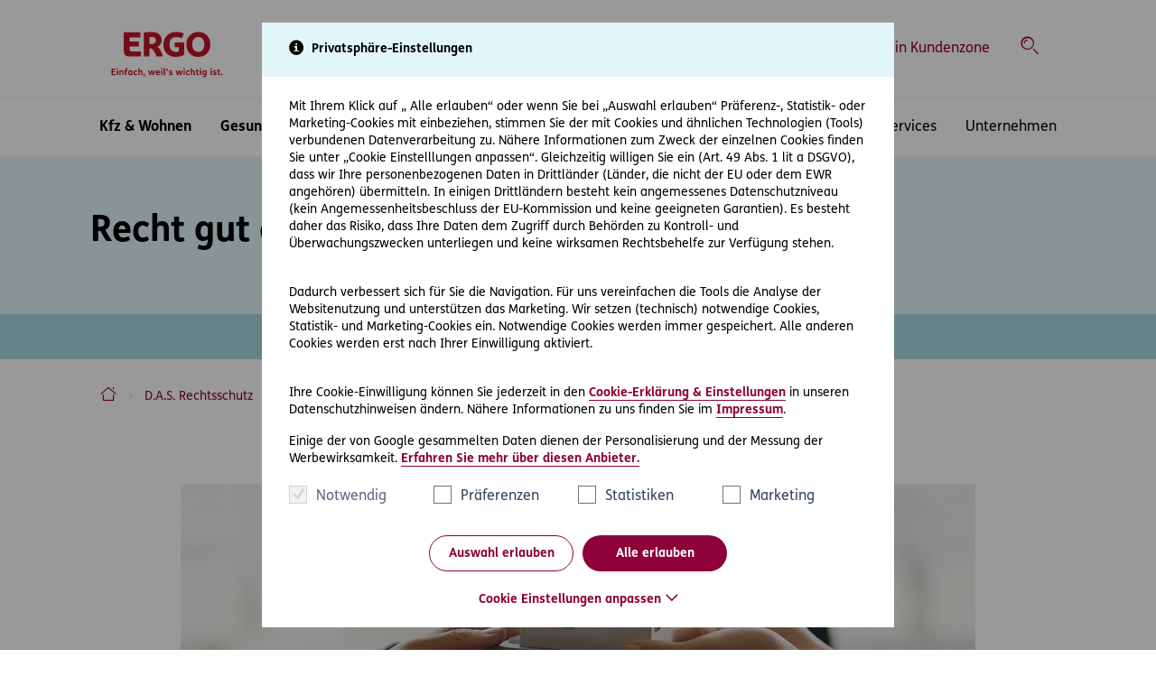

--- FILE ---
content_type: text/html; charset=utf-8
request_url: https://ergo-versicherung.at/das-rechtsschutz/rund-ums-recht/recht-gut-erklaert
body_size: 19301
content:
<!DOCTYPE html> <html lang="de-AT"> <head> <meta charset="utf-8"> <!-- Crafted by: __ / _ _|_ _| _ _. _ _ _ _| \__)(-|_(_|(-_)|(_)| )(-(_| _/ www.getdesigned.at - - - - - - - - - - - - - - - - - - - - - - - - - - - - This website is powered by TYPO3 - inspiring people to share! TYPO3 is a free open source Content Management Framework initially created by Kasper Skaarhoj and licensed under GNU/GPL. TYPO3 is copyright 1998-2026 of Kasper Skaarhoj. Extensions are copyright of their respective owners. Information and contribution at https://typo3.org/ --> <title>Recht gut erklärt - ERGO Versicherung</title> <meta http-equiv="x-ua-compatible" content="IE=edge">
<meta name="generator" content="TYPO3 CMS">
<meta name="description" content="eKonsulent Kolumne: Verständliche Erklärung komplexer Rechtsthemen.">
<meta name="viewport" content="width=device-width, initial-scale=1.0">
<meta name="application-name" content="ERGO Versicherung">
<meta property="og:title" content="Recht gut erklärt">
<meta property="og:type" content="article">
<meta property="og:url" content="https://ergo-versicherung.at/das-rechtsschutz/rund-ums-recht/recht-gut-erklaert">
<meta property="og:image" content="https://ergo-versicherung.at/fileadmin/_processed_/4/f/csm_05_0623_1600x514_92c5186c8f.jpg">
<meta property="og:image:width" content="1200">
<meta property="og:image:height" content="386">
<meta property="og:description" content="eKonsulent Kolumne: Verständliche Erklärung komplexer Rechtsthemen.">
<meta name="twitter:card" content="summary">
<meta name="apple-mobile-web-app-title" content="ERGO Versicherung">  <link rel="stylesheet" href="/_assets/5e439985603ece5f8b37fa61dd03305a/Contrib/Tietoevry/tietoevrychat.css?1768836330" media="all">
<link rel="stylesheet" href="/typo3temp/assets/compressed/merged-d010bc500b3ca17b5393e963dcd5b5b0-min.css?1769638244" media="all">
  <script>
/*<![CDATA[*/
var TYPO3 = Object.assign(TYPO3 || {}, Object.fromEntries(Object.entries({"settings":{"analytics":{"type":"NewsroomSeite","purpose":"Service","name":"Recht gut erkl\u00e4rt:Rechtsartikel","layout":"default","category":"Rechtsartikel","context":"prod"},"TS":{"chatName":"ErgoChatFrontend_Kundenservice"}},"lang":{"input.label.selected.plural":"%s Dateien gew\u00e4hlt","input.label.selected.singular":"%s Datei gew\u00e4hlt","banner.accessibility.dismiss":"Schlie\u00dfen","form.consultant.search.label":"Berater suchen","form.consultant.search.placeholder":"Adresse oder PLZ eingeben \u2026","form.upload.action.cancel.label":"Abbrechen","form.upload.action.confirm.label":"Best\u00e4tigen","form.upload.action.crop.label":"Zuschneiden","form.upload.action.download.label":"Herunterladen","form.upload.action.paste.label":"<div class=\"fileuploader-pending-loader\"><\/div> Hier klicken um abzubrechen","form.upload.action.remove.confirm":"Sind Sie sicher, dass diese Datei entfernt werden soll?","form.upload.action.remove.label":"Entfernen","form.upload.action.rotate.label":"Drehen","form.upload.action.select.label":"Ausw\u00e4hlen","form.upload.action.sort.label":"Sortieren","form.upload.conjunction.or":"oder","form.upload.dropZone.label":"Dateien hierher ziehen","form.upload.file.dimensions.label":"Abmessungen","form.upload.file.name.label":"Name","form.upload.file.size.label":"Gr\u00f6\u00dfe","form.upload.file.type.label":"Typ","form.upload.progress.duration.label":"Dauer","form.upload.validation.error.duplicate":"Datei mit dem Namen ${name} ist bereits selektiert.","form.upload.validation.error.fileSize":"${name} ist zu gro\u00df! Bitte w\u00e4hlen Sie eine Datei bis maximal ${fileMaxSize} MB.","form.upload.validation.error.fileSizeAll":"Dateien die Sie ausgew\u00e4hlt haben sind zu gro\u00df! Bitte w\u00e4hlen Sie Dateien bis insgesamt maximal ${maxSize} MB.","form.upload.validation.error.filesLimit":"Nur ${limit} Dateien sind erlaubt.","form.upload.validation.error.filesType":"Nur ${extensions} Dateien sind erlaubt.","form.upload.validation.error.folderUpload":"Sie k\u00f6nnen keine Ordner hochladen.","litigation.share.body":"Ihr Link auf ERGO Versicherung:","litigation.share.subject":"Prozesskostenrechner ERGO Versicherung","pagination.next":"Vorw\u00e4rts","pagination.previous":"Zur\u00fcck"}}).filter((entry) => !['__proto__', 'prototype', 'constructor'].includes(entry[0]))));
/*]]>*/
</script>
<script src="/typo3temp/assets/compressed/vendor.min-min.js?1769638243" defer="defer"></script>
<script src="/typo3temp/assets/compressed/merged-2e61ff8d9daaa1cea802664dcd22c504-min.js?1769638243" async="async"></script>
<script src="/_assets/5e439985603ece5f8b37fa61dd03305a/Contrib/Tietoevry/tietoevrychat.js?1768836330"></script>
 <script src="/typo3temp/assets/compressed/app.min-min.js?1769638243" defer="defer"></script>
  <link rel="preload" href="/_assets/5e439985603ece5f8b37fa61dd03305a/Fonts/FSMe/font.woff2" as="font" type="font/woff2" crossorigin>
<link rel="preload" href="/_assets/5e439985603ece5f8b37fa61dd03305a/Fonts/FSMe-Bold/font.woff2" as="font" type="font/woff2" crossorigin>
<link rel="preload" href="/_assets/5e439985603ece5f8b37fa61dd03305a/Fonts/icons.woff" as="font" type="font/woff" crossorigin>
<link rel="preload" href="/_assets/5e439985603ece5f8b37fa61dd03305a/Fonts/Icomoon/ERGO-Iconfont.ttf?temydk" as="font" type="font/woff" crossorigin>
<link rel="preload" href="/_assets/5e439985603ece5f8b37fa61dd03305a/Contrib/SlickCarousel/fonts/slick.woff" as="font" type="font/woff" crossorigin>
            <script type="text/javascript">window.appEventData = window.appEventData || []; function OptanonWrapper() {}</script>
            <script src="https://assets.adobedtm.com/1ef2249faa12/bc8862aa6402/launch-d5636109188b.min.js" async></script>            <link rel="apple-touch-icon" sizes="180x180" href="/_assets/5e439985603ece5f8b37fa61dd03305a/Icons/Favicon/apple-touch-icon.png">
            <link rel="icon" type="image/png" sizes="32x32" href="/_assets/5e439985603ece5f8b37fa61dd03305a/Icons/Favicon/favicon-32x32.png">
            <link rel="icon" type="image/png" sizes="16x16" href="/_assets/5e439985603ece5f8b37fa61dd03305a/Icons/Favicon/favicon-16x16.png">
            <link rel="manifest" href="/_assets/5e439985603ece5f8b37fa61dd03305a/Icons/Favicon/site.webmanifest">
            <link rel="mask-icon" href="/_assets/5e439985603ece5f8b37fa61dd03305a/Icons/Favicon/safari-pinned-tab.svg" color="#bf1528">
            <link rel="shortcut icon" href="/_assets/5e439985603ece5f8b37fa61dd03305a/Icons/Favicon/favicon.ico">
            <meta name="msapplication-TileColor" content="#ffffff">
            <meta name="msapplication-config" content="/_assets/5e439985603ece5f8b37fa61dd03305a/Icons/Favicon/browserconfig.xml">
            <meta name="theme-color" content="#ffffff"><link rel="alternate" type="application/rss+xml" title="ERGO Versicherung Blog RSS Feed" href="https://ergo-versicherung.at//blog.rss" />
<link rel="canonical" href="https://ergo-versicherung.at/das-rechtsschutz/rund-ums-recht/recht-gut-erklaert"/>
 </head> <body class="layout-default" data-uid="3090"> <script>tietoevrychat.Init();</script> <ul class="skiplinks"> <li> <a href="#section-content" class="sr-only sr-only-focusable" accesskey="0"> Inhaltsbereich (Access Key: 0) </a> </li> <li> <a href="#section-mainnav" class="sr-only sr-only-focusable" accesskey="1"> Hauptnavigation (Access Key: 1) </a> </li> <li> <a href="#section-topnav" class="sr-only sr-only-focusable" accesskey="2"> Top-Navigation (Access Key: 2) </a> </li> <li> <a href="#section-footer" class="sr-only sr-only-focusable" accesskey="3"> Inhaltsübersicht (Access Key: 3) </a> </li> <li> <a href="#section-legalnav" class="sr-only sr-only-focusable" accesskey="4"> Footer-Links (Access Key: 4) </a> </li> </ul> <div class="root"> <div class="header"> <div class="mainheader" id="mast"> <nav class="navbar navbar-expand-lg navbar-light p-0"> <div class="container-fluid container-centered d-block"> <div class="top-nav d-flex"> <a href="/" class="mainheader__brand"> <img alt="Logo ERGO Versicherung AG" src="/_assets/5e439985603ece5f8b37fa61dd03305a/Logos/ergo-logo-claim.svg" width="122" height="61"/> <span class="sr-only">zur Startseite</span> </a> <div class="d-flex flex-shrink-0 align-items-stretch ml-auto"> <span class="sr-only" id="section-topnav"> Top-Navigation </span> <ul class="navbar-nav ml-auto flex-row align-items-stretch"> <li class="nav-item"> <a href="https://ergo-versicherung.at/durchstarten" class="nav-link" > <span class="t3js-icon icon icon-size-small icon-state-default icon-tx-theme-icomoon-rakete" data-identifier="tx-theme-icomoon-rakete" aria-hidden="true"> <span class="icon-markup"> <span class="icon-unify"><i class="ergo-rakete" aria-hidden="true"></i></span> </span> </span> <span class="">Karriere im Vertrieb</span> </a> </li> <li class="nav-item"> <a href="#meta-p2840-collapse" class="nav-link" data-toggle="collapse" role="button" aria-expanded="false" aria-controls="meta-p2840-collapse"> <span class="t3js-icon icon icon-size-small icon-state-default icon-tx-theme-icomoon-standort" data-identifier="tx-theme-icomoon-standort" aria-hidden="true"> <span class="icon-markup"> <span class="icon-unify"><i class="ergo-standort" aria-hidden="true"></i></span> </span> </span> <span class="">Berater finden</span> </a> <div class="collapse-content collapse" id="meta-p2840-collapse" data-parent="#mast"> <a href="#meta-p2840-collapse" class="nav-link nav-close" data-toggle="collapse" role="button" aria-expanded="true" aria-controls="meta-p2840-collapse"> <span class="t3js-icon icon icon-size-small icon-state-default icon-tx-theme-icomoon-schliessen" data-identifier="tx-theme-icomoon-schliessen" aria-hidden="true"> <span class="icon-markup"> <span class="icon-unify"><i class="ergo-schliessen" aria-hidden="true"></i></span> </span> </span> <span class="sr-only">Menü einklappen</span> </a> <div class="container-fluid container-centered"> <div id="c27045" class="frame frame-default frame-type-consultants_form frame-layout-0"><header><div class="h4 "> Finden Sie einen Berater in Ihrer Nähe </div></header><form action="/beratersuche" method="get" class="tx-consultants-search-form w-100" data-filter-elements="non-empty"><div class="form-row"><div class="form-group col-md"><label for="c-consultant-search-consultant" class="sr-only">Beratername</label><input type="text" name="consultant" class="form-control" placeholder="Beratername" id="c-consultant-search-consultant"/></div><div class="form-group col-md"><label for="c-consultant-search-location" class="sr-only"> Ort </label><div class="input-group"><input type="text" name="location" class="form-control" placeholder="Ort" id="c-consultant-search-location"/><div class="input-group-append mdrnzr-geolocation-display" data-action="geolocation"><a data-toggle="tooltip" data-placement="top" data-group="geolocation" class="btn btn-outline-primary" title="Klicken Sie auf den Pin, um nach Beratern in Ihrer Nähe zu suchen" href="/beratersuche?geolocation=1"><span class="t3js-icon icon icon-size-small icon-state-default icon-tx-theme-icomoon-standort" data-identifier="tx-theme-icomoon-standort" aria-hidden="true"><span class="icon-markup"><span class="icon-unify"><i class="ergo-standort" aria-hidden="true"></i></span></span></span><small class="d-lg-none pr-3"> Standort </small></a></div></div></div><div class="col-auto"><button type="submit" class="btn btn-primary"><span class="t3js-icon icon icon-size-small icon-state-default icon-tx-theme-icomoon-lupe" data-identifier="tx-theme-icomoon-lupe" aria-hidden="true"><span class="icon-markup"><span class="icon-unify"><i class="ergo-lupe" aria-hidden="true"></i></span></span></span> Suchen </button></div></div></form></div> </div> </div> </li> <li class="nav-item"> <a href="#meta-p2754-collapse" class="nav-link" data-toggle="collapse" role="button" aria-expanded="false" aria-controls="meta-p2754-collapse"> <span class="t3js-icon icon icon-size-small icon-state-default icon-tx-theme-icomoon-headset" data-identifier="tx-theme-icomoon-headset" aria-hidden="true"> <span class="icon-markup"> <span class="icon-unify"><i class="ergo-headset" aria-hidden="true"></i></span> </span> </span> <span class="">Kontakt</span> </a> <div class="collapse-content collapse" id="meta-p2754-collapse" data-parent="#mast"> <a href="#meta-p2754-collapse" class="nav-link nav-close" data-toggle="collapse" role="button" aria-expanded="true" aria-controls="meta-p2754-collapse"> <span class="t3js-icon icon icon-size-small icon-state-default icon-tx-theme-icomoon-schliessen" data-identifier="tx-theme-icomoon-schliessen" aria-hidden="true"> <span class="icon-markup"> <span class="icon-unify"><i class="ergo-schliessen" aria-hidden="true"></i></span> </span> </span> <span class="sr-only">Menü einklappen</span> </a> <div class="container-fluid container-centered"> <div id="c23910" class="frame frame-default frame-type-theme_threecolumngrid frame-layout-0"><div class="ce-grid"><div class="row"><div class="col-lg-4"><div id="c23912" class="frame frame-default frame-type-textpic frame-layout-0"><div class="media"><div class="icon-round icon-img"><figure class="image"><img srcset="/fileadmin/_processed_/1/9/csm_ERGO-Kontakt_8ba6cb364a.jpg 64w, /fileadmin/_processed_/1/9/csm_ERGO-Kontakt_c70da91995.jpg 536w, /fileadmin/_processed_/1/9/csm_ERGO-Kontakt_8323e75546.jpg 704w" sizes="(min-width: 1200px) 320px, (min-width: 992px) 291px, (min-width: 768px) 704px, (min-width: 576px) 500px, calc(100vw - 40px)" class="image-embed-item" alt="Mitarbeiterin aus Kundenservice telefoniert mit Headset" src="/fileadmin/_processed_/1/9/csm_ERGO-Kontakt_9a9df540f9.jpg" width="64" height="64" loading="lazy"/></figure></div><div class="media-body"><p><span class="h5">Mo–Mi &amp; Fr: 08:00–16:30 Uhr</span><br><span class="h5">Do: 08:00–17:30 Uhr</span></p></div></div></div><div id="c23913" class="frame frame-default frame-type-texticon frame-layout-0"><div class="media"><div class="icon-round bg-brand-blue-light"><span class="t3js-icon icon icon-size-small icon-state-default icon-tx-theme-icomoon-telefonhoerer" data-identifier="tx-theme-icomoon-telefonhoerer" aria-hidden="true"><span class="icon-markup"><span class="icon-unify"><i class="ergo-telefonhoerer" aria-hidden="true"></i></span></span></span></div><div class="media-body"><div class="h5 media-heading"> ERGO Kunden Hotline </div><p><a href="tel:0800224422">0800 22 44 22</a></p></div></div></div><div id="c23914" class="frame frame-default frame-type-texticon frame-layout-0"><div class="media"><div class="icon-round bg-brand-blue-light"><span class="t3js-icon icon icon-size-small icon-state-default icon-tx-theme-icomoon-mail2" data-identifier="tx-theme-icomoon-mail2" aria-hidden="true"><span class="icon-markup"><span class="icon-unify"><i class="ergo-mail2" aria-hidden="true"></i></span></span></span></div><div class="media-body"><div class="h5 media-heading"> ERGO Kundenservice </div><p><a href="mailto:service@ergo-versicherung.at">service@ergo-versicherung.at</a></p></div></div></div></div><div class="col-lg-4 col-md-6"><div id="c35015" class="frame frame-default frame-type-texticon frame-layout-0"><a href="https://wa.me/431274441548" class="media"><div class="icon-round bg-brand-blue-light"><span class="t3js-icon icon icon-size-small icon-state-default icon-tx-theme-icomoon-whatsapp" data-identifier="tx-theme-icomoon-whatsapp" aria-hidden="true"><span class="icon-markup"><span class="icon-unify"><i class="ergo-whatsapp" aria-hidden="true"></i></span></span></span></div><div class="media-body"><div class="h5 media-heading"> WhatsApp Chat starten </div></div></a></div><div id="c32867" class="frame frame-default frame-type-texticon frame-layout-0"><a href="/das-rechtsschutz/rund-ums-recht" class="open-chat media"><div class="icon-round bg-brand-blue-light"><span class="t3js-icon icon icon-size-small icon-state-default icon-tx-theme-icomoon-sprechblase" data-identifier="tx-theme-icomoon-sprechblase" aria-hidden="true"><span class="icon-markup"><span class="icon-unify"><i class="ergo-sprechblase" aria-hidden="true"></i></span></span></span></div><div class="media-body"><div class="h5 media-heading"> Chat starten </div></div></a></div></div><div class="col-lg-4 col-md-6"><div id="c23916" class="frame frame-default frame-type-texticon frame-layout-0"><div class="media"><div class="icon-round bg-brand-blue-light"><span class="t3js-icon icon icon-size-small icon-state-default icon-tx-theme-icomoon-globus1" data-identifier="tx-theme-icomoon-globus1" aria-hidden="true"><span class="icon-markup"><span class="icon-unify"><i class="ergo-globus1" aria-hidden="true"></i></span></span></span></div><div class="media-body"><div class="h5 media-heading"> Aus dem Ausland </div><p><a href="tel:+431274440">+43 1 27444-0</a></p></div></div></div><div id="c35029" class="frame frame-default frame-type-texticon frame-layout-0"><a href="/kontakt" class="media"><div class="icon-round bg-brand-blue-light"><span class="t3js-icon icon icon-size-small icon-state-default icon-tx-theme-icomoon-dokument1" data-identifier="tx-theme-icomoon-dokument1" aria-hidden="true"><span class="icon-markup"><span class="icon-unify"><i class="ergo-dokument1" aria-hidden="true"></i></span></span></span></div><div class="media-body"><div class="h5 media-heading"> Kontaktformular </div></div></a></div></div></div></div></div> </div> </div> </li> <li class="nav-item"> <a href="https://kundenzone.ergo-versicherung.at/" class="nav-link" target="_blank"> <span class="t3js-icon icon icon-size-small icon-state-default icon-tx-theme-icomoon-schloss" data-identifier="tx-theme-icomoon-schloss" aria-hidden="true"> <span class="icon-markup"> <span class="icon-unify"><i class="ergo-schloss" aria-hidden="true"></i></span> </span> </span> <span class="">Login Kundenzone</span> </a> </li> <li class="nav-item"> <a href="#meta-p2752-collapse" class="nav-link" data-toggle="collapse" role="button" aria-expanded="false" aria-controls="meta-p2752-collapse"> <span class="t3js-icon icon icon-size-small icon-state-default icon-tx-theme-icomoon-lupe" data-identifier="tx-theme-icomoon-lupe" aria-hidden="true"> <span class="icon-markup"> <span class="icon-unify"><i class="ergo-lupe" aria-hidden="true"></i></span> </span> </span> <span class="sr-only">Suche</span> </a> <div class="collapse-content collapse" id="meta-p2752-collapse" data-parent="#mast"> <a href="#meta-p2752-collapse" class="nav-link nav-close" data-toggle="collapse" role="button" aria-expanded="true" aria-controls="meta-p2752-collapse"> <span class="t3js-icon icon icon-size-small icon-state-default icon-tx-theme-icomoon-schliessen" data-identifier="tx-theme-icomoon-schliessen" aria-hidden="true"> <span class="icon-markup"> <span class="icon-unify"><i class="ergo-schliessen" aria-hidden="true"></i></span> </span> </span> <span class="sr-only">Menü einklappen</span> </a> <div class="container-fluid container-centered"> <div id="c23917" class="frame frame-default frame-type-list frame-layout-0">

    
<div class="tx-indexedsearch-searchbox">
    <form role="search" method="post" id="tx_indexedsearch" action="/suche-1?tx_indexedsearch_pi2%5Baction%5D=search&amp;tx_indexedsearch_pi2%5Bcontroller%5D=Search&amp;cHash=3603a3d3e4cdfe096022ca0dc5030b75">
<div class="d-none">
<input type="hidden" name="tx_indexedsearch_pi2[__referrer][@extension]" value="IndexedSearch" />
<input type="hidden" name="tx_indexedsearch_pi2[__referrer][@controller]" value="Search" />
<input type="hidden" name="tx_indexedsearch_pi2[__referrer][@action]" value="form" />
<input type="hidden" name="tx_indexedsearch_pi2[__referrer][arguments]" value="YTowOnt987c5dce86927e5bd11341b8ebdd2d6eabcc2a2c9" />
<input type="hidden" name="tx_indexedsearch_pi2[__referrer][@request]" value="{&quot;@extension&quot;:&quot;IndexedSearch&quot;,&quot;@controller&quot;:&quot;Search&quot;,&quot;@action&quot;:&quot;form&quot;}ca2cdd2fbf7f88d29ca514433955930d9dc0ee8a" />
<input type="hidden" name="tx_indexedsearch_pi2[__trustedProperties]" value="{&quot;search&quot;:{&quot;_sections&quot;:1,&quot;_freeIndexUid&quot;:1,&quot;pointer&quot;:1,&quot;ext&quot;:1,&quot;searchType&quot;:1,&quot;defaultOperand&quot;:1,&quot;mediaType&quot;:1,&quot;sortOrder&quot;:1,&quot;group&quot;:1,&quot;languageUid&quot;:1,&quot;desc&quot;:1,&quot;numberOfResults&quot;:1,&quot;extendedSearch&quot;:1,&quot;sword&quot;:1,&quot;submitButton&quot;:1}}0d6d4505a91b4f15e3e0a31cb99b9d532889303e" />
</div>

        <div class="tx-indexedsearch-hidden-fields d-none">
            <input type="hidden" name="tx_indexedsearch_pi2[search][_sections]" value="0" />
            <input id="tx_indexedsearch_freeIndexUid" type="hidden" name="tx_indexedsearch_pi2[search][_freeIndexUid]" value="_" />
            <input id="tx_indexedsearch_pointer" type="hidden" name="tx_indexedsearch_pi2[search][pointer]" value="0" />
            <input type="hidden" name="tx_indexedsearch_pi2[search][ext]" value="" />
            <input type="hidden" name="tx_indexedsearch_pi2[search][searchType]" value="1" />
            <input type="hidden" name="tx_indexedsearch_pi2[search][defaultOperand]" value="0" />
            <input type="hidden" name="tx_indexedsearch_pi2[search][mediaType]" value="-1" />
            <input type="hidden" name="tx_indexedsearch_pi2[search][sortOrder]" value="rank_flag" />
            <input type="hidden" name="tx_indexedsearch_pi2[search][group]" value="" />
            <input type="hidden" name="tx_indexedsearch_pi2[search][languageUid]" value="0" />
            <input type="hidden" name="tx_indexedsearch_pi2[search][desc]" value="" />
            <input type="hidden" name="tx_indexedsearch_pi2[search][numberOfResults]" value="10" />
            <input type="hidden" name="tx_indexedsearch_pi2[search][extendedSearch]" value="" />
        </div>
        <div class="row align-items-center">
            <div class="col-lg-2 text-center text-lg-left mb-3 mb-lg-0">
                <label for="tx-indexedsearch-searchbox-sword">Suche</label>
            </div>
            <div class="col-lg-6 mb-3 mb-lg-0">
                <input aria-describedby="tx-indexedsearch-searchbox-button-submit" aria-label="Suche" placeholder="Suchen nach …" class="tx-indexedsearch-searchbox-sword form-control" id="tx-indexedsearch-searchbox-sword" type="search" name="tx_indexedsearch_pi2[search][sword]" />
            </div>
            <div class="col-lg-auto text-center text-lg-left">
                <button class="tx-indexedsearch-searchbox-button button button--primary" id="tx-indexedsearch-searchbox-button-submit" type="submit" name="tx_indexedsearch_pi2[search][submitButton]" value=""><span class="t3js-icon icon icon-size-small icon-state-default icon-tx-theme-icomoon-lupe" data-identifier="tx-theme-icomoon-lupe" aria-hidden="true">
	<span class="icon-markup">
<span class="icon-unify"><i class="ergo-lupe" aria-hidden="true"></i></span>
	</span>
	
</span>Suchen
                </button>
            </div>
        </div>
    </form>
</div>


</div> </div> </div> </li> </ul> <button class="navbar-toggler" type="button" data-toggle="collapse" data-target="#navbar" aria-controls="navbar" aria-expanded="false" aria-label="Toggle navigation"></button> </div> </div> </div> <hr /> <div class="container-fluid container-centered d-block"> <div class="collapse navbar-collapse" id="navbar"> <div class="navbar-wrapping"> <span class="sr-only" id="section-mainnav"> Hauptnavigation </span> <ul class="navbar-nav mr-auto ml-0"> <li class="nav-item"> <a href="#main-navigation-p2786" class="nav-link" data-toggle="collapse" role="button" aria-controls="main-navigation-p2786" aria-expanded="false">Kfz &amp; Wohnen</a> <div class="collapse collapse-content-lvl-2" id="main-navigation-p2786" data-parent="#mast"> <div class="container-fluid container-centered px-lg-0"> <div class="row"> <div class="col-lg-8"> <div class="row"> <div class="col-lg-6 nav-lvl-2"> <a href="#main-navigation-p2786" class="nav-link nav-link-back" data-toggle="collapse" role="button" aria-controls="main-navigation-p2786" aria-expanded="false">Kfz &amp; Wohnen</a> <a href="/kfz-versicherung" class="nav-link-desktop nav-link" > <span class="t3js-icon icon icon-size-small icon-state-default icon-tx-theme-icomoon-auto4" data-identifier="tx-theme-icomoon-auto4" aria-hidden="true"> <span class="icon-markup"> <span class="icon-unify"><i class="ergo-auto4" aria-hidden="true"></i></span> </span> </span> Kfz </a> <a href="#main-navigation-p2797" class="nav-link-mobile nav-link" data-toggle="collapse" role="button" aria-controls="main-navigation-p2797" aria-expanded="false"> Kfz </a> </div> <div class="col-lg-6 nav-lvl-3"> <div class="collapse collapse-content-lvl-3" id="main-navigation-p2797"> <div> <a href="#main-navigation-p2797" class="nav-link-back nav-link" data-toggle="collapse" role="button" aria-controls="main-navigation-p2797" aria-expanded="true"> Kfz </a> <ul class="nav flex-column"> <li class="nav-item nav-link-overview d-block d-lg-none"> <a href="/kfz-versicherung" class="nav-link justify-content-start" > <span class="t3js-icon icon icon-size-small icon-state-default icon-tx-theme-icomoon-auto4" data-identifier="tx-theme-icomoon-auto4" aria-hidden="true"> <span class="icon-markup"> <span class="icon-unify"><i class="ergo-auto4" aria-hidden="true"></i></span> </span> </span> <span class="mr-auto">Kfz</span> </a> </li> <li class="nav-item"> <a href="/kfz-versicherung/auto" class="nav-link" > Autoversicherung </a> </li> <li class="nav-item"> <a href="/kfz-versicherung/wohnmobil-versicherung" class="nav-link" > Wohnmobilversicherung </a> </li> <li class="nav-item"> <a href="/kfz-versicherung/motorrad" class="nav-link" > Motorradversicherung </a> </li> <li class="nav-item"> <a href="/kfz-versicherung/oldtimer" class="nav-link" > Oldtimerversicherung </a> </li> </ul> </div> </div> </div> </div> <div class="row"> <div class="col-lg-6 nav-lvl-2"> <a href="/wohnen" class="nav-link-desktop nav-link" > <span class="t3js-icon icon icon-size-small icon-state-default icon-tx-theme-icomoon-haus2" data-identifier="tx-theme-icomoon-haus2" aria-hidden="true"> <span class="icon-markup"> <span class="icon-unify"><i class="ergo-haus2" aria-hidden="true"></i></span> </span> </span> Wohnen </a> <a href="#main-navigation-p2794" class="nav-link-mobile nav-link" data-toggle="collapse" role="button" aria-controls="main-navigation-p2794" aria-expanded="false"> Wohnen </a> </div> <div class="col-lg-6 nav-lvl-3"> <div class="collapse collapse-content-lvl-3" id="main-navigation-p2794"> <div> <a href="#main-navigation-p2794" class="nav-link-back nav-link" data-toggle="collapse" role="button" aria-controls="main-navigation-p2794" aria-expanded="true"> Wohnen </a> <ul class="nav flex-column"> <li class="nav-item nav-link-overview d-block d-lg-none"> <a href="/wohnen" class="nav-link justify-content-start" > <span class="t3js-icon icon icon-size-small icon-state-default icon-tx-theme-icomoon-haus2" data-identifier="tx-theme-icomoon-haus2" aria-hidden="true"> <span class="icon-markup"> <span class="icon-unify"><i class="ergo-haus2" aria-hidden="true"></i></span> </span> </span> <span class="mr-auto">Wohnen</span> </a> </li> <li class="nav-item"> <a href="/wohnen/haushaltsversicherung" class="nav-link" > Haushaltsversicherung </a> </li> <li class="nav-item"> <a href="/wohnen/eigenheimversicherung" class="nav-link" > Eigenheimversicherung </a> </li> </ul> </div> </div> </div> </div> <div class="row"> <div class="col-lg-6 nav-lvl-2"> <a href="/fuer-unternehmer" class="nav-link-desktop nav-link" > <span class="t3js-icon icon icon-size-small icon-state-default icon-tx-theme-icomoon-mann8" data-identifier="tx-theme-icomoon-mann8" aria-hidden="true"> <span class="icon-markup"> <span class="icon-unify"><i class="ergo-mann8" aria-hidden="true"></i></span> </span> </span> Für Unternehmer </a> </div> </div> </div> <div class="col-lg-4"> <div id="c23904" class="frame frame-default frame-type-menu_subpages frame-layout-0"><div class="p-4 mb-3 mt-3 mt-lg-0 bg-ergo-grey-light"><ul class="list-group"><li class="list-group-item"> Service </li><li class="list-group-item"><a href="/services/schadensmeldung" ><span>Schaden melden</span></a></li><li class="list-group-item"><a href="/services/gruene-versicherungskarte" ><span>Grüne Versicherungskarte</span></a></li><li class="list-group-item"><a href="/services/versicherungsbedingungen" ><span>Versicherungsbedingungen</span></a></li></ul></div></div> <div id="c27239" class="frame frame-default frame-type-texticon frame-layout-0"><a href="https://api.whatsapp.com/send/?phone=431274441548&amp;text&amp;type=phone_number&amp;app_absent=0" class="media bg-ergo-green-dark"><div class="media-icon"><span class="t3js-icon icon icon-size-small icon-state-default icon-tx-theme-icomoon-whatsapp" data-identifier="tx-theme-icomoon-whatsapp" aria-hidden="true"><span class="icon-markup"><span class="icon-unify"><i class="ergo-whatsapp" aria-hidden="true"></i></span></span></span></div><div class="media-body"><div class="h4 media-heading"> Kontaktieren Sie uns jetzt direkt über WhatsApp </div></div></a></div> </div> </div> </div> </div> </li> <li class="nav-item"> <a href="#main-navigation-p2775" class="nav-link" data-toggle="collapse" role="button" aria-controls="main-navigation-p2775" aria-expanded="false">Gesundheit &amp; Vorsorge</a> <div class="collapse collapse-content-lvl-2" id="main-navigation-p2775" data-parent="#mast"> <div class="container-fluid container-centered px-lg-0"> <div class="row"> <div class="col-lg-8"> <div class="row"> <div class="col-lg-6 nav-lvl-2"> <a href="#main-navigation-p2775" class="nav-link nav-link-back" data-toggle="collapse" role="button" aria-controls="main-navigation-p2775" aria-expanded="false">Gesundheit &amp; Vorsorge</a> <a href="/gesundheit" class="nav-link-desktop nav-link" > <span class="t3js-icon icon icon-size-small icon-state-default icon-tx-theme-icomoon-herz2" data-identifier="tx-theme-icomoon-herz2" aria-hidden="true"> <span class="icon-markup"> <span class="icon-unify"><i class="ergo-herz2" aria-hidden="true"></i></span> </span> </span> Gesundheit </a> <a href="#main-navigation-p2783" class="nav-link-mobile nav-link" data-toggle="collapse" role="button" aria-controls="main-navigation-p2783" aria-expanded="false"> Gesundheit </a> </div> <div class="col-lg-6 nav-lvl-3"> <div class="collapse collapse-content-lvl-3" id="main-navigation-p2783"> <div> <a href="#main-navigation-p2783" class="nav-link-back nav-link" data-toggle="collapse" role="button" aria-controls="main-navigation-p2783" aria-expanded="true"> Gesundheit </a> <ul class="nav flex-column"> <li class="nav-item nav-link-overview d-block d-lg-none"> <a href="/gesundheit" class="nav-link justify-content-start" > <span class="t3js-icon icon icon-size-small icon-state-default icon-tx-theme-icomoon-herz2" data-identifier="tx-theme-icomoon-herz2" aria-hidden="true"> <span class="icon-markup"> <span class="icon-unify"><i class="ergo-herz2" aria-hidden="true"></i></span> </span> </span> <span class="mr-auto">Gesundheit</span> </a> </li> <li class="nav-item"> <a href="/gesundheit/zahnversicherung" class="nav-link" > Zahnversicherung </a> </li> <li class="nav-item"> <a href="/gesundheit/sonderklasse-nach-unfall" class="nav-link" > Sonderklasse nach Unfall </a> </li> <li class="nav-item"> <a href="/gesundheit/unfallversicherung" class="nav-link" > Unfallversicherung </a> </li> </ul> </div> </div> </div> </div> <div class="row"> <div class="col-lg-6 nav-lvl-2"> <a href="/lebensversicherung" class="nav-link-desktop nav-link" > <span class="t3js-icon icon icon-size-small icon-state-default icon-tx-theme-icomoon-familie" data-identifier="tx-theme-icomoon-familie" aria-hidden="true"> <span class="icon-markup"> <span class="icon-unify"><i class="ergo-familie" aria-hidden="true"></i></span> </span> </span> Vorsorge </a> <a href="#main-navigation-p2770" class="nav-link-mobile nav-link" data-toggle="collapse" role="button" aria-controls="main-navigation-p2770" aria-expanded="false"> Vorsorge </a> </div> <div class="col-lg-6 nav-lvl-3"> <div class="collapse collapse-content-lvl-3" id="main-navigation-p2770"> <div> <a href="#main-navigation-p2770" class="nav-link-back nav-link" data-toggle="collapse" role="button" aria-controls="main-navigation-p2770" aria-expanded="true"> Vorsorge </a> <ul class="nav flex-column"> <li class="nav-item nav-link-overview d-block d-lg-none"> <a href="/lebensversicherung" class="nav-link justify-content-start" > <span class="t3js-icon icon icon-size-small icon-state-default icon-tx-theme-icomoon-familie" data-identifier="tx-theme-icomoon-familie" aria-hidden="true"> <span class="icon-markup"> <span class="icon-unify"><i class="ergo-familie" aria-hidden="true"></i></span> </span> </span> <span class="mr-auto">Vorsorge</span> </a> </li> <li class="nav-item"> <a href="/vorsorge/risikoversicherung" class="nav-link" > Risikoversicherung </a> </li> <li class="nav-item"> <a href="/vorsorge/berufsunfaehigkeitsversicherung" class="nav-link" > Berufsunfähigkeitsversicherung </a> </li> <li class="nav-item"> <a href="/vorsorge/bestattungsvorsorge" class="nav-link" > Bestattungsvorsorge </a> </li> <li class="nav-item"> <a href="/vorsorge/kindervorsorge" class="nav-link" > Kindervorsorge </a> </li> </ul> </div> </div> </div> </div> <div class="row"> <div class="col-lg-6 nav-lvl-2"> <a href="/fuer-unternehmer" class="nav-link-desktop nav-link" > <span class="t3js-icon icon icon-size-small icon-state-default icon-tx-theme-icomoon-mann8" data-identifier="tx-theme-icomoon-mann8" aria-hidden="true"> <span class="icon-markup"> <span class="icon-unify"><i class="ergo-mann8" aria-hidden="true"></i></span> </span> </span> Für Unternehmer </a> </div> </div> </div> <div class="col-lg-4"> <div id="c23906" class="frame frame-default frame-type-menu_subpages frame-layout-0"><div class="p-4 mb-3 mt-3 mt-lg-0 bg-ergo-grey-light"><ul class="list-group"><li class="list-group-item"> Service </li><li class="list-group-item"><a href="/services/schadensmeldung" ><span>Leistung melden</span></a></li><li class="list-group-item"><a href="/services/schadensmeldung" ><span>Schaden melden</span></a></li><li class="list-group-item"><a href="/services/versicherungsbedingungen" ><span>Versicherungsbedingungen</span></a></li></ul></div></div> <div id="c26843" class="frame frame-default frame-type-menu_subpages frame-layout-0"><div class="p-4 mb-3 mt-3 mt-lg-0 bg-ergo-grey-light"><ul class="list-group"><li class="list-group-item"> Service </li><li class="list-group-item"><a href="/investmentphilosophie" ><span>Investmentphilosophie</span></a></li><li class="list-group-item"><a href="/fonds" ><span>Fonds</span></a></li><li class="list-group-item"><a href="/portfolios" ><span>Portfolios</span></a></li><li class="list-group-item"><a href="/reports-analysen" ><span>Reports &amp; Analysen</span></a></li><li class="list-group-item"><a href="/anlegertyp" ><span>Anlegertyp</span></a></li><li class="list-group-item"><a href="/investment-abc" ><span>Investment ABC</span></a></li><li class="list-group-item"><a href="/services/versicherungsbedingungen" ><span>Versicherungsbedingungen</span></a></li></ul></div></div> <div id="c23905" class="frame frame-default frame-type-texticon frame-layout-0"><a href="https://api.whatsapp.com/send/?phone=431274441548&amp;text&amp;type=phone_number&amp;app_absent=0" class="media bg-ergo-green-dark"><div class="media-icon"><span class="t3js-icon icon icon-size-small icon-state-default icon-tx-theme-icomoon-whatsapp" data-identifier="tx-theme-icomoon-whatsapp" aria-hidden="true"><span class="icon-markup"><span class="icon-unify"><i class="ergo-whatsapp" aria-hidden="true"></i></span></span></span></div><div class="media-body"><div class="h4 media-heading"> Kontaktieren Sie uns jetzt direkt über WhatsApp </div></div></a></div> </div> </div> </div> </div> </li> <li class="nav-item active"> <a href="#main-navigation-p3394" class="nav-link" data-toggle="collapse" role="button" aria-controls="main-navigation-p3394" aria-expanded="false">Recht</a> <div class="collapse collapse-content-lvl-2" id="main-navigation-p3394" data-parent="#mast"> <div class="container-fluid container-centered px-lg-0"> <div class="row"> <div class="col-lg-8"> <div class="row"> <div class="col-lg-6 nav-lvl-2"> <a href="#main-navigation-p3394" class="nav-link nav-link-back active" data-toggle="collapse" role="button" aria-controls="main-navigation-p3394" aria-expanded="false">Recht</a> <a href="/das-rechtsschutz" class="nav-link-desktop nav-link" > <span class="t3js-icon icon icon-size-small icon-state-default icon-tx-theme-icomoon-paragraph2" data-identifier="tx-theme-icomoon-paragraph2" aria-hidden="true"> <span class="icon-markup"> <span class="icon-unify"><i class="ergo-paragraph2" aria-hidden="true"></i></span> </span> </span> D.A.S. Rechtsschutz </a> <a href="#main-navigation-p3108" class="nav-link-mobile nav-link" data-toggle="collapse" role="button" aria-controls="main-navigation-p3108" aria-expanded="false"> D.A.S. Rechtsschutz </a> </div> <div class="col-lg-6 nav-lvl-3"> <div class="collapse collapse-content-lvl-3" id="main-navigation-p3108"> <div> <a href="#main-navigation-p3108" class="nav-link-back nav-link" data-toggle="collapse" role="button" aria-controls="main-navigation-p3108" aria-expanded="true"> D.A.S. Rechtsschutz </a> <ul class="nav flex-column"> <li class="nav-item nav-link-overview d-block d-lg-none"> <a href="/das-rechtsschutz" class="nav-link justify-content-start" > <span class="t3js-icon icon icon-size-small icon-state-default icon-tx-theme-icomoon-paragraph2" data-identifier="tx-theme-icomoon-paragraph2" aria-hidden="true"> <span class="icon-markup"> <span class="icon-unify"><i class="ergo-paragraph2" aria-hidden="true"></i></span> </span> </span> <span class="mr-auto">D.A.S. Rechtsschutz</span> </a> </li> <li class="nav-item"> <a href="/das-rechtsschutz/privat" class="nav-link" > Privat-Rechtsschutz </a> </li> <li class="nav-item"> <a href="/das-rechtsschutz/top-kfz-rechtsschutz" class="nav-link" > TOP Kfz-Rechtsschutz </a> </li> <li class="nav-item"> <a href="/das-rechtsschutz/privat/recht2go" class="nav-link" > Recht2Go-Rechtsberatung </a> </li> <li class="nav-item"> <a href="/fuer-unternehmer/das-rechtsschutz" class="nav-link" > Firmen-Rechtsschutz </a> </li> </ul> </div> </div> </div> </div> </div> <div class="col-lg-4"> <div id="c31354" class="frame frame-default frame-type-menu_subpages frame-layout-0"><div class="p-4 mb-3 mt-3 mt-lg-0 bg-ergo-grey-light"><ul class="list-group"><li class="list-group-item"> Service </li><li class="list-group-item"><a href="/services/rechtsschutz/rechtsberatung" ><span>Rechtsberatung anfordern</span></a></li><li class="list-group-item"><a href="/services/rechtsschutz/rechtsschutzfall-melden" ><span>Rechtsschutzfall melden</span></a></li><li class="list-group-item"><a href="/das-rechtsschutz/rechtsanwaltsuche" ><span>Rechtsanwaltsuche</span></a></li><li class="list-group-item"><a href="/das-rechtsschutz/kundenservice" ><span>Weitere Services</span></a></li></ul></div></div> <div id="c31355" class="frame frame-default frame-type-menu_subpages frame-layout-0"><div class="p-4 mb-3 mt-3 mt-lg-0 bg-ergo-grey-light"><ul class="list-group"><li class="list-group-item"> Rechts-Know how </li><li class="list-group-item"><a href="/das-rechtsschutz/rechtsartikel" ><span>Rund ums Recht</span></a></li><li class="list-group-item"><a href="/das-rechtsschutz/prozesskostenrechner" ><span>Prozesskostenrechner</span></a></li><li class="list-group-item"><a href="/das-rechtsschutz/ekonsulent" ><span>D.A.S. eKonsulent</span></a></li></ul></div></div> <div id="c35193" class="frame frame-default frame-type-texticon frame-layout-0"><a href="https://api.whatsapp.com/send/?phone=431274441548&amp;text&amp;type=phone_number&amp;app_absent=0" class="media bg-ergo-green-dark"><div class="media-icon"><span class="t3js-icon icon icon-size-small icon-state-default icon-tx-theme-icomoon-whatsapp" data-identifier="tx-theme-icomoon-whatsapp" aria-hidden="true"><span class="icon-markup"><span class="icon-unify"><i class="ergo-whatsapp" aria-hidden="true"></i></span></span></span></div><div class="media-body"><div class="h4 media-heading"> Kontaktieren Sie uns jetzt direkt über WhatsApp </div></div></a></div> </div> </div> </div> </div> </li> <li class="nav-item"> <a href="#main-navigation-p2756" class="nav-link" data-toggle="collapse" role="button" aria-controls="main-navigation-p2756" aria-expanded="false">Vermögen &amp; Veranlagung</a> <div class="collapse collapse-content-lvl-2" id="main-navigation-p2756" data-parent="#mast"> <div class="container-fluid container-centered px-lg-0"> <div class="row"> <div class="col-lg-8"> <div class="row"> <div class="col-lg-6 nav-lvl-2"> <a href="#main-navigation-p2756" class="nav-link nav-link-back" data-toggle="collapse" role="button" aria-controls="main-navigation-p2756" aria-expanded="false">Vermögen &amp; Veranlagung</a> <a href="/lebensversicherung" class="nav-link-desktop nav-link" > <span class="t3js-icon icon icon-size-small icon-state-default icon-tx-theme-icomoon-haende3" data-identifier="tx-theme-icomoon-haende3" aria-hidden="true"> <span class="icon-markup"> <span class="icon-unify"><i class="ergo-haende3" aria-hidden="true"></i></span> </span> </span> Vermögensaufbau </a> <a href="#main-navigation-p2767" class="nav-link-mobile nav-link" data-toggle="collapse" role="button" aria-controls="main-navigation-p2767" aria-expanded="false"> Vermögensaufbau </a> </div> <div class="col-lg-6 nav-lvl-3"> <div class="collapse collapse-content-lvl-3" id="main-navigation-p2767"> <div> <a href="#main-navigation-p2767" class="nav-link-back nav-link" data-toggle="collapse" role="button" aria-controls="main-navigation-p2767" aria-expanded="true"> Vermögensaufbau </a> <ul class="nav flex-column"> <li class="nav-item nav-link-overview d-block d-lg-none"> <a href="/lebensversicherung" class="nav-link justify-content-start" > <span class="t3js-icon icon icon-size-small icon-state-default icon-tx-theme-icomoon-haende3" data-identifier="tx-theme-icomoon-haende3" aria-hidden="true"> <span class="icon-markup"> <span class="icon-unify"><i class="ergo-haende3" aria-hidden="true"></i></span> </span> </span> <span class="mr-auto">Vermögensaufbau</span> </a> </li> <li class="nav-item"> <a href="/vermoegensaufbau/flexible-altersvorsorge" class="nav-link" > Flexible Altersvorsorge </a> </li> <li class="nav-item"> <a href="/vermoegensaufbau/flexibler-vermoegensaufbau" class="nav-link" > Flexibler Vermögensaufbau </a> </li> </ul> </div> </div> </div> </div> <div class="row"> <div class="col-lg-6 nav-lvl-2"> <a href="/lebensversicherung" class="nav-link-desktop nav-link" > <span class="t3js-icon icon icon-size-small icon-state-default icon-tx-theme-icomoon-geld1" data-identifier="tx-theme-icomoon-geld1" aria-hidden="true"> <span class="icon-markup"> <span class="icon-unify"><i class="ergo-geld1" aria-hidden="true"></i></span> </span> </span> Veranlagung </a> <a href="#main-navigation-p2763" class="nav-link-mobile nav-link" data-toggle="collapse" role="button" aria-controls="main-navigation-p2763" aria-expanded="false"> Veranlagung </a> </div> <div class="col-lg-6 nav-lvl-3"> <div class="collapse collapse-content-lvl-3" id="main-navigation-p2763"> <div> <a href="#main-navigation-p2763" class="nav-link-back nav-link" data-toggle="collapse" role="button" aria-controls="main-navigation-p2763" aria-expanded="true"> Veranlagung </a> <ul class="nav flex-column"> <li class="nav-item nav-link-overview d-block d-lg-none"> <a href="/lebensversicherung" class="nav-link justify-content-start" > <span class="t3js-icon icon icon-size-small icon-state-default icon-tx-theme-icomoon-geld1" data-identifier="tx-theme-icomoon-geld1" aria-hidden="true"> <span class="icon-markup"> <span class="icon-unify"><i class="ergo-geld1" aria-hidden="true"></i></span> </span> </span> <span class="mr-auto">Veranlagung</span> </a> </li> <li class="nav-item"> <a href="/veranlagung/flexible-veranlagung" class="nav-link" > Flexible Veranlagung </a> </li> <li class="nav-item"> <a href="/veranlagung/pension-mit-einmalerlag" class="nav-link" > Pensionsversicherung </a> </li> <li class="nav-item"> <a href="/veranlagung/fondsgebundene-lebensversicherung" class="nav-link" > Fondsgebundene Lebensversicherung </a> </li> </ul> </div> </div> </div> </div> <div class="row"> <div class="col-lg-6 nav-lvl-2"> <a href="/fuer-unternehmer" class="nav-link-desktop nav-link" > <span class="t3js-icon icon icon-size-small icon-state-default icon-tx-theme-icomoon-mann8" data-identifier="tx-theme-icomoon-mann8" aria-hidden="true"> <span class="icon-markup"> <span class="icon-unify"><i class="ergo-mann8" aria-hidden="true"></i></span> </span> </span> Für Unternehmer </a> </div> </div> </div> <div class="col-lg-4"> <div id="c23908" class="frame frame-default frame-type-menu_subpages frame-layout-0"><div class="p-4 mb-3 mt-3 mt-lg-0 bg-ergo-grey-light"><ul class="list-group"><li class="list-group-item"> Service </li><li class="list-group-item"><a href="/investmentphilosophie" ><span>Investmentphilosophie</span></a></li><li class="list-group-item"><a href="/fonds" ><span>Fonds</span></a></li><li class="list-group-item"><a href="/portfolios" ><span>Portfolios</span></a></li><li class="list-group-item"><a href="/reports-analysen" ><span>Reports &amp; Analysen</span></a></li><li class="list-group-item"><a href="/anlegertyp" ><span>Anlegertyp</span></a></li><li class="list-group-item"><a href="/investment-abc" ><span>Investment ABC</span></a></li><li class="list-group-item"><a href="/services/versicherungsbedingungen" ><span>Versicherungsbedingungen</span></a></li></ul></div></div> <div id="c23907" class="frame frame-default frame-type-texticon frame-layout-0"><a href="https://api.whatsapp.com/send/?phone=431274441548&amp;text&amp;type=phone_number&amp;app_absent=0" class="media bg-ergo-green-dark"><div class="media-icon"><span class="t3js-icon icon icon-size-small icon-state-default icon-tx-theme-icomoon-whatsapp" data-identifier="tx-theme-icomoon-whatsapp" aria-hidden="true"><span class="icon-markup"><span class="icon-unify"><i class="ergo-whatsapp" aria-hidden="true"></i></span></span></span></div><div class="media-body"><div class="h4 media-heading"> Kontaktieren Sie uns jetzt direkt über WhatsApp </div></div></a></div> </div> </div> </div> </div> </li> </ul> <ul class="navbar-nav ml-auto mr-0"> <li class="nav-item"> <a href="#help-navigation-p2811" class="nav-link" data-toggle="collapse" role="button" aria-controls="help-navigation-p2811" aria-expanded="false">Newsroom</a> <div class="collapse collapse-content-lvl-2" id="help-navigation-p2811" data-parent="#mast"> <div class="container-fluid container-centered px-lg-0"> <div class="row"> <div class="col-lg-8"> <a href="#help-navigation-p2811" class="nav-link-back nav-link" data-toggle="collapse" role="button" aria-controls="help-navigation-p2811" aria-expanded="false">Newsroom</a> <div class="row"> <div class="col-lg-6"> <a href="/blog" class="media"> <div class="icon-round bg-ergo-grey-light"> <span class="t3js-icon icon icon-size-small icon-state-default icon-tx-theme-icomoon-brille" data-identifier="tx-theme-icomoon-brille" aria-hidden="true"> <span class="icon-markup"> <span class="icon-unify"><i class="ergo-brille" aria-hidden="true"></i></span> </span> </span> </div> <div class="media-body"> <div class="h5 media-heading"> Blog </div> </div> </a> </div> <div class="col-lg-6"> <a href="/das-rechtsschutz/rechtsartikel" class="media"> <div class="icon-round bg-ergo-grey-light"> <span class="t3js-icon icon icon-size-small icon-state-default icon-tx-theme-icomoon-paragraph2" data-identifier="tx-theme-icomoon-paragraph2" aria-hidden="true"> <span class="icon-markup"> <span class="icon-unify"><i class="ergo-paragraph2" aria-hidden="true"></i></span> </span> </span> </div> <div class="media-body"> <div class="h5 media-heading"> Rund ums Recht </div> </div> </a> </div> </div> </div> <div class="col-lg-4"> </div> </div> </div> </div> </li> <li class="nav-item"> <a href="#help-navigation-p2736" class="nav-link" data-toggle="collapse" role="button" aria-controls="help-navigation-p2736" aria-expanded="false">Services</a> <div class="collapse collapse-content-lvl-2" id="help-navigation-p2736" data-parent="#mast"> <div class="container-fluid container-centered px-lg-0"> <div class="row"> <div class="col-lg-8"> <a href="#help-navigation-p2736" class="nav-link-back nav-link" data-toggle="collapse" role="button" aria-controls="help-navigation-p2736" aria-expanded="false">Services</a> <div class="row"> <div class="col-lg-6"> <a href="/services/schadensmeldung" class="media"> <div class="icon-round bg-ergo-grey-light"> <span class="t3js-icon icon icon-size-small icon-state-default icon-tx-theme-icomoon-schaden" data-identifier="tx-theme-icomoon-schaden" aria-hidden="true"> <span class="icon-markup"> <span class="icon-unify"><i class="ergo-schaden" aria-hidden="true"></i></span> </span> </span> </div> <div class="media-body"> <div class="h5 media-heading"> Schaden melden </div> </div> </a> </div> <div class="col-lg-6"> <a href="/services/schadensmeldung" class="media"> <div class="icon-round bg-ergo-grey-light"> <span class="t3js-icon icon icon-size-small icon-state-default icon-tx-theme-icomoon-hand11" data-identifier="tx-theme-icomoon-hand11" aria-hidden="true"> <span class="icon-markup"> <span class="icon-unify"><i class="ergo-hand11" aria-hidden="true"></i></span> </span> </span> </div> <div class="media-body"> <div class="h5 media-heading"> Leistung melden </div> </div> </a> </div> <div class="col-lg-6"> <a href="/services/aenderungen-melden" class="media"> <div class="icon-round bg-ergo-grey-light"> <span class="t3js-icon icon icon-size-small icon-state-default icon-tx-theme-icomoon-digitalesangebot" data-identifier="tx-theme-icomoon-digitalesangebot" aria-hidden="true"> <span class="icon-markup"> <span class="icon-unify"><i class="ergo-digitalesangebot" aria-hidden="true"></i></span> </span> </span> </div> <div class="media-body"> <div class="h5 media-heading"> Änderung melden </div> </div> </a> </div> <div class="col-lg-6"> <a href="https://portal.ergo-versicherung.at/" class="media"> <div class="icon-round bg-ergo-grey-light"> <span class="t3js-icon icon icon-size-small icon-state-default icon-tx-theme-icomoon-schloss" data-identifier="tx-theme-icomoon-schloss" aria-hidden="true"> <span class="icon-markup"> <span class="icon-unify"><i class="ergo-schloss" aria-hidden="true"></i></span> </span> </span> </div> <div class="media-body"> <div class="h5 media-heading"> Log In für Vertriebspartner </div> </div> </a> </div> </div> </div> <div class="col-lg-4"> <div id="c23918" class="frame frame-default frame-type-menu_subpages frame-layout-0"><div class="p-4 mb-3 mt-3 mt-lg-0 bg-ergo-grey-light"><ul class="list-group"><li class="list-group-item"> Weitere Services </li><li class="list-group-item"><a href="/services/gruene-versicherungskarte" ><span>Grüne Versicherungskarte</span></a></li><li class="list-group-item"><a href="/services/beschwerdeverfahren" ><span>Beschwerdeverfahren</span></a></li><li class="list-group-item"><a href="/services/produktreports" ><span>Produktreports</span></a></li><li class="list-group-item"><a href="/services/versicherungsbedingungen" ><span>Versicherungsbedingungen</span></a></li><li class="list-group-item"><a href="/services/informationspflichten" ><span>Informationspflichten</span></a></li><li class="list-group-item"><a href="/faqs" ><span>FAQs</span></a></li><li class="list-group-item"><a href="/alle-services" ><span>Alle Services</span></a></li></ul></div></div> <div id="c34358" class="frame frame-default frame-type-texticon frame-layout-0"><a href="/alle-infos-zur-ergo-kundenzone" class="media bg-ergo-purple-dark"><div class="media-icon"><span class="t3js-icon icon icon-size-small icon-state-default icon-tx-theme-icomoon-person" data-identifier="tx-theme-icomoon-person" aria-hidden="true"><span class="icon-markup"><span class="icon-unify"><i class="ergo-person" aria-hidden="true"></i></span></span></span></div><div class="media-body"><div class="h4 media-heading"> Alle Infos zur <br> ERGO Kundenzone </div></div></a></div> <div id="c35189" class="frame frame-default frame-type-texticon frame-layout-0"><a href="https://api.whatsapp.com/send/?phone=431274441548&amp;text&amp;type=phone_number&amp;app_absent=0" class="media bg-ergo-green-dark"><div class="media-icon"><span class="t3js-icon icon icon-size-small icon-state-default icon-tx-theme-icomoon-whatsapp" data-identifier="tx-theme-icomoon-whatsapp" aria-hidden="true"><span class="icon-markup"><span class="icon-unify"><i class="ergo-whatsapp" aria-hidden="true"></i></span></span></span></div><div class="media-body"><div class="h4 media-heading"> Kontaktieren Sie uns jetzt direkt über WhatsApp </div></div></a></div> </div> </div> </div> </div> </li> <li class="nav-item"> <a href="#help-navigation-p2717" class="nav-link" data-toggle="collapse" role="button" aria-controls="help-navigation-p2717" aria-expanded="false">Unternehmen</a> <div class="collapse collapse-content-lvl-2" id="help-navigation-p2717" data-parent="#mast"> <div class="container-fluid container-centered px-lg-0"> <div class="row"> <div class="col-lg-6"> <div class="row"> <div class="col-lg-6 nav-lvl-2"> <a href="#help-navigation-p2717" class="nav-link-back nav-link" data-toggle="collapse" role="button" aria-controls="help-navigation-p2717" aria-expanded="false">Unternehmen</a> <a href="/ergo-oesterreich" class="nav-link-desktop nav-link" > <span class="t3js-icon icon icon-size-small icon-state-default icon-tx-theme-icomoon-globus2" data-identifier="tx-theme-icomoon-globus2" aria-hidden="true"> <span class="icon-markup"> <span class="icon-unify"><i class="ergo-globus2" aria-hidden="true"></i></span> </span> </span> ERGO Österreich </a> <a href="#help-navigation-p2727" class="nav-link-mobile nav-link" data-toggle="collapse" role="button" aria-controls="help-navigation-p2727" aria-expanded="false">ERGO Österreich</a> </div> <div class="col-lg-6 nav-lvl-3"> <div class="collapse-content-lvl-3 collapse" id="help-navigation-p2727"> <div> <a href="#help-navigation-p2727" class="nav-link-back nav-link" data-toggle="collapse" role="button" aria-controls="help-navigation-p2727" aria-expanded="true">ERGO Österreich</a> <ul class="nav flex-column"> <li class="nav-item nav-link-overview d-block d-lg-none"> <a href="/ergo-oesterreich" class="nav-link justify-content-start" > <span class="t3js-icon icon icon-size-small icon-state-default icon-tx-theme-icomoon-globus2" data-identifier="tx-theme-icomoon-globus2" aria-hidden="true"> <span class="icon-markup"> <span class="icon-unify"><i class="ergo-globus2" aria-hidden="true"></i></span> </span> </span> <span class="mr-auto">ERGO Österreich</span> </a> </li> <li class="nav-item"> <a href="/ergo-oesterreich/geschaeftspartner" class="nav-link" > Geschäftspartner </a> </li> <li class="nav-item"> <a href="/unternehmensportrait" class="nav-link" > Unternehmensportrait </a> </li> <li class="nav-item"> <a href="/ergo-oesterreich/management" class="nav-link" > Management </a> </li> <li class="nav-item"> <a href="/ergo-oesterreich/partner" class="nav-link" > Partner </a> </li> <li class="nav-item"> <a href="/ergo-oesterreich/verantwortung" class="nav-link" > Nachhaltigkeit </a> </li> <li class="nav-item"> <a href="/ergo-oesterreich/soziales-engagement-verantwortung" class="nav-link" > Engagement </a> </li> <li class="nav-item"> <a href="/ergo-oesterreich/geschaeftsberichte" class="nav-link" > Geschäftsberichte </a> </li> <li class="nav-item"> <a href="/ergo-oesterreich/guetesiegel-kundenzufriedenheit" class="nav-link" > Gütesiegel </a> </li> <li class="nav-item"> <a href="/ueber-ergo/historie" class="nav-link" > Historie </a> </li> <li class="nav-item"> <a href="/ergo-oesterreich/compliance" class="nav-link" > Compliance </a> </li> <li class="nav-item"> <a href="/unternehmen/ergo-weltweit" class="nav-link" > ERGO weltweit </a> </li> <li class="nav-item"> <a href="/ergo-oesterreich/abschlusspruefer" class="nav-link" > Abschlussprüfung </a> </li> </ul> </div> </div> </div> </div> </div> <div class="col-lg-6"> <div class="row"> <div class="col-lg-6 nav-lvl-2"> <a href="/ergo-karriere" class="nav-link-desktop nav-link" > <span class="t3js-icon icon icon-size-small icon-state-default icon-tx-theme-icomoon-mann8" data-identifier="tx-theme-icomoon-mann8" aria-hidden="true"> <span class="icon-markup"> <span class="icon-unify"><i class="ergo-mann8" aria-hidden="true"></i></span> </span> </span> ERGO Karriere </a> <a href="/ergo-karriere" class="nav-link-mobile nav-link" > ERGO Karriere </a> </div> </div> <div class="row"> <div class="col-lg-6 nav-lvl-2"> <a href="/uebersicht-makler" class="nav-link-desktop nav-link" > <span class="t3js-icon icon icon-size-small icon-state-default icon-tx-theme-icomoon-gruppe" data-identifier="tx-theme-icomoon-gruppe" aria-hidden="true"> <span class="icon-markup"> <span class="icon-unify"><i class="ergo-gruppe" aria-hidden="true"></i></span> </span> </span> Für Makler </a> <a href="/uebersicht-makler" class="nav-link-mobile nav-link" > Für Makler </a> </div> </div> <div class="row"> <div class="col-lg-6 nav-lvl-2"> <a href="/kontakt" class="nav-link-desktop nav-link" > <span class="t3js-icon icon icon-size-small icon-state-default icon-tx-theme-icomoon-kopfhoerer" data-identifier="tx-theme-icomoon-kopfhoerer" aria-hidden="true"> <span class="icon-markup"> <span class="icon-unify"><i class="ergo-kopfhoerer" aria-hidden="true"></i></span> </span> </span> Kontakt </a> <a href="/kontakt" class="nav-link-mobile nav-link" > Kontakt </a> </div> </div> <div class="row"> <div class="col-lg-6 nav-lvl-2"> <a href="/unternehmen/presse" class="nav-link-desktop nav-link" > <span class="t3js-icon icon icon-size-small icon-state-default icon-tx-theme-icomoon-zeitung" data-identifier="tx-theme-icomoon-zeitung" aria-hidden="true"> <span class="icon-markup"> <span class="icon-unify"><i class="ergo-zeitung" aria-hidden="true"></i></span> </span> </span> Presse </a> <a href="/unternehmen/presse" class="nav-link-mobile nav-link" > Presse </a> </div> </div> </div> </div> </div> </div> </li> </ul> </div> </div> </div> </nav> </div> </div> <div id="c29019" class="frame frame-bg-brand-blue frame-type-news_newsdetail frame-layout-0"><div class="news"><div class="news-key-visual"><div class="container-fluid container-centered"><div class="row"><h1>Recht gut erklärt</h1></div></div></div></div></div> <section class="bg-default"> <div class="container-fluid container-centered"> <nav aria-label="Breadcrumb"> <ol class="breadcrumb" itemscope itemtype="https://schema.org/BreadcrumbList"> <li class="breadcrumb-item" itemprop="itemListElement" itemscope itemtype="https://schema.org/ListItem"> <a href="https://ergo-versicherung.at/" itemprop="item"> <span class="t3js-icon icon icon-size-small icon-state-default icon-tx-theme-icomoon-haus1" data-identifier="tx-theme-icomoon-haus1" aria-hidden="true"> <span class="icon-markup"> <span class="icon-unify"><i class="ergo-haus1" aria-hidden="true"></i></span> </span> </span> <span class="sr-only" itemprop="name">ERGO Versicherung Aktiengesellschaft</span> <meta itemprop="position" content="1"/> </a> </li> <li class="breadcrumb-item" itemprop="itemListElement" itemscope itemtype="https://schema.org/ListItem"> <a href="https://ergo-versicherung.at/das-rechtsschutz" itemprop="item"> <span itemprop="name">D.A.S. Rechtsschutz</span> <meta itemprop="position" content="2"/> </a> </li> <li class="breadcrumb-item" itemprop="itemListElement" itemscope itemtype="https://schema.org/ListItem"> <a href="https://ergo-versicherung.at/das-rechtsschutz/rechtsartikel" itemprop="item"> <span itemprop="name">Rund ums Recht</span> <meta itemprop="position" content="3"/> </a> </li> <li class="breadcrumb-item active" itemprop="itemListElement" itemscope itemtype="https://schema.org/ListItem"> <span itemprop="name">Recht gut erklärt</span> <meta itemprop="position" content="4"/> </li> </ol> </nav> </div> </section> <span class="sr-only" id="section-content"> Inhaltsbereich </span> <!--TYPO3SEARCH_begin--> <main class="content" id="most-recently"> <div id="c27556" class="frame frame-default frame-type-news_newsdetail frame-layout-0"><div class="news"><div class="container"><div class="row justify-content-center"><div class="col-md-10"><figure><img srcset="/fileadmin/_processed_/4/f/csm_05_0623_1600x514_83c6085c0a.jpg 520w, /fileadmin/_processed_/4/f/csm_05_0623_1600x514_63611484a2.jpg 880w, /fileadmin/_processed_/4/f/csm_05_0623_1600x514_5de7cfcf7e.jpg 1760w" sizes="(min-width: 1200px) 880px, (min-width: 992px) 803px, (min-width: 768px) 600px, (min-width: 576px) 520px, calc(100vw - 40px)" class="mw-100 h-auto" alt="Recht gut Erklärt" src="/fileadmin/_processed_/4/f/csm_05_0623_1600x514_0262ed9198.jpg" width="880" height="350"/></figure></div></div><div class="row justify-content-center"><div class="col-md-10"><div class="d-flex justify-content-between align-items-center border-top border-bottom py-3 mb-5"><time class="text-muted" datetime="2023-06-01"> 01.06.2023 </time><ul class="list-unstyled d-flex list__bigicons"><li class="ml-2"><a href="https://www.facebook.com/sharer/sharer.php?u=https%3A%2F%2Fergo-versicherung.at%2Fdas-rechtsschutz%2Frund-ums-recht%2Frecht-gut-erklaert" title="Auf Facebook teilen" target="_blank"><span class="t3js-icon icon icon-size-small icon-state-default icon-tx-theme-icomoon-smfacebook" data-identifier="tx-theme-icomoon-smfacebook" aria-hidden="true"><span class="icon-markup"><span class="icon-unify"><i class="ergo-smfacebook" aria-hidden="true"></i></span></span></span><span class="sr-only">Auf Facebook teilen</span></a></li><li class="ml-2"><a href="https://twitter.com/intent/tweet?url=https%3A%2F%2Fergo-versicherung.at%2Fdas-rechtsschutz%2Frund-ums-recht%2Frecht-gut-erklaert&text=" title="Auf X teilen" target="_blank"><span class="t3js-icon icon icon-size-small icon-state-default icon-tx-theme-icomoon-smx" data-identifier="tx-theme-icomoon-smx" aria-hidden="true"><span class="icon-markup"><span class="icon-unify"><i class="ergo-smx" aria-hidden="true"></i></span></span></span><span class="sr-only">Auf X teilen</span></a></li><li class="ml-2"><a href="https://www.instagram.com/?url=https%3A%2F%2Fergo-versicherung.at%2Fdas-rechtsschutz%2Frund-ums-recht%2Frecht-gut-erklaert" title="Auf Instagram teilen" target="_blank"><span class="t3js-icon icon icon-size-small icon-state-default icon-tx-theme-icomoon-sminstagram" data-identifier="tx-theme-icomoon-sminstagram" aria-hidden="true"><span class="icon-markup"><span class="icon-unify"><i class="ergo-sminstagram" aria-hidden="true"></i></span></span></span><span class="sr-only">Auf Instagram teilen</span></a></li><li class="ml-2"><a href="https://www.linkedin.com/shareArticle?mini=true&url=https%3A%2F%2Fergo-versicherung.at%2Fdas-rechtsschutz%2Frund-ums-recht%2Frecht-gut-erklaert" title="Auf LinkedIn teilen" target="_blank"><span class="t3js-icon icon icon-size-small icon-state-default icon-tx-theme-icomoon-smlinkedin" data-identifier="tx-theme-icomoon-smlinkedin" aria-hidden="true"><span class="icon-markup"><span class="icon-unify"><i class="ergo-smlinkedin" aria-hidden="true"></i></span></span></span><span class="sr-only"></span></a></li><li class="ml-2"><a href="https://www.xing.com/app/user?op=share;url=https%3A%2F%2Fergo-versicherung.at%2Fdas-rechtsschutz%2Frund-ums-recht%2Frecht-gut-erklaert" title="Auf Xing teilen" target="_blank"><span class="t3js-icon icon icon-size-small icon-state-default icon-tx-theme-icomoon-smxing" data-identifier="tx-theme-icomoon-smxing" aria-hidden="true"><span class="icon-markup"><span class="icon-unify"><i class="ergo-smxing" aria-hidden="true"></i></span></span></span><span class="sr-only">Auf Xing teilen</span></a></li><li class="ml-2"><a href="mailto:?body=https%3A%2F%2Fergo-versicherung.at%2Fdas-rechtsschutz%2Frund-ums-recht%2Frecht-gut-erklaert" title="Per E-Mail teilen" target="_blank"><span class="t3js-icon icon icon-size-small icon-state-default icon-tx-theme-icomoon-mail" data-identifier="tx-theme-icomoon-mail" aria-hidden="true"><span class="icon-markup"><span class="icon-unify"><i class="ergo-mail" aria-hidden="true"></i></span></span></span><span class="sr-only">Per E-Mail teilen</span></a></li><li class="ml-2"><a href="javascript:void(0);" class="copy-btn" data-action="copyToClipboard" title="Link kopieren" ><span class="t3js-icon icon icon-size-small icon-state-default icon-tx-theme-icomoon-linkbueroklammer" data-identifier="tx-theme-icomoon-linkbueroklammer" aria-hidden="true"><span class="icon-markup"><span class="icon-unify"><i class="ergo-linkbueroklammer" aria-hidden="true"></i></span></span></span><span class="sr-only">Link kopieren</span></a></li></ul></div></div></div><div class="row justify-content-center"><div class="col-md-10 news-detail-content"><p><strong>Was ist ein „Vermögensopfer“?</strong></p><p><br> Es handelt sich hier um einen Begriff aus dem österreichischen Erbrecht, der bei Schenkungen von Liegenschaften an Nicht-Pflichtteilsberechtigte zur Anwendung kommt.</p><p>Dabei stellt sich folgende Frage: Wie lange müssen Schenkungen an solche Personen in einem Erbverfahren des Geschenkgebers noch berücksichtigt werden? Anders gefragt: Wie lange gelten sie als anrechenbares Vermögen zugunsten der anderen Pflichtteilsberechtigten?</p><p>Grundsätzlich müssen Schenkungen an solche Personen, die innerhalb von 2 Jahren vor dem Ableben erfolgt sind, berücksichtigt werden. Die Frage ist, welcher Zeitpunkt für den Beginn der Frist ausschlaggebend ist: Wann wird das „Vermögensopfer“ von ihm tatsächlich erbracht?</p><p>Hier gilt Folgendes: Im Regelfall beginnt bei Schenkungen ohne besondere Vorbehalte die Frist bereits mit Übergabe der Sache beziehungsweise Eintragung im Grundbuch. Das „Vermögensopfer“ wird also sofort mit der Schenkung erbracht. Das kann dazu führen, dass solch eine Schenkung bei einem später eintretenden Todeszeitpunkt des Geschenkgebers wegen Verjährung nicht mehr berücksichtigt werden kann. Die Pflichtteilsberechtigen erhalten infolgedessen weniger Vermögen.</p></div></div><div class="row justify-content-center"><div class="col-md-10"><div class="d-flex justify-content-between align-items-center border-top border-bottom py-3 mt-5"><div><a href="/das-rechtsschutz/rechtsartikel/tag/ekonsulent-15"> #eKonsulent 15 </a></div><ul class="list-unstyled d-flex list__bigicons"><li class="ml-2"><a href="https://www.facebook.com/sharer/sharer.php?u=https%3A%2F%2Fergo-versicherung.at%2Fdas-rechtsschutz%2Frund-ums-recht%2Frecht-gut-erklaert" title="Auf Facebook teilen" target="_blank"><span class="t3js-icon icon icon-size-small icon-state-default icon-tx-theme-icomoon-smfacebook" data-identifier="tx-theme-icomoon-smfacebook" aria-hidden="true"><span class="icon-markup"><span class="icon-unify"><i class="ergo-smfacebook" aria-hidden="true"></i></span></span></span><span class="sr-only">Auf Facebook teilen</span></a></li><li class="ml-2"><a href="https://twitter.com/intent/tweet?url=https%3A%2F%2Fergo-versicherung.at%2Fdas-rechtsschutz%2Frund-ums-recht%2Frecht-gut-erklaert&text=" title="Auf X teilen" target="_blank"><span class="t3js-icon icon icon-size-small icon-state-default icon-tx-theme-icomoon-smx" data-identifier="tx-theme-icomoon-smx" aria-hidden="true"><span class="icon-markup"><span class="icon-unify"><i class="ergo-smx" aria-hidden="true"></i></span></span></span><span class="sr-only">Auf X teilen</span></a></li><li class="ml-2"><a href="https://www.instagram.com/?url=https%3A%2F%2Fergo-versicherung.at%2Fdas-rechtsschutz%2Frund-ums-recht%2Frecht-gut-erklaert" title="Auf Instagram teilen" target="_blank"><span class="t3js-icon icon icon-size-small icon-state-default icon-tx-theme-icomoon-sminstagram" data-identifier="tx-theme-icomoon-sminstagram" aria-hidden="true"><span class="icon-markup"><span class="icon-unify"><i class="ergo-sminstagram" aria-hidden="true"></i></span></span></span><span class="sr-only">Auf Instagram teilen</span></a></li><li class="ml-2"><a href="https://www.linkedin.com/shareArticle?mini=true&url=https%3A%2F%2Fergo-versicherung.at%2Fdas-rechtsschutz%2Frund-ums-recht%2Frecht-gut-erklaert" title="Auf LinkedIn teilen" target="_blank"><span class="t3js-icon icon icon-size-small icon-state-default icon-tx-theme-icomoon-smlinkedin" data-identifier="tx-theme-icomoon-smlinkedin" aria-hidden="true"><span class="icon-markup"><span class="icon-unify"><i class="ergo-smlinkedin" aria-hidden="true"></i></span></span></span><span class="sr-only"></span></a></li><li class="ml-2"><a href="https://www.xing.com/app/user?op=share;url=https%3A%2F%2Fergo-versicherung.at%2Fdas-rechtsschutz%2Frund-ums-recht%2Frecht-gut-erklaert" title="Auf Xing teilen" target="_blank"><span class="t3js-icon icon icon-size-small icon-state-default icon-tx-theme-icomoon-smxing" data-identifier="tx-theme-icomoon-smxing" aria-hidden="true"><span class="icon-markup"><span class="icon-unify"><i class="ergo-smxing" aria-hidden="true"></i></span></span></span><span class="sr-only">Auf Xing teilen</span></a></li><li class="ml-2"><a href="mailto:?body=https%3A%2F%2Fergo-versicherung.at%2Fdas-rechtsschutz%2Frund-ums-recht%2Frecht-gut-erklaert" title="Per E-Mail teilen" target="_blank"><span class="t3js-icon icon icon-size-small icon-state-default icon-tx-theme-icomoon-mail" data-identifier="tx-theme-icomoon-mail" aria-hidden="true"><span class="icon-markup"><span class="icon-unify"><i class="ergo-mail" aria-hidden="true"></i></span></span></span><span class="sr-only">Per E-Mail teilen</span></a></li><li class="ml-2"><a href="javascript:void(0);" class="copy-btn" data-action="copyToClipboard" title="Link kopieren" ><span class="t3js-icon icon icon-size-small icon-state-default icon-tx-theme-icomoon-linkbueroklammer" data-identifier="tx-theme-icomoon-linkbueroklammer" aria-hidden="true"><span class="icon-markup"><span class="icon-unify"><i class="ergo-linkbueroklammer" aria-hidden="true"></i></span></span></span><span class="sr-only">Link kopieren</span></a></li></ul></div></div></div></div></div></div> <div class="modal fade" id="sitemap-modal" tabindex="-1" aria-hidden="true"> <div class="modal-dialog modal-dialog-centered modal-dialog-scrollable modal-xl"> <div class="modal-content"> <div class="modal-header"> <div class="h4 modal-title"> &nbsp; </div> <button type="button" class="close" data-dismiss="modal" aria-label="Close"> <span class="t3js-icon icon icon-size-small icon-state-default icon-tx-theme-icomoon-schliessen" data-identifier="tx-theme-icomoon-schliessen" aria-hidden="true"> <span class="icon-markup"> <span class="icon-unify"><i class="ergo-schliessen" aria-hidden="true"></i></span> </span> </span> </button> </div> <div class="modal-body p-0"> <div id="c33561" class="frame frame-default frame-type-theme_fourcolumngrid frame-layout-0"><div class="ce-grid"><div class="row"><div class="col-lg-3 col-md-6"><div id="c33562" class="frame frame-default frame-type-text frame-layout-0"><div class="ce-bodytext"><p><a href="/news/checkliste-nach-der-hochzeit-dokumente-aendern">Namensänderung nach Hochzeit</a></p><p><a href="/news/wunschkennzeichen-in-oesterreich-beantragen">Wunschkennzeichen beantragen</a></p><p><a href="/news/festsitzender-zahnersatz-die-zahnkrone">Alle Infos zur Zahnkrone</a></p><p><a href="/news/kaufvertrag-fuers-auto-was-ist-zu-beachten">Auto-Kaufvertrag erstellen</a></p><p><a href="/news/5-hausmittel-gegen-gelsen">Hausmittel gegen Gelsen</a></p><p><a href="/news/wie-viel-kostet-es-ein-auto-zu-versichern">Kosten Autoversicherung</a></p><p><a href="/news/autoschluessel-verloren-was-tun">Autoschlüssel verloren</a></p><p><a href="/news/die-5-wichtigsten-vorsorgeuntersuchungen">Wichtige Vorsorgeuntersuchungen</a></p><p><a href="/news/welche-versicherungen-brauchen-kinder">Versicherungen für Kinder</a></p><p><a href="/news/aligner-die-durchsichtige-zahnspange">Unsichtbare Zahnspange</a></p><p><a href="/news/zahnspange-fuer-erwachsene">Zahnspange für Erwachsene</a></p><p><a href="/das-rechtsschutz/rechtsanwaltsuche">Rechtsanwaltsuche</a></p><p><a href="/das-rechtsschutz/prozesskostenrechner">Prozesskostenrechner</a></p><p><a href="/das-rechtsschutz/privat">Privat-Rechtsschutz</a></p><p><a href="/das-rechtsschutz/privat/familie/familienrecht">Familienrecht</a></p><p><a href="/das-rechtsschutz/privat/familie/erbrecht">Erbrecht</a></p><p><a href="/das-rechtsschutz/privat/faq-rechtsschutzversicherung">FAQ Rechtsschutzversicherung</a></p><p><a href="/das-rechtsschutz/privat/start/strafrechtsschutz">Strafrechtsschutz</a></p><p><a href="/das-rechtsschutz/privat/wohnen/rechtschutz-eigentum-miete">Rechtsschutz für Eigentum und Miete</a></p><p><a href="/news/balkonkraftwerke">Alle Infos zu Balkonkraftwerken</a></p></div></div></div><div class="col-lg-3 col-md-6"><div id="c33563" class="frame frame-default frame-type-text frame-layout-0"><div class="ce-bodytext"><p><a href="/news/pensionsvorsorge-fuer-frauen">Pensionsvorsorge für Frauen</a></p><p><a href="/news/7-gute-gruende-fuer-die-anschaffung-einer-photovoltaikanlage">Photovoltaikanalgen</a></p><p><a href="/news/10-tipps-zum-energiesparen-im-haushalt">Tipps zum Energiesparen</a></p><p><a href="/news/5-hausmittel-bei-erkaeltung-schnupfen-und-husten-bekaempfen">Hausmittel bei Erkältung</a></p><p>Nachhaltig investieren</p><p><a href="/news/steinschlag-scheibentausch-muss-nicht-sein">Steinschlag reparieren</a></p><p><a href="/news/kaufvertrag-fuers-auto-was-ist-zu-beachten">Kaufvertrag für ein Auto</a></p><p><a href="/news/telemedizin">Telemedizin</a></p><p><a href="/news/welche-elektroauto-versicherung-fuer-mein-e-auto">Elektroauto Versicherung</a></p><p><a href="/alle-infos-zur-ergo-kundenzone">ERGO Kundenzone</a></p><p><a href="https://durchstarten.ergo-versicherung.at/" target="_blank">Jobs im Vertrieb</a></p><p>ERGO Podcast</p><p><a href="/das-rechtsschutz/privat/start/vertragsrechtsschutz">Vertragsrechtsschutz</a></p><p><a href="/news/scheidung">Scheidungsrecht</a></p><p><a href="/services/rechtsschutz/impressum-check">Impressum-Check</a></p><p><a href="/das-rechtsschutz/privat/familie/schueler-rechtsschutz">Rechtsschutz für Schüler</a></p><p><a href="/das-rechtsschutz/privat/recht2go">Recht2Go-Rechtsberatung</a></p><p><a href="/das-rechtsschutz/beratung/kuendigung-arbeit">Kündigung - Ihre Rechte</a></p><p><a href="/das-rechtsschutz/beratung/laermbelaestigung-ruhestoerung">Lärm &amp; Ruhestörung - Ihre Rechte</a></p><p><a href="/das-rechtsschutz/beratung/abmahnung-arbeit">Abmahnung - Ihre Rechte</a></p><p><a href="/news/schulrecht">Alle Infos zum Schulrecht</a></p><p><a href="/das-rechtsschutz/beratung/stalking-was-tun">Stalking - Ihre Rechte</a></p></div></div></div><div class="col-lg-3 col-md-6"><div id="c33564" class="frame frame-default frame-type-text frame-layout-0"><div class="ce-bodytext"><p><a href="/faqs">Häufige Fragen zu Versicherungen</a></p><p><a href="/beratersuche">ERGO Beratersuche</a></p><p><a href="/ergo-karriere">Jobs bei ERGO Versicherung</a></p><p><a href="/wohnen/haushaltsversicherung">Haushaltsversicherung</a></p><p><a href="/wohnen/eigenheimversicherung">Eigenheimversicherung</a></p><p><a href="/vorsorge/risikoversicherung">Risikoversicherung</a></p><p><a href="/vorsorge/berufsunfaehigkeitsversicherung">Berufsunfähigkeitsversicherung</a></p><p><a href="/vorsorge/kindervorsorge">Kindervorsorge</a></p><p><a href="/veranlagung/pension-mit-einmalerlag">Pensionsversicherung</a></p><p><a href="/veranlagung/fondsgebundene-lebensversicherung">Fondsgebundene Lebensversicherung</a></p><p><a href="/gesundheit/unfallversicherung">Unfallversicherung</a></p><p><a href="/das-rechtsschutz/beratung/privatverkauf-recht-probleme">Privatverkauf - Ihre Rechte</a></p><p><a href="/news/fitnessstudio">Fitnessstudio - Ihre Rechte</a></p><p><a href="/news/vertrauensgrundsatz">Vertrauensgrundsatz</a></p><p><a href="/fuer-unternehmer/das-rechtsschutz">Firmen-Rechtsschutz</a></p><p><a href="/news/getrennter-wohnsitz-eheleuten">Getrennter Wohnsitz bei Ehepartnern</a></p><p><a href="/das-rechtsschutz/beratung/koerperverletzung-was-tun">Körperverletzung - Ihre Rechte</a></p><p><a href="/news/nachbar-beschaedigt-gartenzaun">Beschädigter Gartenzaun - Ihre Rechte</a></p><p><a href="/das-rechtsschutz/beratung/schluesseldienst-abzocke">Probleme mit dem Schlüsseldienst</a></p><p><a href="/das-rechtsschutz/privat/start/strafrechtsschutz">Strafrechtsschutz</a></p></div></div></div><div class="col-lg-3 col-md-6"><div id="c33565" class="frame frame-default frame-type-text frame-layout-0"><div class="ce-bodytext"><p><a href="/gesundheit/zahnversicherung">Zahnversicherung</a></p><p><a href="/kfz-versicherung">Kfz-Versicherung</a></p><p><a href="/kfz-versicherung/wohnmobil-versicherung">Wohnmobil Versicherung</a></p><p><a href="/kfz-versicherung/motorrad">Motorradversicherung</a></p><p><a href="/kfz-versicherung/oldtimer">Versicherung für Oldtimer</a></p><p><a href="/gesundheit/sonderklasse-nach-unfall">Sonderklasse Versicherung</a></p><p><a href="/vorsorge/bestattungsvorsorge">Sterbeversicherung</a></p><p><a href="/vermoegensaufbau/flexible-altersvorsorge">Altersvorsorge</a></p><p><a href="/vermoegensaufbau/flexibler-vermoegensaufbau">Vermögensaufbau</a></p><p><a href="/veranlagung/flexible-veranlagung">Lebensversicherung mit Einmalprämie</a></p><p><a href="/das-rechtsschutz/privat/start/beratungs-rechtsschutz">Beratungs-Rechtschutz</a></p><p><a href="/das-rechtsschutz/beratung/urheberrechtsverletzung-strafe">Urheberrechtsverletzung</a></p><p><a href="/das-rechtsschutz/beratung/grundstuecksgrenze">Grundstücksgrenze - Ihre Rechte</a></p><p><a href="/das-rechtsschutz/beratung/rueckgaberecht-widerruf">Rückgaberecht - Ihre Rechte</a></p><p><a href="/das-rechtsschutz/beratung/hilfe-bei-handwerker-pfusch">Handwerker-Pfusch - Ihre Rechte</a></p><p><a href="/das-rechtsschutz/privat/verkehr/fahrzeug-rechtsschutz">Fahrzeuge-Rechtsschutz</a></p><p><a href="/das-rechtsschutz/privat/wohnen/spezieller-schutz-fuer-bauherren">Bauherren-Rechtsschutz</a></p><p><a href="/das-rechtsschutz/privat/arbeit">Arbeits-Rechtsschutz</a></p><p><a href="/das-rechtsschutz/privat/familie/pflege-rechtsschutz">Pflege-Rechtsschutz</a></p><p><a href="/das-rechtsschutz/beratung/mobbing">Mobbing - Ihre Rechte</a></p></div></div></div></div></div></div> </div> </div> </div> </div> </main> <!--TYPO3SEARCH_end--> <button type="button" aria-label="Chat öffnen" class="btn open-chat py-md-4 px-md-3" id="chatButton"> <span class="t3js-icon icon icon-size-small icon-state-default icon-tx-theme-icomoon-sprechblase" data-identifier="tx-theme-icomoon-sprechblase" aria-hidden="true"> <span class="icon-markup"> <span class="icon-unify"><i class="ergo-sprechblase" aria-hidden="true"></i></span> </span> </span> <span class="text-white d-none d-md-inline-block"> Schreiben Sie uns. </span> </button> <button type="button" aria-label="Scroll to top" class="btn btn-round btn-primary" id="btn-to-top"> <span class="t3js-icon icon icon-size-small icon-state-default icon-tx-theme-icomoon-pfeilrauf" data-identifier="tx-theme-icomoon-pfeilrauf" aria-hidden="true"> <span class="icon-markup"> <span class="icon-unify"><i class="ergo-pfeilrauf" aria-hidden="true"></i></span> </span> </span> </button> <footer class="footer hidden-print"> <div class="container-fluid container-centered"> <div class="row justify-content-center align-items-center py-4 border-bottom"> <div class="col-auto mr-md-auto"> </div> <div class="col-auto"> <ul class="list-unstyled d-flex list__bigicons"> <li> <a href="https://api.whatsapp.com/send/?phone=431274441548&amp;text&amp;type=phone_number&amp;app_absent=0" target="_blank"> <span class="t3js-icon icon icon-size-default icon-state-default icon-tx-theme-icomoon-whatsapp" data-identifier="tx-theme-icomoon-whatsapp" aria-hidden="true"> <span class="icon-markup"> <span class="icon-unify"><i class="ergo-whatsapp" aria-hidden="true"></i></span> </span> </span> <span class="sr-only">Whatsapp</span> </a> </li> <li> <a href="https://www.facebook.com/ergooesterreich/" target="_blank"> <span class="t3js-icon icon icon-size-default icon-state-default icon-tx-theme-icomoon-smfacebook" data-identifier="tx-theme-icomoon-smfacebook" aria-hidden="true"> <span class="icon-markup"> <span class="icon-unify"><i class="ergo-smfacebook" aria-hidden="true"></i></span> </span> </span> <span class="sr-only">Facebook</span> </a> </li> <li> <a href="https://www.instagram.com/ergooesterreich/" target="_blank"> <span class="t3js-icon icon icon-size-default icon-state-default icon-tx-theme-icomoon-sminstagram" data-identifier="tx-theme-icomoon-sminstagram" aria-hidden="true"> <span class="icon-markup"> <span class="icon-unify"><i class="ergo-sminstagram" aria-hidden="true"></i></span> </span> </span> <span class="sr-only">Instagram</span> </a> </li> <li> <a href="https://www.linkedin.com/company/ergo-oesterreich/" target="_blank"> <span class="t3js-icon icon icon-size-default icon-state-default icon-tx-theme-icomoon-smlinkedin" data-identifier="tx-theme-icomoon-smlinkedin" aria-hidden="true"> <span class="icon-markup"> <span class="icon-unify"><i class="ergo-smlinkedin" aria-hidden="true"></i></span> </span> </span> <span class="sr-only">LinkedIn</span> </a> </li> <li> <a href="https://ergo-versicherung.at/blog" > <span class="t3js-icon icon icon-size-default icon-state-default icon-tx-theme-icomoon-blog" data-identifier="tx-theme-icomoon-blog" aria-hidden="true"> <span class="icon-markup"> <span class="icon-unify"><i class="ergo-blog" aria-hidden="true"></i></span> </span> </span> <span class="sr-only">Blog</span> </a> </li> </ul> </div> </div> <div class="row pt-4 pb-5"> <div class="col-md-9"> <span class="sr-only" id="section-footer"> Inhaltsübersicht </span> <div class="row"> <div class="col-md-4"> <a href="#footer-navigation-p2712" class="list-header" data-toggle="collapse" role="button" aria-controls="footer-navigation-p2712" aria-expanded="false"> Unser Angebot </a> <div class="collapse" id="footer-navigation-p2712"> <ul class="list-unstyled"> <li> <a href="/kfz-versicherung" > Kfz-Versicherung </a> </li> <li> <a href="/wohnen" > Haushalts- &amp; Eigenheimversicherung </a> </li> <li> <a href="/gesundheit/zahnversicherung" > Zahnversicherung </a> </li> <li> <a href="/das-rechtsschutz" > Rechtsschutzversicherung </a> </li> <li> <a href="/gesundheit/unfallversicherung" > Unfallversicherung </a> </li> <li> <a href="/lebensversicherung" > Lebensversicherungen </a> </li> <li> <a href="/fuer-unternehmer" > Versicherungen für Unternehmer </a> </li> </ul> </div> </div> <div class="col-md-4"> <a href="#footer-navigation-p2708" class="list-header" data-toggle="collapse" role="button" aria-controls="footer-navigation-p2708" aria-expanded="false"> Services </a> <div class="collapse" id="footer-navigation-p2708"> <ul class="list-unstyled"> <li> <a href="/services/schadensmeldung" > Schaden melden </a> </li> <li> <a href="/services/aenderungen-melden" > Änderung melden </a> </li> <li> <a href="/das-rechtsschutz/kundenservice" > Rechtsschutz Services </a> </li> <li> <a href="/services/gruene-versicherungskarte" > Grüne Versicherungskarte </a> </li> <li> <a href="/beratersuche" > Berater finden </a> </li> <li> <a href="/faqs" > FAQs </a> </li> <li> <a href="/versicherungspraemie-berechnen" > Versicherungsprämie berechnen </a> </li> <li> <a href="/alle-infos-zur-ergo-kundenzone" > ERGO Kundenzone </a> </li> <li> <a href="https://api.whatsapp.com/send/?phone=431274441548&amp;text&amp;type=phone_number&amp;app_absent=0" target="https://api.whatsapp.com/send/?phone=431274441548&amp;text&amp;type=phone_number&amp;app_abs"> WhatsApp </a> </li> </ul> </div> </div> <div class="col-md-4"> <a href="#footer-navigation-p2704" class="list-header" data-toggle="collapse" role="button" aria-controls="footer-navigation-p2704" aria-expanded="false"> Über ERGO </a> <div class="collapse" id="footer-navigation-p2704"> <ul class="list-unstyled"> <li> <a href="/kontakt" > Kontakt </a> </li> <li> <a href="/ergo-oesterreich/verantwortung" > Nachhaltigkeit bei ERGO </a> </li> <li> <a href="https://ergo-versicherung.at/durchstarten" > Durchstarten im Vertrieb </a> </li> <li> <a href="/ergo-karriere" > Karriere </a> </li> <li> <a href="/blog" > Blog </a> </li> <li> <a href="/das-rechtsschutz/rechtsartikel" > Rund ums Recht </a> </li> <li> <a href="/ergo-oesterreich/compliance" > Hinweisgebersystem – Whistleblowing </a> </li> </ul> </div> </div> </div> </div> <div class="col-md-3"> <div class="d-flex flex-column flex-wrap align-items-center pl-4 pr-4 mt-3 mt-md-0"> <figure class="px-3"> <a href="/ergo-oesterreich/guetesiegel-kundenzufriedenheit#c24218"> <img loading="lazy" src="/fileadmin/_processed_/9/a/csm_SC_Siegel_2025_Nr.1_GOLD_ERGO_34bbe0d277.png" width="195" height="225" alt=""/> </a> </figure> </div> </div> </div> <div class="row justify-content-center justify-content-md-between py-4"> <div class="col-md-auto"> <p class="copyright">© ERGO Versicherung Aktiengesellschaft</p> </div> <div class="col-md-auto"> <span class="sr-only" id="section-legalnav"> Footer-Links </span> <nav class="legalfooter__nav"> <ul class="legalfooter__list"> <li class="legalfooter__item"> <a href="/barrierefreiheit" >Barrierefreiheit</a> </li> <li class="legalfooter__item"> <a href="/impressum" >Impressum</a> </li> <li class="legalfooter__item"> <a href="/rechtliche-hinweise" >Rechtliche Hinweise &amp; Datenschutz</a> </li> <li class="legalfooter__item"> <a href="/sitemap" onclick="return false;" data-toggle="modal" data-target="#sitemap-modal">Sitemap</a> </li> </ul> </nav> </div> </div> </div> </footer> </div> <script id="powermail_conditions_container" data-condition-uri="https://ergo-versicherung.at/das-rechtsschutz/rund-ums-recht?type=3132"></script>  <script src="/typo3temp/assets/compressed/Form.min-min.js?1769638244" defer="defer"></script>
   </body> </html>

--- FILE ---
content_type: application/javascript; charset=utf-8
request_url: https://ergo-versicherung.at/typo3temp/assets/compressed/merged-2e61ff8d9daaa1cea802664dcd22c504-min.js?1769638243
body_size: 2502
content:
(()=>{"use strict";var t={d:(e,n)=>{for(var o in n)t.o(n,o)&&!t.o(e,o)&&Object.defineProperty(e,o,{enumerable:!0,get:n[o]})},o:(t,e)=>Object.prototype.hasOwnProperty.call(t,e)},e={};function n(t){return n="function"==typeof Symbol&&"symbol"==typeof Symbol.iterator?function(t){return typeof t}:function(t){return t&&"function"==typeof Symbol&&t.constructor===Symbol&&t!==Symbol.prototype?"symbol":typeof t},n(t)}t.d(e,{default:()=>s});const o=function(t,e){if("string"!=typeof t)throw new Error('Argument 1 of SettingsUtility.get() has to be of type string, "'.concat(n(t),'" given.'));if(!("TYPO3"in window)||!("settings"in TYPO3)){if(void 0===e)throw new Error("No settings given.");return e}var o=TYPO3.settings,r=[];return t.split(".").forEach((function(t){if(r.push(t),"object"!==n(o)||!(t in o)||void 0===o[t]){if(void 0===e)throw new Error('Path "'.concat(r.join("."),'" not found within settings.'));return e}o=o[t]})),o};function r(t){return function(t){if(Array.isArray(t))return i(t)}(t)||function(t){if("undefined"!=typeof Symbol&&null!=t[Symbol.iterator]||null!=t["@@iterator"])return Array.from(t)}(t)||function(t,e){if(t){if("string"==typeof t)return i(t,e);var n=Object.prototype.toString.call(t).slice(8,-1);return"Object"===n&&t.constructor&&(n=t.constructor.name),"Map"===n||"Set"===n?Array.from(t):"Arguments"===n||/^(?:Ui|I)nt(?:8|16|32)(?:Clamped)?Array$/.test(n)?i(t,e):void 0}}(t)||function(){throw new TypeError("Invalid attempt to spread non-iterable instance.\nIn order to be iterable, non-array objects must have a [Symbol.iterator]() method.")}()}function i(t,e){(null==e||e>t.length)&&(e=t.length);for(var n=0,o=new Array(e);n<e;n++)o[n]=t[n];return o}function a(t){return a="function"==typeof Symbol&&"symbol"==typeof Symbol.iterator?function(t){return typeof t}:function(t){return t&&"function"==typeof Symbol&&t.constructor===Symbol&&t!==Symbol.prototype?"symbol":typeof t},a(t)}var c=new function(){var t=this;function e(t){if(t instanceof RadioNodeList){for(var e=[],n=t.length;n-->0;)("input"!==t[n].tagName.toLowerCase()||"checkbox"!==t[n].type&&"radio"!==t[n].type||t[n].checked)&&e.push(t[n].value);return e}if(!(t instanceof HTMLElement))throw new Error('Argument 1 of ConditionMatcher._getElementValue() has to be either an instance of RadioNodeList or HTMLElement, "'.concat(a(t),'" given.'));return t.value}function n(t,e){if(!(t instanceof HTMLElement))throw new Error('Argument 1 of ConditionMatcher._registerInputChangeEvent() has to be an instance of HTMLElement, "'.concat(a(t),'" given.'));if("function"!=typeof e)throw new Error('Argument 2 of ConditionMatcher._registerInputChangeEvent() has to be of type function, "'.concat(a(e),'" given.'));switch(t.tagName.toLowerCase()){case"button":t.addEventListener("click",e);break;case"input":switch(t.type){case"check":case"hidden":case"radio":t.addEventListener("change",e);break;case"submit":t.addEventListener("click",e);break;default:t.addEventListener("input",e)}break;case"select":t.addEventListener("change",e);break;case"textarea":t.addEventListener("input",e)}}function i(t,e,n){if(void 0===e)return!!t;if("string"!=typeof e)throw new Error('Argument 2 of ConditionMatcher._compare() has to be of type string, "'.concat(a(e),'" given,'));if("string"!=typeof t&&"number"!=typeof t||(t=[t]),!Array.isArray(t))return!1;switch(e){case"=":case"==":case"===":case"eq":return void 0===n?t.some((function(t){return!!t})):t.includes(n);case"<>":case"!=":case"!==":case"neq":return void 0===n?t.some((function(t){return!t})):!t.includes(n);case">":case"gt":return void 0===n&&(n=0),t.some((function(t){return t>n}));case">=":case"gte":return void 0===n&&(n=0),t.some((function(t){return t>=n}));case"<":case"lt":return void 0===n&&(n=0),t.some((function(t){return t<n}));case"<=":case"lte":return void 0===n&&(n=0),t.some((function(t){return t<=n}))}throw new Error('Illegal operator "'.concat(e,'" found in form element condition.'))}this.run=function(){"interactive"===document.readyState||"complete"===document.readyState?t.initialize():document.addEventListener("DOMContentLoaded",t.initialize,{once:!0})},this.initialize=function(t){if(t instanceof Event&&(t=t.currentTarget),void 0===t)t=document;else if(!(t instanceof HTMLElement)&&t!==document)throw new Error('Argument 1 of conditionMatcher.initialize has to be an instance of HTMLElement, "'.concat(a(t),'" given.'));var c=o("ext.form_conditions.cond",{}),s=function(a){if(!c.hasOwnProperty(a))return"continue";var s=t.querySelector(".form-group:has(#".concat(a,"):not(:has(.form-group #").concat(a,")):not(:has(.row)),.row#").concat(a));if(!s)return"continue";var u=function(){c[a].every((function(n){var a=!0;for(var c in n)if(n.hasOwnProperty(c)){var u=t.querySelector('input[id^="'.concat(c,'"][name],textarea[id^="').concat(c,'"][name],select[id^="').concat(c,'"][name],button[id^="').concat(c,'"][name]'));if(!i(u?e(u.form.elements[u.name]):o("ext.form_conditions.val.".concat(c),null),n[c].operator,n[c].comparison)){a=!1;break}}var f=s.querySelectorAll("button[name],input[name],select[name],textarea[name]");if(a){var d=new Event("enabled.cond.element");return s.classList.add("tx-form-conditions-display"),r(f).forEach((function(t){t.removeAttribute("disabled"),t.dispatchEvent(d)})),!1}var l=new Event("disabled.cond.element");return s.classList.remove("tx-form-conditions-display"),r(f).forEach((function(t){t.disabled="disabled",t.dispatchEvent(l)})),!0}))};c[a].forEach((function(e){for(var o in e)e.hasOwnProperty(o)&&r(t.querySelectorAll('input[id^="'.concat(o,'"][name],textarea[id^="').concat(o,'"][name],select[id^="').concat(o,'"][name],button[id^="').concat(o,'"][name]'))).forEach((function(t){n(t,u)}))})),u()};for(var u in c)s(u)}};c.run();const s=c;window.conditionMatcher=e.default})()

--- FILE ---
content_type: application/javascript; charset=utf-8
request_url: https://ergo-versicherung.at/typo3temp/assets/compressed/app.min-min.js?1769638243
body_size: 78510
content:
/* JavaScript Features for ERGO Versicherung Aktiengesellschaft | (c) 2025 Getdesigned GmbH | @license proprietary */
/*! For license information please see app.js.LICENSE.txt */
!function(){var e={487:function(e){var t={utf8:{stringToBytes:function(e){return t.bin.stringToBytes(unescape(encodeURIComponent(e)))},bytesToString:function(e){return decodeURIComponent(escape(t.bin.bytesToString(e)))}},bin:{stringToBytes:function(e){for(var t=[],n=0;n<e.length;n++)t.push(255&e.charCodeAt(n));return t},bytesToString:function(e){for(var t=[],n=0;n<e.length;n++)t.push(String.fromCharCode(e[n]));return t.join("")}}};e.exports=t},12:function(e){var t,n;t="ABCDEFGHIJKLMNOPQRSTUVWXYZabcdefghijklmnopqrstuvwxyz0123456789+/",n={rotl:function(e,t){return e<<t|e>>>32-t},rotr:function(e,t){return e<<32-t|e>>>t},endian:function(e){if(e.constructor==Number)return 16711935&n.rotl(e,8)|4278255360&n.rotl(e,24);for(var t=0;t<e.length;t++)e[t]=n.endian(e[t]);return e},randomBytes:function(e){for(var t=[];e>0;e--)t.push(Math.floor(256*Math.random()));return t},bytesToWords:function(e){for(var t=[],n=0,r=0;n<e.length;n++,r+=8)t[r>>>5]|=e[n]<<24-r%32;return t},wordsToBytes:function(e){for(var t=[],n=0;n<32*e.length;n+=8)t.push(e[n>>>5]>>>24-n%32&255);return t},bytesToHex:function(e){for(var t=[],n=0;n<e.length;n++)t.push((e[n]>>>4).toString(16)),t.push((15&e[n]).toString(16));return t.join("")},hexToBytes:function(e){for(var t=[],n=0;n<e.length;n+=2)t.push(parseInt(e.substr(n,2),16));return t},bytesToBase64:function(e){for(var n=[],r=0;r<e.length;r+=3)for(var o=e[r]<<16|e[r+1]<<8|e[r+2],i=0;i<4;i++)8*r+6*i<=8*e.length?n.push(t.charAt(o>>>6*(3-i)&63)):n.push("=");return n.join("")},base64ToBytes:function(e){e=e.replace(/[^A-Z0-9+\/]/gi,"");for(var n=[],r=0,o=0;r<e.length;o=++r%4)0!=o&&n.push((t.indexOf(e.charAt(r-1))&Math.pow(2,-2*o+8)-1)<<2*o|t.indexOf(e.charAt(r))>>>6-2*o);return n}},e.exports=n},738:function(e){function t(e){return!!e.constructor&&"function"==typeof e.constructor.isBuffer&&e.constructor.isBuffer(e)}e.exports=function(e){return null!=e&&(t(e)||function(e){return"function"==typeof e.readFloatLE&&"function"==typeof e.slice&&t(e.slice(0,0))}(e)||!!e._isBuffer)}},755:function(e,t){var n;!function(t,n){"use strict";"object"==typeof e.exports?e.exports=t.document?n(t,!0):function(e){if(!e.document)throw new Error("jQuery requires a window with a document");return n(e)}:n(t)}("undefined"!=typeof window?window:this,(function(r,o){"use strict";var i=[],a=Object.getPrototypeOf,c=i.slice,u=i.flat?function(e){return i.flat.call(e)}:function(e){return i.concat.apply([],e)},s=i.push,l=i.indexOf,f={},p=f.toString,d=f.hasOwnProperty,y=d.toString,h=y.call(Object),m={},v=function(e){return"function"==typeof e&&"number"!=typeof e.nodeType&&"function"!=typeof e.item},g=function(e){return null!=e&&e===e.window},b=r.document,w={type:!0,src:!0,nonce:!0,noModule:!0};function x(e,t,n){var r,o,i=(n=n||b).createElement("script");if(i.text=e,t)for(r in w)(o=t[r]||t.getAttribute&&t.getAttribute(r))&&i.setAttribute(r,o);n.head.appendChild(i).parentNode.removeChild(i)}function j(e){return null==e?e+"":"object"==typeof e||"function"==typeof e?f[p.call(e)]||"object":typeof e}var S="3.6.1",_=function(e,t){return new _.fn.init(e,t)};function k(e){var t=!!e&&"length"in e&&e.length,n=j(e);return!v(e)&&!g(e)&&("array"===n||0===t||"number"==typeof t&&t>0&&t-1 in e)}_.fn=_.prototype={jquery:S,constructor:_,length:0,toArray:function(){return c.call(this)},get:function(e){return null==e?c.call(this):e<0?this[e+this.length]:this[e]},pushStack:function(e){var t=_.merge(this.constructor(),e);return t.prevObject=this,t},each:function(e){return _.each(this,e)},map:function(e){return this.pushStack(_.map(this,(function(t,n){return e.call(t,n,t)})))},slice:function(){return this.pushStack(c.apply(this,arguments))},first:function(){return this.eq(0)},last:function(){return this.eq(-1)},even:function(){return this.pushStack(_.grep(this,(function(e,t){return(t+1)%2})))},odd:function(){return this.pushStack(_.grep(this,(function(e,t){return t%2})))},eq:function(e){var t=this.length,n=+e+(e<0?t:0);return this.pushStack(n>=0&&n<t?[this[n]]:[])},end:function(){return this.prevObject||this.constructor()},push:s,sort:i.sort,splice:i.splice},_.extend=_.fn.extend=function(){var e,t,n,r,o,i,a=arguments[0]||{},c=1,u=arguments.length,s=!1;for("boolean"==typeof a&&(s=a,a=arguments[c]||{},c++),"object"==typeof a||v(a)||(a={}),c===u&&(a=this,c--);c<u;c++)if(null!=(e=arguments[c]))for(t in e)r=e[t],"__proto__"!==t&&a!==r&&(s&&r&&(_.isPlainObject(r)||(o=Array.isArray(r)))?(n=a[t],i=o&&!Array.isArray(n)?[]:o||_.isPlainObject(n)?n:{},o=!1,a[t]=_.extend(s,i,r)):void 0!==r&&(a[t]=r));return a},_.extend({expando:"jQuery"+(S+Math.random()).replace(/\D/g,""),isReady:!0,error:function(e){throw new Error(e)},noop:function(){},isPlainObject:function(e){var t,n;return!(!e||"[object Object]"!==p.call(e)||(t=a(e))&&("function"!=typeof(n=d.call(t,"constructor")&&t.constructor)||y.call(n)!==h))},isEmptyObject:function(e){var t;for(t in e)return!1;return!0},globalEval:function(e,t,n){x(e,{nonce:t&&t.nonce},n)},each:function(e,t){var n,r=0;if(k(e))for(n=e.length;r<n&&!1!==t.call(e[r],r,e[r]);r++);else for(r in e)if(!1===t.call(e[r],r,e[r]))break;return e},makeArray:function(e,t){var n=t||[];return null!=e&&(k(Object(e))?_.merge(n,"string"==typeof e?[e]:e):s.call(n,e)),n},inArray:function(e,t,n){return null==t?-1:l.call(t,e,n)},merge:function(e,t){for(var n=+t.length,r=0,o=e.length;r<n;r++)e[o++]=t[r];return e.length=o,e},grep:function(e,t,n){for(var r=[],o=0,i=e.length,a=!n;o<i;o++)!t(e[o],o)!==a&&r.push(e[o]);return r},map:function(e,t,n){var r,o,i=0,a=[];if(k(e))for(r=e.length;i<r;i++)null!=(o=t(e[i],i,n))&&a.push(o);else for(i in e)null!=(o=t(e[i],i,n))&&a.push(o);return u(a)},guid:1,support:m}),"function"==typeof Symbol&&(_.fn[Symbol.iterator]=i[Symbol.iterator]),_.each("Boolean Number String Function Array Date RegExp Object Error Symbol".split(" "),(function(e,t){f["[object "+t+"]"]=t.toLowerCase()}));var E=function(e){var t,n,r,o,i,a,c,u,s,l,f,p,d,y,h,m,v,g,b,w="sizzle"+1*new Date,x=e.document,j=0,S=0,_=ue(),k=ue(),E=ue(),T=ue(),O=function(e,t){return e===t&&(f=!0),0},C={}.hasOwnProperty,P=[],A=P.pop,L=P.push,R=P.push,D=P.slice,N=function(e,t){for(var n=0,r=e.length;n<r;n++)if(e[n]===t)return n;return-1},q="checked|selected|async|autofocus|autoplay|controls|defer|disabled|hidden|ismap|loop|multiple|open|readonly|required|scoped",I="[\\x20\\t\\r\\n\\f]",B="(?:\\\\[\\da-fA-F]{1,6}[\\x20\\t\\r\\n\\f]?|\\\\[^\\r\\n\\f]|[\\w-]|[^\0-\\x7f])+",Q="\\[[\\x20\\t\\r\\n\\f]*("+B+")(?:"+I+"*([*^$|!~]?=)"+I+"*(?:'((?:\\\\.|[^\\\\'])*)'|\"((?:\\\\.|[^\\\\\"])*)\"|("+B+"))|)"+I+"*\\]",H=":("+B+")(?:\\((('((?:\\\\.|[^\\\\'])*)'|\"((?:\\\\.|[^\\\\\"])*)\")|((?:\\\\.|[^\\\\()[\\]]|"+Q+")*)|.*)\\)|)",z=new RegExp(I+"+","g"),M=new RegExp("^[\\x20\\t\\r\\n\\f]+|((?:^|[^\\\\])(?:\\\\.)*)[\\x20\\t\\r\\n\\f]+$","g"),F=new RegExp("^[\\x20\\t\\r\\n\\f]*,[\\x20\\t\\r\\n\\f]*"),$=new RegExp("^[\\x20\\t\\r\\n\\f]*([>+~]|[\\x20\\t\\r\\n\\f])[\\x20\\t\\r\\n\\f]*"),U=new RegExp(I+"|>"),W=new RegExp(H),G=new RegExp("^"+B+"$"),X={ID:new RegExp("^#("+B+")"),CLASS:new RegExp("^\\.("+B+")"),TAG:new RegExp("^("+B+"|[*])"),ATTR:new RegExp("^"+Q),PSEUDO:new RegExp("^"+H),CHILD:new RegExp("^:(only|first|last|nth|nth-last)-(child|of-type)(?:\\([\\x20\\t\\r\\n\\f]*(even|odd|(([+-]|)(\\d*)n|)[\\x20\\t\\r\\n\\f]*(?:([+-]|)[\\x20\\t\\r\\n\\f]*(\\d+)|))[\\x20\\t\\r\\n\\f]*\\)|)","i"),bool:new RegExp("^(?:"+q+")$","i"),needsContext:new RegExp("^[\\x20\\t\\r\\n\\f]*[>+~]|:(even|odd|eq|gt|lt|nth|first|last)(?:\\([\\x20\\t\\r\\n\\f]*((?:-\\d)?\\d*)[\\x20\\t\\r\\n\\f]*\\)|)(?=[^-]|$)","i")},Y=/HTML$/i,V=/^(?:input|select|textarea|button)$/i,J=/^h\d$/i,Z=/^[^{]+\{\s*\[native \w/,K=/^(?:#([\w-]+)|(\w+)|\.([\w-]+))$/,ee=/[+~]/,te=new RegExp("\\\\[\\da-fA-F]{1,6}[\\x20\\t\\r\\n\\f]?|\\\\([^\\r\\n\\f])","g"),ne=function(e,t){var n="0x"+e.slice(1)-65536;return t||(n<0?String.fromCharCode(n+65536):String.fromCharCode(n>>10|55296,1023&n|56320))},re=/([\0-\x1f\x7f]|^-?\d)|^-$|[^\0-\x1f\x7f-\uFFFF\w-]/g,oe=function(e,t){return t?"\0"===e?"�":e.slice(0,-1)+"\\"+e.charCodeAt(e.length-1).toString(16)+" ":"\\"+e},ie=function(){p()},ae=we((function(e){return!0===e.disabled&&"fieldset"===e.nodeName.toLowerCase()}),{dir:"parentNode",next:"legend"});try{R.apply(P=D.call(x.childNodes),x.childNodes),P[x.childNodes.length].nodeType}catch(e){R={apply:P.length?function(e,t){L.apply(e,D.call(t))}:function(e,t){for(var n=e.length,r=0;e[n++]=t[r++];);e.length=n-1}}}function ce(e,t,r,o){var i,c,s,l,f,y,v,g=t&&t.ownerDocument,x=t?t.nodeType:9;if(r=r||[],"string"!=typeof e||!e||1!==x&&9!==x&&11!==x)return r;if(!o&&(p(t),t=t||d,h)){if(11!==x&&(f=K.exec(e)))if(i=f[1]){if(9===x){if(!(s=t.getElementById(i)))return r;if(s.id===i)return r.push(s),r}else if(g&&(s=g.getElementById(i))&&b(t,s)&&s.id===i)return r.push(s),r}else{if(f[2])return R.apply(r,t.getElementsByTagName(e)),r;if((i=f[3])&&n.getElementsByClassName&&t.getElementsByClassName)return R.apply(r,t.getElementsByClassName(i)),r}if(n.qsa&&!T[e+" "]&&(!m||!m.test(e))&&(1!==x||"object"!==t.nodeName.toLowerCase())){if(v=e,g=t,1===x&&(U.test(e)||$.test(e))){for((g=ee.test(e)&&ve(t.parentNode)||t)===t&&n.scope||((l=t.getAttribute("id"))?l=l.replace(re,oe):t.setAttribute("id",l=w)),c=(y=a(e)).length;c--;)y[c]=(l?"#"+l:":scope")+" "+be(y[c]);v=y.join(",")}try{return R.apply(r,g.querySelectorAll(v)),r}catch(t){T(e,!0)}finally{l===w&&t.removeAttribute("id")}}}return u(e.replace(M,"$1"),t,r,o)}function ue(){var e=[];return function t(n,o){return e.push(n+" ")>r.cacheLength&&delete t[e.shift()],t[n+" "]=o}}function se(e){return e[w]=!0,e}function le(e){var t=d.createElement("fieldset");try{return!!e(t)}catch(e){return!1}finally{t.parentNode&&t.parentNode.removeChild(t),t=null}}function fe(e,t){for(var n=e.split("|"),o=n.length;o--;)r.attrHandle[n[o]]=t}function pe(e,t){var n=t&&e,r=n&&1===e.nodeType&&1===t.nodeType&&e.sourceIndex-t.sourceIndex;if(r)return r;if(n)for(;n=n.nextSibling;)if(n===t)return-1;return e?1:-1}function de(e){return function(t){return"input"===t.nodeName.toLowerCase()&&t.type===e}}function ye(e){return function(t){var n=t.nodeName.toLowerCase();return("input"===n||"button"===n)&&t.type===e}}function he(e){return function(t){return"form"in t?t.parentNode&&!1===t.disabled?"label"in t?"label"in t.parentNode?t.parentNode.disabled===e:t.disabled===e:t.isDisabled===e||t.isDisabled!==!e&&ae(t)===e:t.disabled===e:"label"in t&&t.disabled===e}}function me(e){return se((function(t){return t=+t,se((function(n,r){for(var o,i=e([],n.length,t),a=i.length;a--;)n[o=i[a]]&&(n[o]=!(r[o]=n[o]))}))}))}function ve(e){return e&&void 0!==e.getElementsByTagName&&e}for(t in n=ce.support={},i=ce.isXML=function(e){var t=e&&e.namespaceURI,n=e&&(e.ownerDocument||e).documentElement;return!Y.test(t||n&&n.nodeName||"HTML")},p=ce.setDocument=function(e){var t,o,a=e?e.ownerDocument||e:x;return a!=d&&9===a.nodeType&&a.documentElement?(y=(d=a).documentElement,h=!i(d),x!=d&&(o=d.defaultView)&&o.top!==o&&(o.addEventListener?o.addEventListener("unload",ie,!1):o.attachEvent&&o.attachEvent("onunload",ie)),n.scope=le((function(e){return y.appendChild(e).appendChild(d.createElement("div")),void 0!==e.querySelectorAll&&!e.querySelectorAll(":scope fieldset div").length})),n.attributes=le((function(e){return e.className="i",!e.getAttribute("className")})),n.getElementsByTagName=le((function(e){return e.appendChild(d.createComment("")),!e.getElementsByTagName("*").length})),n.getElementsByClassName=Z.test(d.getElementsByClassName),n.getById=le((function(e){return y.appendChild(e).id=w,!d.getElementsByName||!d.getElementsByName(w).length})),n.getById?(r.filter.ID=function(e){var t=e.replace(te,ne);return function(e){return e.getAttribute("id")===t}},r.find.ID=function(e,t){if(void 0!==t.getElementById&&h){var n=t.getElementById(e);return n?[n]:[]}}):(r.filter.ID=function(e){var t=e.replace(te,ne);return function(e){var n=void 0!==e.getAttributeNode&&e.getAttributeNode("id");return n&&n.value===t}},r.find.ID=function(e,t){if(void 0!==t.getElementById&&h){var n,r,o,i=t.getElementById(e);if(i){if((n=i.getAttributeNode("id"))&&n.value===e)return[i];for(o=t.getElementsByName(e),r=0;i=o[r++];)if((n=i.getAttributeNode("id"))&&n.value===e)return[i]}return[]}}),r.find.TAG=n.getElementsByTagName?function(e,t){return void 0!==t.getElementsByTagName?t.getElementsByTagName(e):n.qsa?t.querySelectorAll(e):void 0}:function(e,t){var n,r=[],o=0,i=t.getElementsByTagName(e);if("*"===e){for(;n=i[o++];)1===n.nodeType&&r.push(n);return r}return i},r.find.CLASS=n.getElementsByClassName&&function(e,t){if(void 0!==t.getElementsByClassName&&h)return t.getElementsByClassName(e)},v=[],m=[],(n.qsa=Z.test(d.querySelectorAll))&&(le((function(e){var t;y.appendChild(e).innerHTML="<a id='"+w+"'></a><select id='"+w+"-\r\\' msallowcapture=''><option selected=''></option></select>",e.querySelectorAll("[msallowcapture^='']").length&&m.push("[*^$]=[\\x20\\t\\r\\n\\f]*(?:''|\"\")"),e.querySelectorAll("[selected]").length||m.push("\\[[\\x20\\t\\r\\n\\f]*(?:value|"+q+")"),e.querySelectorAll("[id~="+w+"-]").length||m.push("~="),(t=d.createElement("input")).setAttribute("name",""),e.appendChild(t),e.querySelectorAll("[name='']").length||m.push("\\[[\\x20\\t\\r\\n\\f]*name[\\x20\\t\\r\\n\\f]*=[\\x20\\t\\r\\n\\f]*(?:''|\"\")"),e.querySelectorAll(":checked").length||m.push(":checked"),e.querySelectorAll("a#"+w+"+*").length||m.push(".#.+[+~]"),e.querySelectorAll("\\\f"),m.push("[\\r\\n\\f]")})),le((function(e){e.innerHTML="<a href='' disabled='disabled'></a><select disabled='disabled'><option/></select>";var t=d.createElement("input");t.setAttribute("type","hidden"),e.appendChild(t).setAttribute("name","D"),e.querySelectorAll("[name=d]").length&&m.push("name[\\x20\\t\\r\\n\\f]*[*^$|!~]?="),2!==e.querySelectorAll(":enabled").length&&m.push(":enabled",":disabled"),y.appendChild(e).disabled=!0,2!==e.querySelectorAll(":disabled").length&&m.push(":enabled",":disabled"),e.querySelectorAll("*,:x"),m.push(",.*:")}))),(n.matchesSelector=Z.test(g=y.matches||y.webkitMatchesSelector||y.mozMatchesSelector||y.oMatchesSelector||y.msMatchesSelector))&&le((function(e){n.disconnectedMatch=g.call(e,"*"),g.call(e,"[s!='']:x"),v.push("!=",H)})),m=m.length&&new RegExp(m.join("|")),v=v.length&&new RegExp(v.join("|")),t=Z.test(y.compareDocumentPosition),b=t||Z.test(y.contains)?function(e,t){var n=9===e.nodeType?e.documentElement:e,r=t&&t.parentNode;return e===r||!(!r||1!==r.nodeType||!(n.contains?n.contains(r):e.compareDocumentPosition&&16&e.compareDocumentPosition(r)))}:function(e,t){if(t)for(;t=t.parentNode;)if(t===e)return!0;return!1},O=t?function(e,t){if(e===t)return f=!0,0;var r=!e.compareDocumentPosition-!t.compareDocumentPosition;return r||(1&(r=(e.ownerDocument||e)==(t.ownerDocument||t)?e.compareDocumentPosition(t):1)||!n.sortDetached&&t.compareDocumentPosition(e)===r?e==d||e.ownerDocument==x&&b(x,e)?-1:t==d||t.ownerDocument==x&&b(x,t)?1:l?N(l,e)-N(l,t):0:4&r?-1:1)}:function(e,t){if(e===t)return f=!0,0;var n,r=0,o=e.parentNode,i=t.parentNode,a=[e],c=[t];if(!o||!i)return e==d?-1:t==d?1:o?-1:i?1:l?N(l,e)-N(l,t):0;if(o===i)return pe(e,t);for(n=e;n=n.parentNode;)a.unshift(n);for(n=t;n=n.parentNode;)c.unshift(n);for(;a[r]===c[r];)r++;return r?pe(a[r],c[r]):a[r]==x?-1:c[r]==x?1:0},d):d},ce.matches=function(e,t){return ce(e,null,null,t)},ce.matchesSelector=function(e,t){if(p(e),n.matchesSelector&&h&&!T[t+" "]&&(!v||!v.test(t))&&(!m||!m.test(t)))try{var r=g.call(e,t);if(r||n.disconnectedMatch||e.document&&11!==e.document.nodeType)return r}catch(e){T(t,!0)}return ce(t,d,null,[e]).length>0},ce.contains=function(e,t){return(e.ownerDocument||e)!=d&&p(e),b(e,t)},ce.attr=function(e,t){(e.ownerDocument||e)!=d&&p(e);var o=r.attrHandle[t.toLowerCase()],i=o&&C.call(r.attrHandle,t.toLowerCase())?o(e,t,!h):void 0;return void 0!==i?i:n.attributes||!h?e.getAttribute(t):(i=e.getAttributeNode(t))&&i.specified?i.value:null},ce.escape=function(e){return(e+"").replace(re,oe)},ce.error=function(e){throw new Error("Syntax error, unrecognized expression: "+e)},ce.uniqueSort=function(e){var t,r=[],o=0,i=0;if(f=!n.detectDuplicates,l=!n.sortStable&&e.slice(0),e.sort(O),f){for(;t=e[i++];)t===e[i]&&(o=r.push(i));for(;o--;)e.splice(r[o],1)}return l=null,e},o=ce.getText=function(e){var t,n="",r=0,i=e.nodeType;if(i){if(1===i||9===i||11===i){if("string"==typeof e.textContent)return e.textContent;for(e=e.firstChild;e;e=e.nextSibling)n+=o(e)}else if(3===i||4===i)return e.nodeValue}else for(;t=e[r++];)n+=o(t);return n},r=ce.selectors={cacheLength:50,createPseudo:se,match:X,attrHandle:{},find:{},relative:{">":{dir:"parentNode",first:!0}," ":{dir:"parentNode"},"+":{dir:"previousSibling",first:!0},"~":{dir:"previousSibling"}},preFilter:{ATTR:function(e){return e[1]=e[1].replace(te,ne),e[3]=(e[3]||e[4]||e[5]||"").replace(te,ne),"~="===e[2]&&(e[3]=" "+e[3]+" "),e.slice(0,4)},CHILD:function(e){return e[1]=e[1].toLowerCase(),"nth"===e[1].slice(0,3)?(e[3]||ce.error(e[0]),e[4]=+(e[4]?e[5]+(e[6]||1):2*("even"===e[3]||"odd"===e[3])),e[5]=+(e[7]+e[8]||"odd"===e[3])):e[3]&&ce.error(e[0]),e},PSEUDO:function(e){var t,n=!e[6]&&e[2];return X.CHILD.test(e[0])?null:(e[3]?e[2]=e[4]||e[5]||"":n&&W.test(n)&&(t=a(n,!0))&&(t=n.indexOf(")",n.length-t)-n.length)&&(e[0]=e[0].slice(0,t),e[2]=n.slice(0,t)),e.slice(0,3))}},filter:{TAG:function(e){var t=e.replace(te,ne).toLowerCase();return"*"===e?function(){return!0}:function(e){return e.nodeName&&e.nodeName.toLowerCase()===t}},CLASS:function(e){var t=_[e+" "];return t||(t=new RegExp("(^|[\\x20\\t\\r\\n\\f])"+e+"("+I+"|$)"))&&_(e,(function(e){return t.test("string"==typeof e.className&&e.className||void 0!==e.getAttribute&&e.getAttribute("class")||"")}))},ATTR:function(e,t,n){return function(r){var o=ce.attr(r,e);return null==o?"!="===t:!t||(o+="","="===t?o===n:"!="===t?o!==n:"^="===t?n&&0===o.indexOf(n):"*="===t?n&&o.indexOf(n)>-1:"$="===t?n&&o.slice(-n.length)===n:"~="===t?(" "+o.replace(z," ")+" ").indexOf(n)>-1:"|="===t&&(o===n||o.slice(0,n.length+1)===n+"-"))}},CHILD:function(e,t,n,r,o){var i="nth"!==e.slice(0,3),a="last"!==e.slice(-4),c="of-type"===t;return 1===r&&0===o?function(e){return!!e.parentNode}:function(t,n,u){var s,l,f,p,d,y,h=i!==a?"nextSibling":"previousSibling",m=t.parentNode,v=c&&t.nodeName.toLowerCase(),g=!u&&!c,b=!1;if(m){if(i){for(;h;){for(p=t;p=p[h];)if(c?p.nodeName.toLowerCase()===v:1===p.nodeType)return!1;y=h="only"===e&&!y&&"nextSibling"}return!0}if(y=[a?m.firstChild:m.lastChild],a&&g){for(b=(d=(s=(l=(f=(p=m)[w]||(p[w]={}))[p.uniqueID]||(f[p.uniqueID]={}))[e]||[])[0]===j&&s[1])&&s[2],p=d&&m.childNodes[d];p=++d&&p&&p[h]||(b=d=0)||y.pop();)if(1===p.nodeType&&++b&&p===t){l[e]=[j,d,b];break}}else if(g&&(b=d=(s=(l=(f=(p=t)[w]||(p[w]={}))[p.uniqueID]||(f[p.uniqueID]={}))[e]||[])[0]===j&&s[1]),!1===b)for(;(p=++d&&p&&p[h]||(b=d=0)||y.pop())&&((c?p.nodeName.toLowerCase()!==v:1!==p.nodeType)||!++b||(g&&((l=(f=p[w]||(p[w]={}))[p.uniqueID]||(f[p.uniqueID]={}))[e]=[j,b]),p!==t)););return(b-=o)===r||b%r==0&&b/r>=0}}},PSEUDO:function(e,t){var n,o=r.pseudos[e]||r.setFilters[e.toLowerCase()]||ce.error("unsupported pseudo: "+e);return o[w]?o(t):o.length>1?(n=[e,e,"",t],r.setFilters.hasOwnProperty(e.toLowerCase())?se((function(e,n){for(var r,i=o(e,t),a=i.length;a--;)e[r=N(e,i[a])]=!(n[r]=i[a])})):function(e){return o(e,0,n)}):o}},pseudos:{not:se((function(e){var t=[],n=[],r=c(e.replace(M,"$1"));return r[w]?se((function(e,t,n,o){for(var i,a=r(e,null,o,[]),c=e.length;c--;)(i=a[c])&&(e[c]=!(t[c]=i))})):function(e,o,i){return t[0]=e,r(t,null,i,n),t[0]=null,!n.pop()}})),has:se((function(e){return function(t){return ce(e,t).length>0}})),contains:se((function(e){return e=e.replace(te,ne),function(t){return(t.textContent||o(t)).indexOf(e)>-1}})),lang:se((function(e){return G.test(e||"")||ce.error("unsupported lang: "+e),e=e.replace(te,ne).toLowerCase(),function(t){var n;do{if(n=h?t.lang:t.getAttribute("xml:lang")||t.getAttribute("lang"))return(n=n.toLowerCase())===e||0===n.indexOf(e+"-")}while((t=t.parentNode)&&1===t.nodeType);return!1}})),target:function(t){var n=e.location&&e.location.hash;return n&&n.slice(1)===t.id},root:function(e){return e===y},focus:function(e){return e===d.activeElement&&(!d.hasFocus||d.hasFocus())&&!!(e.type||e.href||~e.tabIndex)},enabled:he(!1),disabled:he(!0),checked:function(e){var t=e.nodeName.toLowerCase();return"input"===t&&!!e.checked||"option"===t&&!!e.selected},selected:function(e){return e.parentNode&&e.parentNode.selectedIndex,!0===e.selected},empty:function(e){for(e=e.firstChild;e;e=e.nextSibling)if(e.nodeType<6)return!1;return!0},parent:function(e){return!r.pseudos.empty(e)},header:function(e){return J.test(e.nodeName)},input:function(e){return V.test(e.nodeName)},button:function(e){var t=e.nodeName.toLowerCase();return"input"===t&&"button"===e.type||"button"===t},text:function(e){var t;return"input"===e.nodeName.toLowerCase()&&"text"===e.type&&(null==(t=e.getAttribute("type"))||"text"===t.toLowerCase())},first:me((function(){return[0]})),last:me((function(e,t){return[t-1]})),eq:me((function(e,t,n){return[n<0?n+t:n]})),even:me((function(e,t){for(var n=0;n<t;n+=2)e.push(n);return e})),odd:me((function(e,t){for(var n=1;n<t;n+=2)e.push(n);return e})),lt:me((function(e,t,n){for(var r=n<0?n+t:n>t?t:n;--r>=0;)e.push(r);return e})),gt:me((function(e,t,n){for(var r=n<0?n+t:n;++r<t;)e.push(r);return e}))}},r.pseudos.nth=r.pseudos.eq,{radio:!0,checkbox:!0,file:!0,password:!0,image:!0})r.pseudos[t]=de(t);for(t in{submit:!0,reset:!0})r.pseudos[t]=ye(t);function ge(){}function be(e){for(var t=0,n=e.length,r="";t<n;t++)r+=e[t].value;return r}function we(e,t,n){var r=t.dir,o=t.next,i=o||r,a=n&&"parentNode"===i,c=S++;return t.first?function(t,n,o){for(;t=t[r];)if(1===t.nodeType||a)return e(t,n,o);return!1}:function(t,n,u){var s,l,f,p=[j,c];if(u){for(;t=t[r];)if((1===t.nodeType||a)&&e(t,n,u))return!0}else for(;t=t[r];)if(1===t.nodeType||a)if(l=(f=t[w]||(t[w]={}))[t.uniqueID]||(f[t.uniqueID]={}),o&&o===t.nodeName.toLowerCase())t=t[r]||t;else{if((s=l[i])&&s[0]===j&&s[1]===c)return p[2]=s[2];if(l[i]=p,p[2]=e(t,n,u))return!0}return!1}}function xe(e){return e.length>1?function(t,n,r){for(var o=e.length;o--;)if(!e[o](t,n,r))return!1;return!0}:e[0]}function je(e,t,n,r,o){for(var i,a=[],c=0,u=e.length,s=null!=t;c<u;c++)(i=e[c])&&(n&&!n(i,r,o)||(a.push(i),s&&t.push(c)));return a}function Se(e,t,n,r,o,i){return r&&!r[w]&&(r=Se(r)),o&&!o[w]&&(o=Se(o,i)),se((function(i,a,c,u){var s,l,f,p=[],d=[],y=a.length,h=i||function(e,t,n){for(var r=0,o=t.length;r<o;r++)ce(e,t[r],n);return n}(t||"*",c.nodeType?[c]:c,[]),m=!e||!i&&t?h:je(h,p,e,c,u),v=n?o||(i?e:y||r)?[]:a:m;if(n&&n(m,v,c,u),r)for(s=je(v,d),r(s,[],c,u),l=s.length;l--;)(f=s[l])&&(v[d[l]]=!(m[d[l]]=f));if(i){if(o||e){if(o){for(s=[],l=v.length;l--;)(f=v[l])&&s.push(m[l]=f);o(null,v=[],s,u)}for(l=v.length;l--;)(f=v[l])&&(s=o?N(i,f):p[l])>-1&&(i[s]=!(a[s]=f))}}else v=je(v===a?v.splice(y,v.length):v),o?o(null,a,v,u):R.apply(a,v)}))}function _e(e){for(var t,n,o,i=e.length,a=r.relative[e[0].type],c=a||r.relative[" "],u=a?1:0,l=we((function(e){return e===t}),c,!0),f=we((function(e){return N(t,e)>-1}),c,!0),p=[function(e,n,r){var o=!a&&(r||n!==s)||((t=n).nodeType?l(e,n,r):f(e,n,r));return t=null,o}];u<i;u++)if(n=r.relative[e[u].type])p=[we(xe(p),n)];else{if((n=r.filter[e[u].type].apply(null,e[u].matches))[w]){for(o=++u;o<i&&!r.relative[e[o].type];o++);return Se(u>1&&xe(p),u>1&&be(e.slice(0,u-1).concat({value:" "===e[u-2].type?"*":""})).replace(M,"$1"),n,u<o&&_e(e.slice(u,o)),o<i&&_e(e=e.slice(o)),o<i&&be(e))}p.push(n)}return xe(p)}return ge.prototype=r.filters=r.pseudos,r.setFilters=new ge,a=ce.tokenize=function(e,t){var n,o,i,a,c,u,s,l=k[e+" "];if(l)return t?0:l.slice(0);for(c=e,u=[],s=r.preFilter;c;){for(a in n&&!(o=F.exec(c))||(o&&(c=c.slice(o[0].length)||c),u.push(i=[])),n=!1,(o=$.exec(c))&&(n=o.shift(),i.push({value:n,type:o[0].replace(M," ")}),c=c.slice(n.length)),r.filter)!(o=X[a].exec(c))||s[a]&&!(o=s[a](o))||(n=o.shift(),i.push({value:n,type:a,matches:o}),c=c.slice(n.length));if(!n)break}return t?c.length:c?ce.error(e):k(e,u).slice(0)},c=ce.compile=function(e,t){var n,o=[],i=[],c=E[e+" "];if(!c){for(t||(t=a(e)),n=t.length;n--;)(c=_e(t[n]))[w]?o.push(c):i.push(c);c=E(e,function(e,t){var n=t.length>0,o=e.length>0,i=function(i,a,c,u,l){var f,y,m,v=0,g="0",b=i&&[],w=[],x=s,S=i||o&&r.find.TAG("*",l),_=j+=null==x?1:Math.random()||.1,k=S.length;for(l&&(s=a==d||a||l);g!==k&&null!=(f=S[g]);g++){if(o&&f){for(y=0,a||f.ownerDocument==d||(p(f),c=!h);m=e[y++];)if(m(f,a||d,c)){u.push(f);break}l&&(j=_)}n&&((f=!m&&f)&&v--,i&&b.push(f))}if(v+=g,n&&g!==v){for(y=0;m=t[y++];)m(b,w,a,c);if(i){if(v>0)for(;g--;)b[g]||w[g]||(w[g]=A.call(u));w=je(w)}R.apply(u,w),l&&!i&&w.length>0&&v+t.length>1&&ce.uniqueSort(u)}return l&&(j=_,s=x),b};return n?se(i):i}(i,o)),c.selector=e}return c},u=ce.select=function(e,t,n,o){var i,u,s,l,f,p="function"==typeof e&&e,d=!o&&a(e=p.selector||e);if(n=n||[],1===d.length){if((u=d[0]=d[0].slice(0)).length>2&&"ID"===(s=u[0]).type&&9===t.nodeType&&h&&r.relative[u[1].type]){if(!(t=(r.find.ID(s.matches[0].replace(te,ne),t)||[])[0]))return n;p&&(t=t.parentNode),e=e.slice(u.shift().value.length)}for(i=X.needsContext.test(e)?0:u.length;i--&&(s=u[i],!r.relative[l=s.type]);)if((f=r.find[l])&&(o=f(s.matches[0].replace(te,ne),ee.test(u[0].type)&&ve(t.parentNode)||t))){if(u.splice(i,1),!(e=o.length&&be(u)))return R.apply(n,o),n;break}}return(p||c(e,d))(o,t,!h,n,!t||ee.test(e)&&ve(t.parentNode)||t),n},n.sortStable=w.split("").sort(O).join("")===w,n.detectDuplicates=!!f,p(),n.sortDetached=le((function(e){return 1&e.compareDocumentPosition(d.createElement("fieldset"))})),le((function(e){return e.innerHTML="<a href='#'></a>","#"===e.firstChild.getAttribute("href")}))||fe("type|href|height|width",(function(e,t,n){if(!n)return e.getAttribute(t,"type"===t.toLowerCase()?1:2)})),n.attributes&&le((function(e){return e.innerHTML="<input/>",e.firstChild.setAttribute("value",""),""===e.firstChild.getAttribute("value")}))||fe("value",(function(e,t,n){if(!n&&"input"===e.nodeName.toLowerCase())return e.defaultValue})),le((function(e){return null==e.getAttribute("disabled")}))||fe(q,(function(e,t,n){var r;if(!n)return!0===e[t]?t.toLowerCase():(r=e.getAttributeNode(t))&&r.specified?r.value:null})),ce}(r);_.find=E,_.expr=E.selectors,_.expr[":"]=_.expr.pseudos,_.uniqueSort=_.unique=E.uniqueSort,_.text=E.getText,_.isXMLDoc=E.isXML,_.contains=E.contains,_.escapeSelector=E.escape;var T=function(e,t,n){for(var r=[],o=void 0!==n;(e=e[t])&&9!==e.nodeType;)if(1===e.nodeType){if(o&&_(e).is(n))break;r.push(e)}return r},O=function(e,t){for(var n=[];e;e=e.nextSibling)1===e.nodeType&&e!==t&&n.push(e);return n},C=_.expr.match.needsContext;function P(e,t){return e.nodeName&&e.nodeName.toLowerCase()===t.toLowerCase()}var A=/^<([a-z][^\/\0>:\x20\t\r\n\f]*)[\x20\t\r\n\f]*\/?>(?:<\/\1>|)$/i;function L(e,t,n){return v(t)?_.grep(e,(function(e,r){return!!t.call(e,r,e)!==n})):t.nodeType?_.grep(e,(function(e){return e===t!==n})):"string"!=typeof t?_.grep(e,(function(e){return l.call(t,e)>-1!==n})):_.filter(t,e,n)}_.filter=function(e,t,n){var r=t[0];return n&&(e=":not("+e+")"),1===t.length&&1===r.nodeType?_.find.matchesSelector(r,e)?[r]:[]:_.find.matches(e,_.grep(t,(function(e){return 1===e.nodeType})))},_.fn.extend({find:function(e){var t,n,r=this.length,o=this;if("string"!=typeof e)return this.pushStack(_(e).filter((function(){for(t=0;t<r;t++)if(_.contains(o[t],this))return!0})));for(n=this.pushStack([]),t=0;t<r;t++)_.find(e,o[t],n);return r>1?_.uniqueSort(n):n},filter:function(e){return this.pushStack(L(this,e||[],!1))},not:function(e){return this.pushStack(L(this,e||[],!0))},is:function(e){return!!L(this,"string"==typeof e&&C.test(e)?_(e):e||[],!1).length}});var R,D=/^(?:\s*(<[\w\W]+>)[^>]*|#([\w-]+))$/;(_.fn.init=function(e,t,n){var r,o;if(!e)return this;if(n=n||R,"string"==typeof e){if(!(r="<"===e[0]&&">"===e[e.length-1]&&e.length>=3?[null,e,null]:D.exec(e))||!r[1]&&t)return!t||t.jquery?(t||n).find(e):this.constructor(t).find(e);if(r[1]){if(t=t instanceof _?t[0]:t,_.merge(this,_.parseHTML(r[1],t&&t.nodeType?t.ownerDocument||t:b,!0)),A.test(r[1])&&_.isPlainObject(t))for(r in t)v(this[r])?this[r](t[r]):this.attr(r,t[r]);return this}return(o=b.getElementById(r[2]))&&(this[0]=o,this.length=1),this}return e.nodeType?(this[0]=e,this.length=1,this):v(e)?void 0!==n.ready?n.ready(e):e(_):_.makeArray(e,this)}).prototype=_.fn,R=_(b);var N=/^(?:parents|prev(?:Until|All))/,q={children:!0,contents:!0,next:!0,prev:!0};function I(e,t){for(;(e=e[t])&&1!==e.nodeType;);return e}_.fn.extend({has:function(e){var t=_(e,this),n=t.length;return this.filter((function(){for(var e=0;e<n;e++)if(_.contains(this,t[e]))return!0}))},closest:function(e,t){var n,r=0,o=this.length,i=[],a="string"!=typeof e&&_(e);if(!C.test(e))for(;r<o;r++)for(n=this[r];n&&n!==t;n=n.parentNode)if(n.nodeType<11&&(a?a.index(n)>-1:1===n.nodeType&&_.find.matchesSelector(n,e))){i.push(n);break}return this.pushStack(i.length>1?_.uniqueSort(i):i)},index:function(e){return e?"string"==typeof e?l.call(_(e),this[0]):l.call(this,e.jquery?e[0]:e):this[0]&&this[0].parentNode?this.first().prevAll().length:-1},add:function(e,t){return this.pushStack(_.uniqueSort(_.merge(this.get(),_(e,t))))},addBack:function(e){return this.add(null==e?this.prevObject:this.prevObject.filter(e))}}),_.each({parent:function(e){var t=e.parentNode;return t&&11!==t.nodeType?t:null},parents:function(e){return T(e,"parentNode")},parentsUntil:function(e,t,n){return T(e,"parentNode",n)},next:function(e){return I(e,"nextSibling")},prev:function(e){return I(e,"previousSibling")},nextAll:function(e){return T(e,"nextSibling")},prevAll:function(e){return T(e,"previousSibling")},nextUntil:function(e,t,n){return T(e,"nextSibling",n)},prevUntil:function(e,t,n){return T(e,"previousSibling",n)},siblings:function(e){return O((e.parentNode||{}).firstChild,e)},children:function(e){return O(e.firstChild)},contents:function(e){return null!=e.contentDocument&&a(e.contentDocument)?e.contentDocument:(P(e,"template")&&(e=e.content||e),_.merge([],e.childNodes))}},(function(e,t){_.fn[e]=function(n,r){var o=_.map(this,t,n);return"Until"!==e.slice(-5)&&(r=n),r&&"string"==typeof r&&(o=_.filter(r,o)),this.length>1&&(q[e]||_.uniqueSort(o),N.test(e)&&o.reverse()),this.pushStack(o)}}));var B=/[^\x20\t\r\n\f]+/g;function Q(e){return e}function H(e){throw e}function z(e,t,n,r){var o;try{e&&v(o=e.promise)?o.call(e).done(t).fail(n):e&&v(o=e.then)?o.call(e,t,n):t.apply(void 0,[e].slice(r))}catch(e){n.apply(void 0,[e])}}_.Callbacks=function(e){e="string"==typeof e?function(e){var t={};return _.each(e.match(B)||[],(function(e,n){t[n]=!0})),t}(e):_.extend({},e);var t,n,r,o,i=[],a=[],c=-1,u=function(){for(o=o||e.once,r=t=!0;a.length;c=-1)for(n=a.shift();++c<i.length;)!1===i[c].apply(n[0],n[1])&&e.stopOnFalse&&(c=i.length,n=!1);e.memory||(n=!1),t=!1,o&&(i=n?[]:"")},s={add:function(){return i&&(n&&!t&&(c=i.length-1,a.push(n)),function t(n){_.each(n,(function(n,r){v(r)?e.unique&&s.has(r)||i.push(r):r&&r.length&&"string"!==j(r)&&t(r)}))}(arguments),n&&!t&&u()),this},remove:function(){return _.each(arguments,(function(e,t){for(var n;(n=_.inArray(t,i,n))>-1;)i.splice(n,1),n<=c&&c--})),this},has:function(e){return e?_.inArray(e,i)>-1:i.length>0},empty:function(){return i&&(i=[]),this},disable:function(){return o=a=[],i=n="",this},disabled:function(){return!i},lock:function(){return o=a=[],n||t||(i=n=""),this},locked:function(){return!!o},fireWith:function(e,n){return o||(n=[e,(n=n||[]).slice?n.slice():n],a.push(n),t||u()),this},fire:function(){return s.fireWith(this,arguments),this},fired:function(){return!!r}};return s},_.extend({Deferred:function(e){var t=[["notify","progress",_.Callbacks("memory"),_.Callbacks("memory"),2],["resolve","done",_.Callbacks("once memory"),_.Callbacks("once memory"),0,"resolved"],["reject","fail",_.Callbacks("once memory"),_.Callbacks("once memory"),1,"rejected"]],n="pending",o={state:function(){return n},always:function(){return i.done(arguments).fail(arguments),this},catch:function(e){return o.then(null,e)},pipe:function(){var e=arguments;return _.Deferred((function(n){_.each(t,(function(t,r){var o=v(e[r[4]])&&e[r[4]];i[r[1]]((function(){var e=o&&o.apply(this,arguments);e&&v(e.promise)?e.promise().progress(n.notify).done(n.resolve).fail(n.reject):n[r[0]+"With"](this,o?[e]:arguments)}))})),e=null})).promise()},then:function(e,n,o){var i=0;function a(e,t,n,o){return function(){var c=this,u=arguments,s=function(){var r,s;if(!(e<i)){if((r=n.apply(c,u))===t.promise())throw new TypeError("Thenable self-resolution");s=r&&("object"==typeof r||"function"==typeof r)&&r.then,v(s)?o?s.call(r,a(i,t,Q,o),a(i,t,H,o)):(i++,s.call(r,a(i,t,Q,o),a(i,t,H,o),a(i,t,Q,t.notifyWith))):(n!==Q&&(c=void 0,u=[r]),(o||t.resolveWith)(c,u))}},l=o?s:function(){try{s()}catch(r){_.Deferred.exceptionHook&&_.Deferred.exceptionHook(r,l.stackTrace),e+1>=i&&(n!==H&&(c=void 0,u=[r]),t.rejectWith(c,u))}};e?l():(_.Deferred.getStackHook&&(l.stackTrace=_.Deferred.getStackHook()),r.setTimeout(l))}}return _.Deferred((function(r){t[0][3].add(a(0,r,v(o)?o:Q,r.notifyWith)),t[1][3].add(a(0,r,v(e)?e:Q)),t[2][3].add(a(0,r,v(n)?n:H))})).promise()},promise:function(e){return null!=e?_.extend(e,o):o}},i={};return _.each(t,(function(e,r){var a=r[2],c=r[5];o[r[1]]=a.add,c&&a.add((function(){n=c}),t[3-e][2].disable,t[3-e][3].disable,t[0][2].lock,t[0][3].lock),a.add(r[3].fire),i[r[0]]=function(){return i[r[0]+"With"](this===i?void 0:this,arguments),this},i[r[0]+"With"]=a.fireWith})),o.promise(i),e&&e.call(i,i),i},when:function(e){var t=arguments.length,n=t,r=Array(n),o=c.call(arguments),i=_.Deferred(),a=function(e){return function(n){r[e]=this,o[e]=arguments.length>1?c.call(arguments):n,--t||i.resolveWith(r,o)}};if(t<=1&&(z(e,i.done(a(n)).resolve,i.reject,!t),"pending"===i.state()||v(o[n]&&o[n].then)))return i.then();for(;n--;)z(o[n],a(n),i.reject);return i.promise()}});var M=/^(Eval|Internal|Range|Reference|Syntax|Type|URI)Error$/;_.Deferred.exceptionHook=function(e,t){r.console&&r.console.warn&&e&&M.test(e.name)&&r.console.warn("jQuery.Deferred exception: "+e.message,e.stack,t)},_.readyException=function(e){r.setTimeout((function(){throw e}))};var F=_.Deferred();function $(){b.removeEventListener("DOMContentLoaded",$),r.removeEventListener("load",$),_.ready()}_.fn.ready=function(e){return F.then(e).catch((function(e){_.readyException(e)})),this},_.extend({isReady:!1,readyWait:1,ready:function(e){(!0===e?--_.readyWait:_.isReady)||(_.isReady=!0,!0!==e&&--_.readyWait>0||F.resolveWith(b,[_]))}}),_.ready.then=F.then,"complete"===b.readyState||"loading"!==b.readyState&&!b.documentElement.doScroll?r.setTimeout(_.ready):(b.addEventListener("DOMContentLoaded",$),r.addEventListener("load",$));var U=function(e,t,n,r,o,i,a){var c=0,u=e.length,s=null==n;if("object"===j(n))for(c in o=!0,n)U(e,t,c,n[c],!0,i,a);else if(void 0!==r&&(o=!0,v(r)||(a=!0),s&&(a?(t.call(e,r),t=null):(s=t,t=function(e,t,n){return s.call(_(e),n)})),t))for(;c<u;c++)t(e[c],n,a?r:r.call(e[c],c,t(e[c],n)));return o?e:s?t.call(e):u?t(e[0],n):i},W=/^-ms-/,G=/-([a-z])/g;function X(e,t){return t.toUpperCase()}function Y(e){return e.replace(W,"ms-").replace(G,X)}var V=function(e){return 1===e.nodeType||9===e.nodeType||!+e.nodeType};function J(){this.expando=_.expando+J.uid++}J.uid=1,J.prototype={cache:function(e){var t=e[this.expando];return t||(t={},V(e)&&(e.nodeType?e[this.expando]=t:Object.defineProperty(e,this.expando,{value:t,configurable:!0}))),t},set:function(e,t,n){var r,o=this.cache(e);if("string"==typeof t)o[Y(t)]=n;else for(r in t)o[Y(r)]=t[r];return o},get:function(e,t){return void 0===t?this.cache(e):e[this.expando]&&e[this.expando][Y(t)]},access:function(e,t,n){return void 0===t||t&&"string"==typeof t&&void 0===n?this.get(e,t):(this.set(e,t,n),void 0!==n?n:t)},remove:function(e,t){var n,r=e[this.expando];if(void 0!==r){if(void 0!==t){n=(t=Array.isArray(t)?t.map(Y):(t=Y(t))in r?[t]:t.match(B)||[]).length;for(;n--;)delete r[t[n]]}(void 0===t||_.isEmptyObject(r))&&(e.nodeType?e[this.expando]=void 0:delete e[this.expando])}},hasData:function(e){var t=e[this.expando];return void 0!==t&&!_.isEmptyObject(t)}};var Z=new J,K=new J,ee=/^(?:\{[\w\W]*\}|\[[\w\W]*\])$/,te=/[A-Z]/g;function ne(e,t,n){var r;if(void 0===n&&1===e.nodeType)if(r="data-"+t.replace(te,"-$&").toLowerCase(),"string"==typeof(n=e.getAttribute(r))){try{n=function(e){return"true"===e||"false"!==e&&("null"===e?null:e===+e+""?+e:ee.test(e)?JSON.parse(e):e)}(n)}catch(e){}K.set(e,t,n)}else n=void 0;return n}_.extend({hasData:function(e){return K.hasData(e)||Z.hasData(e)},data:function(e,t,n){return K.access(e,t,n)},removeData:function(e,t){K.remove(e,t)},_data:function(e,t,n){return Z.access(e,t,n)},_removeData:function(e,t){Z.remove(e,t)}}),_.fn.extend({data:function(e,t){var n,r,o,i=this[0],a=i&&i.attributes;if(void 0===e){if(this.length&&(o=K.get(i),1===i.nodeType&&!Z.get(i,"hasDataAttrs"))){for(n=a.length;n--;)a[n]&&0===(r=a[n].name).indexOf("data-")&&(r=Y(r.slice(5)),ne(i,r,o[r]));Z.set(i,"hasDataAttrs",!0)}return o}return"object"==typeof e?this.each((function(){K.set(this,e)})):U(this,(function(t){var n;if(i&&void 0===t)return void 0!==(n=K.get(i,e))||void 0!==(n=ne(i,e))?n:void 0;this.each((function(){K.set(this,e,t)}))}),null,t,arguments.length>1,null,!0)},removeData:function(e){return this.each((function(){K.remove(this,e)}))}}),_.extend({queue:function(e,t,n){var r;if(e)return t=(t||"fx")+"queue",r=Z.get(e,t),n&&(!r||Array.isArray(n)?r=Z.access(e,t,_.makeArray(n)):r.push(n)),r||[]},dequeue:function(e,t){t=t||"fx";var n=_.queue(e,t),r=n.length,o=n.shift(),i=_._queueHooks(e,t);"inprogress"===o&&(o=n.shift(),r--),o&&("fx"===t&&n.unshift("inprogress"),delete i.stop,o.call(e,(function(){_.dequeue(e,t)}),i)),!r&&i&&i.empty.fire()},_queueHooks:function(e,t){var n=t+"queueHooks";return Z.get(e,n)||Z.access(e,n,{empty:_.Callbacks("once memory").add((function(){Z.remove(e,[t+"queue",n])}))})}}),_.fn.extend({queue:function(e,t){var n=2;return"string"!=typeof e&&(t=e,e="fx",n--),arguments.length<n?_.queue(this[0],e):void 0===t?this:this.each((function(){var n=_.queue(this,e,t);_._queueHooks(this,e),"fx"===e&&"inprogress"!==n[0]&&_.dequeue(this,e)}))},dequeue:function(e){return this.each((function(){_.dequeue(this,e)}))},clearQueue:function(e){return this.queue(e||"fx",[])},promise:function(e,t){var n,r=1,o=_.Deferred(),i=this,a=this.length,c=function(){--r||o.resolveWith(i,[i])};for("string"!=typeof e&&(t=e,e=void 0),e=e||"fx";a--;)(n=Z.get(i[a],e+"queueHooks"))&&n.empty&&(r++,n.empty.add(c));return c(),o.promise(t)}});var re=/[+-]?(?:\d*\.|)\d+(?:[eE][+-]?\d+|)/.source,oe=new RegExp("^(?:([+-])=|)("+re+")([a-z%]*)$","i"),ie=["Top","Right","Bottom","Left"],ae=b.documentElement,ce=function(e){return _.contains(e.ownerDocument,e)},ue={composed:!0};ae.getRootNode&&(ce=function(e){return _.contains(e.ownerDocument,e)||e.getRootNode(ue)===e.ownerDocument});var se=function(e,t){return"none"===(e=t||e).style.display||""===e.style.display&&ce(e)&&"none"===_.css(e,"display")};function le(e,t,n,r){var o,i,a=20,c=r?function(){return r.cur()}:function(){return _.css(e,t,"")},u=c(),s=n&&n[3]||(_.cssNumber[t]?"":"px"),l=e.nodeType&&(_.cssNumber[t]||"px"!==s&&+u)&&oe.exec(_.css(e,t));if(l&&l[3]!==s){for(u/=2,s=s||l[3],l=+u||1;a--;)_.style(e,t,l+s),(1-i)*(1-(i=c()/u||.5))<=0&&(a=0),l/=i;l*=2,_.style(e,t,l+s),n=n||[]}return n&&(l=+l||+u||0,o=n[1]?l+(n[1]+1)*n[2]:+n[2],r&&(r.unit=s,r.start=l,r.end=o)),o}var fe={};function pe(e){var t,n=e.ownerDocument,r=e.nodeName,o=fe[r];return o||(t=n.body.appendChild(n.createElement(r)),o=_.css(t,"display"),t.parentNode.removeChild(t),"none"===o&&(o="block"),fe[r]=o,o)}function de(e,t){for(var n,r,o=[],i=0,a=e.length;i<a;i++)(r=e[i]).style&&(n=r.style.display,t?("none"===n&&(o[i]=Z.get(r,"display")||null,o[i]||(r.style.display="")),""===r.style.display&&se(r)&&(o[i]=pe(r))):"none"!==n&&(o[i]="none",Z.set(r,"display",n)));for(i=0;i<a;i++)null!=o[i]&&(e[i].style.display=o[i]);return e}_.fn.extend({show:function(){return de(this,!0)},hide:function(){return de(this)},toggle:function(e){return"boolean"==typeof e?e?this.show():this.hide():this.each((function(){se(this)?_(this).show():_(this).hide()}))}});var ye,he,me=/^(?:checkbox|radio)$/i,ve=/<([a-z][^\/\0>\x20\t\r\n\f]*)/i,ge=/^$|^module$|\/(?:java|ecma)script/i;ye=b.createDocumentFragment().appendChild(b.createElement("div")),(he=b.createElement("input")).setAttribute("type","radio"),he.setAttribute("checked","checked"),he.setAttribute("name","t"),ye.appendChild(he),m.checkClone=ye.cloneNode(!0).cloneNode(!0).lastChild.checked,ye.innerHTML="<textarea>x</textarea>",m.noCloneChecked=!!ye.cloneNode(!0).lastChild.defaultValue,ye.innerHTML="<option></option>",m.option=!!ye.lastChild;var be={thead:[1,"<table>","</table>"],col:[2,"<table><colgroup>","</colgroup></table>"],tr:[2,"<table><tbody>","</tbody></table>"],td:[3,"<table><tbody><tr>","</tr></tbody></table>"],_default:[0,"",""]};function we(e,t){var n;return n=void 0!==e.getElementsByTagName?e.getElementsByTagName(t||"*"):void 0!==e.querySelectorAll?e.querySelectorAll(t||"*"):[],void 0===t||t&&P(e,t)?_.merge([e],n):n}function xe(e,t){for(var n=0,r=e.length;n<r;n++)Z.set(e[n],"globalEval",!t||Z.get(t[n],"globalEval"))}be.tbody=be.tfoot=be.colgroup=be.caption=be.thead,be.th=be.td,m.option||(be.optgroup=be.option=[1,"<select multiple='multiple'>","</select>"]);var je=/<|&#?\w+;/;function Se(e,t,n,r,o){for(var i,a,c,u,s,l,f=t.createDocumentFragment(),p=[],d=0,y=e.length;d<y;d++)if((i=e[d])||0===i)if("object"===j(i))_.merge(p,i.nodeType?[i]:i);else if(je.test(i)){for(a=a||f.appendChild(t.createElement("div")),c=(ve.exec(i)||["",""])[1].toLowerCase(),u=be[c]||be._default,a.innerHTML=u[1]+_.htmlPrefilter(i)+u[2],l=u[0];l--;)a=a.lastChild;_.merge(p,a.childNodes),(a=f.firstChild).textContent=""}else p.push(t.createTextNode(i));for(f.textContent="",d=0;i=p[d++];)if(r&&_.inArray(i,r)>-1)o&&o.push(i);else if(s=ce(i),a=we(f.appendChild(i),"script"),s&&xe(a),n)for(l=0;i=a[l++];)ge.test(i.type||"")&&n.push(i);return f}var _e=/^([^.]*)(?:\.(.+)|)/;function ke(){return!0}function Ee(){return!1}function Te(e,t){return e===function(){try{return b.activeElement}catch(e){}}()==("focus"===t)}function Oe(e,t,n,r,o,i){var a,c;if("object"==typeof t){for(c in"string"!=typeof n&&(r=r||n,n=void 0),t)Oe(e,c,n,r,t[c],i);return e}if(null==r&&null==o?(o=n,r=n=void 0):null==o&&("string"==typeof n?(o=r,r=void 0):(o=r,r=n,n=void 0)),!1===o)o=Ee;else if(!o)return e;return 1===i&&(a=o,o=function(e){return _().off(e),a.apply(this,arguments)},o.guid=a.guid||(a.guid=_.guid++)),e.each((function(){_.event.add(this,t,o,r,n)}))}function Ce(e,t,n){n?(Z.set(e,t,!1),_.event.add(e,t,{namespace:!1,handler:function(e){var r,o,i=Z.get(this,t);if(1&e.isTrigger&&this[t]){if(i.length)(_.event.special[t]||{}).delegateType&&e.stopPropagation();else if(i=c.call(arguments),Z.set(this,t,i),r=n(this,t),this[t](),i!==(o=Z.get(this,t))||r?Z.set(this,t,!1):o={},i!==o)return e.stopImmediatePropagation(),e.preventDefault(),o&&o.value}else i.length&&(Z.set(this,t,{value:_.event.trigger(_.extend(i[0],_.Event.prototype),i.slice(1),this)}),e.stopImmediatePropagation())}})):void 0===Z.get(e,t)&&_.event.add(e,t,ke)}_.event={global:{},add:function(e,t,n,r,o){var i,a,c,u,s,l,f,p,d,y,h,m=Z.get(e);if(V(e))for(n.handler&&(n=(i=n).handler,o=i.selector),o&&_.find.matchesSelector(ae,o),n.guid||(n.guid=_.guid++),(u=m.events)||(u=m.events=Object.create(null)),(a=m.handle)||(a=m.handle=function(t){return void 0!==_&&_.event.triggered!==t.type?_.event.dispatch.apply(e,arguments):void 0}),s=(t=(t||"").match(B)||[""]).length;s--;)d=h=(c=_e.exec(t[s])||[])[1],y=(c[2]||"").split(".").sort(),d&&(f=_.event.special[d]||{},d=(o?f.delegateType:f.bindType)||d,f=_.event.special[d]||{},l=_.extend({type:d,origType:h,data:r,handler:n,guid:n.guid,selector:o,needsContext:o&&_.expr.match.needsContext.test(o),namespace:y.join(".")},i),(p=u[d])||((p=u[d]=[]).delegateCount=0,f.setup&&!1!==f.setup.call(e,r,y,a)||e.addEventListener&&e.addEventListener(d,a)),f.add&&(f.add.call(e,l),l.handler.guid||(l.handler.guid=n.guid)),o?p.splice(p.delegateCount++,0,l):p.push(l),_.event.global[d]=!0)},remove:function(e,t,n,r,o){var i,a,c,u,s,l,f,p,d,y,h,m=Z.hasData(e)&&Z.get(e);if(m&&(u=m.events)){for(s=(t=(t||"").match(B)||[""]).length;s--;)if(d=h=(c=_e.exec(t[s])||[])[1],y=(c[2]||"").split(".").sort(),d){for(f=_.event.special[d]||{},p=u[d=(r?f.delegateType:f.bindType)||d]||[],c=c[2]&&new RegExp("(^|\\.)"+y.join("\\.(?:.*\\.|)")+"(\\.|$)"),a=i=p.length;i--;)l=p[i],!o&&h!==l.origType||n&&n.guid!==l.guid||c&&!c.test(l.namespace)||r&&r!==l.selector&&("**"!==r||!l.selector)||(p.splice(i,1),l.selector&&p.delegateCount--,f.remove&&f.remove.call(e,l));a&&!p.length&&(f.teardown&&!1!==f.teardown.call(e,y,m.handle)||_.removeEvent(e,d,m.handle),delete u[d])}else for(d in u)_.event.remove(e,d+t[s],n,r,!0);_.isEmptyObject(u)&&Z.remove(e,"handle events")}},dispatch:function(e){var t,n,r,o,i,a,c=new Array(arguments.length),u=_.event.fix(e),s=(Z.get(this,"events")||Object.create(null))[u.type]||[],l=_.event.special[u.type]||{};for(c[0]=u,t=1;t<arguments.length;t++)c[t]=arguments[t];if(u.delegateTarget=this,!l.preDispatch||!1!==l.preDispatch.call(this,u)){for(a=_.event.handlers.call(this,u,s),t=0;(o=a[t++])&&!u.isPropagationStopped();)for(u.currentTarget=o.elem,n=0;(i=o.handlers[n++])&&!u.isImmediatePropagationStopped();)u.rnamespace&&!1!==i.namespace&&!u.rnamespace.test(i.namespace)||(u.handleObj=i,u.data=i.data,void 0!==(r=((_.event.special[i.origType]||{}).handle||i.handler).apply(o.elem,c))&&!1===(u.result=r)&&(u.preventDefault(),u.stopPropagation()));return l.postDispatch&&l.postDispatch.call(this,u),u.result}},handlers:function(e,t){var n,r,o,i,a,c=[],u=t.delegateCount,s=e.target;if(u&&s.nodeType&&!("click"===e.type&&e.button>=1))for(;s!==this;s=s.parentNode||this)if(1===s.nodeType&&("click"!==e.type||!0!==s.disabled)){for(i=[],a={},n=0;n<u;n++)void 0===a[o=(r=t[n]).selector+" "]&&(a[o]=r.needsContext?_(o,this).index(s)>-1:_.find(o,this,null,[s]).length),a[o]&&i.push(r);i.length&&c.push({elem:s,handlers:i})}return s=this,u<t.length&&c.push({elem:s,handlers:t.slice(u)}),c},addProp:function(e,t){Object.defineProperty(_.Event.prototype,e,{enumerable:!0,configurable:!0,get:v(t)?function(){if(this.originalEvent)return t(this.originalEvent)}:function(){if(this.originalEvent)return this.originalEvent[e]},set:function(t){Object.defineProperty(this,e,{enumerable:!0,configurable:!0,writable:!0,value:t})}})},fix:function(e){return e[_.expando]?e:new _.Event(e)},special:{load:{noBubble:!0},click:{setup:function(e){var t=this||e;return me.test(t.type)&&t.click&&P(t,"input")&&Ce(t,"click",ke),!1},trigger:function(e){var t=this||e;return me.test(t.type)&&t.click&&P(t,"input")&&Ce(t,"click"),!0},_default:function(e){var t=e.target;return me.test(t.type)&&t.click&&P(t,"input")&&Z.get(t,"click")||P(t,"a")}},beforeunload:{postDispatch:function(e){void 0!==e.result&&e.originalEvent&&(e.originalEvent.returnValue=e.result)}}}},_.removeEvent=function(e,t,n){e.removeEventListener&&e.removeEventListener(t,n)},_.Event=function(e,t){if(!(this instanceof _.Event))return new _.Event(e,t);e&&e.type?(this.originalEvent=e,this.type=e.type,this.isDefaultPrevented=e.defaultPrevented||void 0===e.defaultPrevented&&!1===e.returnValue?ke:Ee,this.target=e.target&&3===e.target.nodeType?e.target.parentNode:e.target,this.currentTarget=e.currentTarget,this.relatedTarget=e.relatedTarget):this.type=e,t&&_.extend(this,t),this.timeStamp=e&&e.timeStamp||Date.now(),this[_.expando]=!0},_.Event.prototype={constructor:_.Event,isDefaultPrevented:Ee,isPropagationStopped:Ee,isImmediatePropagationStopped:Ee,isSimulated:!1,preventDefault:function(){var e=this.originalEvent;this.isDefaultPrevented=ke,e&&!this.isSimulated&&e.preventDefault()},stopPropagation:function(){var e=this.originalEvent;this.isPropagationStopped=ke,e&&!this.isSimulated&&e.stopPropagation()},stopImmediatePropagation:function(){var e=this.originalEvent;this.isImmediatePropagationStopped=ke,e&&!this.isSimulated&&e.stopImmediatePropagation(),this.stopPropagation()}},_.each({altKey:!0,bubbles:!0,cancelable:!0,changedTouches:!0,ctrlKey:!0,detail:!0,eventPhase:!0,metaKey:!0,pageX:!0,pageY:!0,shiftKey:!0,view:!0,char:!0,code:!0,charCode:!0,key:!0,keyCode:!0,button:!0,buttons:!0,clientX:!0,clientY:!0,offsetX:!0,offsetY:!0,pointerId:!0,pointerType:!0,screenX:!0,screenY:!0,targetTouches:!0,toElement:!0,touches:!0,which:!0},_.event.addProp),_.each({focus:"focusin",blur:"focusout"},(function(e,t){_.event.special[e]={setup:function(){return Ce(this,e,Te),!1},trigger:function(){return Ce(this,e),!0},_default:function(t){return Z.get(t.target,e)},delegateType:t}})),_.each({mouseenter:"mouseover",mouseleave:"mouseout",pointerenter:"pointerover",pointerleave:"pointerout"},(function(e,t){_.event.special[e]={delegateType:t,bindType:t,handle:function(e){var n,r=this,o=e.relatedTarget,i=e.handleObj;return o&&(o===r||_.contains(r,o))||(e.type=i.origType,n=i.handler.apply(this,arguments),e.type=t),n}}})),_.fn.extend({on:function(e,t,n,r){return Oe(this,e,t,n,r)},one:function(e,t,n,r){return Oe(this,e,t,n,r,1)},off:function(e,t,n){var r,o;if(e&&e.preventDefault&&e.handleObj)return r=e.handleObj,_(e.delegateTarget).off(r.namespace?r.origType+"."+r.namespace:r.origType,r.selector,r.handler),this;if("object"==typeof e){for(o in e)this.off(o,t,e[o]);return this}return!1!==t&&"function"!=typeof t||(n=t,t=void 0),!1===n&&(n=Ee),this.each((function(){_.event.remove(this,e,n,t)}))}});var Pe=/<script|<style|<link/i,Ae=/checked\s*(?:[^=]|=\s*.checked.)/i,Le=/^\s*<!\[CDATA\[|\]\]>\s*$/g;function Re(e,t){return P(e,"table")&&P(11!==t.nodeType?t:t.firstChild,"tr")&&_(e).children("tbody")[0]||e}function De(e){return e.type=(null!==e.getAttribute("type"))+"/"+e.type,e}function Ne(e){return"true/"===(e.type||"").slice(0,5)?e.type=e.type.slice(5):e.removeAttribute("type"),e}function qe(e,t){var n,r,o,i,a,c;if(1===t.nodeType){if(Z.hasData(e)&&(c=Z.get(e).events))for(o in Z.remove(t,"handle events"),c)for(n=0,r=c[o].length;n<r;n++)_.event.add(t,o,c[o][n]);K.hasData(e)&&(i=K.access(e),a=_.extend({},i),K.set(t,a))}}function Ie(e,t){var n=t.nodeName.toLowerCase();"input"===n&&me.test(e.type)?t.checked=e.checked:"input"!==n&&"textarea"!==n||(t.defaultValue=e.defaultValue)}function Be(e,t,n,r){t=u(t);var o,i,a,c,s,l,f=0,p=e.length,d=p-1,y=t[0],h=v(y);if(h||p>1&&"string"==typeof y&&!m.checkClone&&Ae.test(y))return e.each((function(o){var i=e.eq(o);h&&(t[0]=y.call(this,o,i.html())),Be(i,t,n,r)}));if(p&&(i=(o=Se(t,e[0].ownerDocument,!1,e,r)).firstChild,1===o.childNodes.length&&(o=i),i||r)){for(c=(a=_.map(we(o,"script"),De)).length;f<p;f++)s=o,f!==d&&(s=_.clone(s,!0,!0),c&&_.merge(a,we(s,"script"))),n.call(e[f],s,f);if(c)for(l=a[a.length-1].ownerDocument,_.map(a,Ne),f=0;f<c;f++)s=a[f],ge.test(s.type||"")&&!Z.access(s,"globalEval")&&_.contains(l,s)&&(s.src&&"module"!==(s.type||"").toLowerCase()?_._evalUrl&&!s.noModule&&_._evalUrl(s.src,{nonce:s.nonce||s.getAttribute("nonce")},l):x(s.textContent.replace(Le,""),s,l))}return e}function Qe(e,t,n){for(var r,o=t?_.filter(t,e):e,i=0;null!=(r=o[i]);i++)n||1!==r.nodeType||_.cleanData(we(r)),r.parentNode&&(n&&ce(r)&&xe(we(r,"script")),r.parentNode.removeChild(r));return e}_.extend({htmlPrefilter:function(e){return e},clone:function(e,t,n){var r,o,i,a,c=e.cloneNode(!0),u=ce(e);if(!(m.noCloneChecked||1!==e.nodeType&&11!==e.nodeType||_.isXMLDoc(e)))for(a=we(c),r=0,o=(i=we(e)).length;r<o;r++)Ie(i[r],a[r]);if(t)if(n)for(i=i||we(e),a=a||we(c),r=0,o=i.length;r<o;r++)qe(i[r],a[r]);else qe(e,c);return(a=we(c,"script")).length>0&&xe(a,!u&&we(e,"script")),c},cleanData:function(e){for(var t,n,r,o=_.event.special,i=0;void 0!==(n=e[i]);i++)if(V(n)){if(t=n[Z.expando]){if(t.events)for(r in t.events)o[r]?_.event.remove(n,r):_.removeEvent(n,r,t.handle);n[Z.expando]=void 0}n[K.expando]&&(n[K.expando]=void 0)}}}),_.fn.extend({detach:function(e){return Qe(this,e,!0)},remove:function(e){return Qe(this,e)},text:function(e){return U(this,(function(e){return void 0===e?_.text(this):this.empty().each((function(){1!==this.nodeType&&11!==this.nodeType&&9!==this.nodeType||(this.textContent=e)}))}),null,e,arguments.length)},append:function(){return Be(this,arguments,(function(e){1!==this.nodeType&&11!==this.nodeType&&9!==this.nodeType||Re(this,e).appendChild(e)}))},prepend:function(){return Be(this,arguments,(function(e){if(1===this.nodeType||11===this.nodeType||9===this.nodeType){var t=Re(this,e);t.insertBefore(e,t.firstChild)}}))},before:function(){return Be(this,arguments,(function(e){this.parentNode&&this.parentNode.insertBefore(e,this)}))},after:function(){return Be(this,arguments,(function(e){this.parentNode&&this.parentNode.insertBefore(e,this.nextSibling)}))},empty:function(){for(var e,t=0;null!=(e=this[t]);t++)1===e.nodeType&&(_.cleanData(we(e,!1)),e.textContent="");return this},clone:function(e,t){return e=null!=e&&e,t=null==t?e:t,this.map((function(){return _.clone(this,e,t)}))},html:function(e){return U(this,(function(e){var t=this[0]||{},n=0,r=this.length;if(void 0===e&&1===t.nodeType)return t.innerHTML;if("string"==typeof e&&!Pe.test(e)&&!be[(ve.exec(e)||["",""])[1].toLowerCase()]){e=_.htmlPrefilter(e);try{for(;n<r;n++)1===(t=this[n]||{}).nodeType&&(_.cleanData(we(t,!1)),t.innerHTML=e);t=0}catch(e){}}t&&this.empty().append(e)}),null,e,arguments.length)},replaceWith:function(){var e=[];return Be(this,arguments,(function(t){var n=this.parentNode;_.inArray(this,e)<0&&(_.cleanData(we(this)),n&&n.replaceChild(t,this))}),e)}}),_.each({appendTo:"append",prependTo:"prepend",insertBefore:"before",insertAfter:"after",replaceAll:"replaceWith"},(function(e,t){_.fn[e]=function(e){for(var n,r=[],o=_(e),i=o.length-1,a=0;a<=i;a++)n=a===i?this:this.clone(!0),_(o[a])[t](n),s.apply(r,n.get());return this.pushStack(r)}}));var He=new RegExp("^("+re+")(?!px)[a-z%]+$","i"),ze=/^--/,Me=function(e){var t=e.ownerDocument.defaultView;return t&&t.opener||(t=r),t.getComputedStyle(e)},Fe=function(e,t,n){var r,o,i={};for(o in t)i[o]=e.style[o],e.style[o]=t[o];for(o in r=n.call(e),t)e.style[o]=i[o];return r},$e=new RegExp(ie.join("|"),"i"),Ue=new RegExp("^[\\x20\\t\\r\\n\\f]+|((?:^|[^\\\\])(?:\\\\.)*)[\\x20\\t\\r\\n\\f]+$","g");function We(e,t,n){var r,o,i,a,c=ze.test(t),u=e.style;return(n=n||Me(e))&&(a=n.getPropertyValue(t)||n[t],c&&(a=a.replace(Ue,"$1")),""!==a||ce(e)||(a=_.style(e,t)),!m.pixelBoxStyles()&&He.test(a)&&$e.test(t)&&(r=u.width,o=u.minWidth,i=u.maxWidth,u.minWidth=u.maxWidth=u.width=a,a=n.width,u.width=r,u.minWidth=o,u.maxWidth=i)),void 0!==a?a+"":a}function Ge(e,t){return{get:function(){if(!e())return(this.get=t).apply(this,arguments);delete this.get}}}!function(){function e(){if(l){s.style.cssText="position:absolute;left:-11111px;width:60px;margin-top:1px;padding:0;border:0",l.style.cssText="position:relative;display:block;box-sizing:border-box;overflow:scroll;margin:auto;border:1px;padding:1px;width:60%;top:1%",ae.appendChild(s).appendChild(l);var e=r.getComputedStyle(l);n="1%"!==e.top,u=12===t(e.marginLeft),l.style.right="60%",a=36===t(e.right),o=36===t(e.width),l.style.position="absolute",i=12===t(l.offsetWidth/3),ae.removeChild(s),l=null}}function t(e){return Math.round(parseFloat(e))}var n,o,i,a,c,u,s=b.createElement("div"),l=b.createElement("div");l.style&&(l.style.backgroundClip="content-box",l.cloneNode(!0).style.backgroundClip="",m.clearCloneStyle="content-box"===l.style.backgroundClip,_.extend(m,{boxSizingReliable:function(){return e(),o},pixelBoxStyles:function(){return e(),a},pixelPosition:function(){return e(),n},reliableMarginLeft:function(){return e(),u},scrollboxSize:function(){return e(),i},reliableTrDimensions:function(){var e,t,n,o;return null==c&&(e=b.createElement("table"),t=b.createElement("tr"),n=b.createElement("div"),e.style.cssText="position:absolute;left:-11111px;border-collapse:separate",t.style.cssText="border:1px solid",t.style.height="1px",n.style.height="9px",n.style.display="block",ae.appendChild(e).appendChild(t).appendChild(n),o=r.getComputedStyle(t),c=parseInt(o.height,10)+parseInt(o.borderTopWidth,10)+parseInt(o.borderBottomWidth,10)===t.offsetHeight,ae.removeChild(e)),c}}))}();var Xe=["Webkit","Moz","ms"],Ye=b.createElement("div").style,Ve={};function Je(e){return _.cssProps[e]||Ve[e]||(e in Ye?e:Ve[e]=function(e){for(var t=e[0].toUpperCase()+e.slice(1),n=Xe.length;n--;)if((e=Xe[n]+t)in Ye)return e}(e)||e)}var Ze=/^(none|table(?!-c[ea]).+)/,Ke={position:"absolute",visibility:"hidden",display:"block"},et={letterSpacing:"0",fontWeight:"400"};function tt(e,t,n){var r=oe.exec(t);return r?Math.max(0,r[2]-(n||0))+(r[3]||"px"):t}function nt(e,t,n,r,o,i){var a="width"===t?1:0,c=0,u=0;if(n===(r?"border":"content"))return 0;for(;a<4;a+=2)"margin"===n&&(u+=_.css(e,n+ie[a],!0,o)),r?("content"===n&&(u-=_.css(e,"padding"+ie[a],!0,o)),"margin"!==n&&(u-=_.css(e,"border"+ie[a]+"Width",!0,o))):(u+=_.css(e,"padding"+ie[a],!0,o),"padding"!==n?u+=_.css(e,"border"+ie[a]+"Width",!0,o):c+=_.css(e,"border"+ie[a]+"Width",!0,o));return!r&&i>=0&&(u+=Math.max(0,Math.ceil(e["offset"+t[0].toUpperCase()+t.slice(1)]-i-u-c-.5))||0),u}function rt(e,t,n){var r=Me(e),o=(!m.boxSizingReliable()||n)&&"border-box"===_.css(e,"boxSizing",!1,r),i=o,a=We(e,t,r),c="offset"+t[0].toUpperCase()+t.slice(1);if(He.test(a)){if(!n)return a;a="auto"}return(!m.boxSizingReliable()&&o||!m.reliableTrDimensions()&&P(e,"tr")||"auto"===a||!parseFloat(a)&&"inline"===_.css(e,"display",!1,r))&&e.getClientRects().length&&(o="border-box"===_.css(e,"boxSizing",!1,r),(i=c in e)&&(a=e[c])),(a=parseFloat(a)||0)+nt(e,t,n||(o?"border":"content"),i,r,a)+"px"}function ot(e,t,n,r,o){return new ot.prototype.init(e,t,n,r,o)}_.extend({cssHooks:{opacity:{get:function(e,t){if(t){var n=We(e,"opacity");return""===n?"1":n}}}},cssNumber:{animationIterationCount:!0,columnCount:!0,fillOpacity:!0,flexGrow:!0,flexShrink:!0,fontWeight:!0,gridArea:!0,gridColumn:!0,gridColumnEnd:!0,gridColumnStart:!0,gridRow:!0,gridRowEnd:!0,gridRowStart:!0,lineHeight:!0,opacity:!0,order:!0,orphans:!0,widows:!0,zIndex:!0,zoom:!0},cssProps:{},style:function(e,t,n,r){if(e&&3!==e.nodeType&&8!==e.nodeType&&e.style){var o,i,a,c=Y(t),u=ze.test(t),s=e.style;if(u||(t=Je(c)),a=_.cssHooks[t]||_.cssHooks[c],void 0===n)return a&&"get"in a&&void 0!==(o=a.get(e,!1,r))?o:s[t];"string"==(i=typeof n)&&(o=oe.exec(n))&&o[1]&&(n=le(e,t,o),i="number"),null!=n&&n==n&&("number"!==i||u||(n+=o&&o[3]||(_.cssNumber[c]?"":"px")),m.clearCloneStyle||""!==n||0!==t.indexOf("background")||(s[t]="inherit"),a&&"set"in a&&void 0===(n=a.set(e,n,r))||(u?s.setProperty(t,n):s[t]=n))}},css:function(e,t,n,r){var o,i,a,c=Y(t);return ze.test(t)||(t=Je(c)),(a=_.cssHooks[t]||_.cssHooks[c])&&"get"in a&&(o=a.get(e,!0,n)),void 0===o&&(o=We(e,t,r)),"normal"===o&&t in et&&(o=et[t]),""===n||n?(i=parseFloat(o),!0===n||isFinite(i)?i||0:o):o}}),_.each(["height","width"],(function(e,t){_.cssHooks[t]={get:function(e,n,r){if(n)return!Ze.test(_.css(e,"display"))||e.getClientRects().length&&e.getBoundingClientRect().width?rt(e,t,r):Fe(e,Ke,(function(){return rt(e,t,r)}))},set:function(e,n,r){var o,i=Me(e),a=!m.scrollboxSize()&&"absolute"===i.position,c=(a||r)&&"border-box"===_.css(e,"boxSizing",!1,i),u=r?nt(e,t,r,c,i):0;return c&&a&&(u-=Math.ceil(e["offset"+t[0].toUpperCase()+t.slice(1)]-parseFloat(i[t])-nt(e,t,"border",!1,i)-.5)),u&&(o=oe.exec(n))&&"px"!==(o[3]||"px")&&(e.style[t]=n,n=_.css(e,t)),tt(0,n,u)}}})),_.cssHooks.marginLeft=Ge(m.reliableMarginLeft,(function(e,t){if(t)return(parseFloat(We(e,"marginLeft"))||e.getBoundingClientRect().left-Fe(e,{marginLeft:0},(function(){return e.getBoundingClientRect().left})))+"px"})),_.each({margin:"",padding:"",border:"Width"},(function(e,t){_.cssHooks[e+t]={expand:function(n){for(var r=0,o={},i="string"==typeof n?n.split(" "):[n];r<4;r++)o[e+ie[r]+t]=i[r]||i[r-2]||i[0];return o}},"margin"!==e&&(_.cssHooks[e+t].set=tt)})),_.fn.extend({css:function(e,t){return U(this,(function(e,t,n){var r,o,i={},a=0;if(Array.isArray(t)){for(r=Me(e),o=t.length;a<o;a++)i[t[a]]=_.css(e,t[a],!1,r);return i}return void 0!==n?_.style(e,t,n):_.css(e,t)}),e,t,arguments.length>1)}}),_.Tween=ot,ot.prototype={constructor:ot,init:function(e,t,n,r,o,i){this.elem=e,this.prop=n,this.easing=o||_.easing._default,this.options=t,this.start=this.now=this.cur(),this.end=r,this.unit=i||(_.cssNumber[n]?"":"px")},cur:function(){var e=ot.propHooks[this.prop];return e&&e.get?e.get(this):ot.propHooks._default.get(this)},run:function(e){var t,n=ot.propHooks[this.prop];return this.options.duration?this.pos=t=_.easing[this.easing](e,this.options.duration*e,0,1,this.options.duration):this.pos=t=e,this.now=(this.end-this.start)*t+this.start,this.options.step&&this.options.step.call(this.elem,this.now,this),n&&n.set?n.set(this):ot.propHooks._default.set(this),this}},ot.prototype.init.prototype=ot.prototype,ot.propHooks={_default:{get:function(e){var t;return 1!==e.elem.nodeType||null!=e.elem[e.prop]&&null==e.elem.style[e.prop]?e.elem[e.prop]:(t=_.css(e.elem,e.prop,""))&&"auto"!==t?t:0},set:function(e){_.fx.step[e.prop]?_.fx.step[e.prop](e):1!==e.elem.nodeType||!_.cssHooks[e.prop]&&null==e.elem.style[Je(e.prop)]?e.elem[e.prop]=e.now:_.style(e.elem,e.prop,e.now+e.unit)}}},ot.propHooks.scrollTop=ot.propHooks.scrollLeft={set:function(e){e.elem.nodeType&&e.elem.parentNode&&(e.elem[e.prop]=e.now)}},_.easing={linear:function(e){return e},swing:function(e){return.5-Math.cos(e*Math.PI)/2},_default:"swing"},_.fx=ot.prototype.init,_.fx.step={};var it,at,ct=/^(?:toggle|show|hide)$/,ut=/queueHooks$/;function st(){at&&(!1===b.hidden&&r.requestAnimationFrame?r.requestAnimationFrame(st):r.setTimeout(st,_.fx.interval),_.fx.tick())}function lt(){return r.setTimeout((function(){it=void 0})),it=Date.now()}function ft(e,t){var n,r=0,o={height:e};for(t=t?1:0;r<4;r+=2-t)o["margin"+(n=ie[r])]=o["padding"+n]=e;return t&&(o.opacity=o.width=e),o}function pt(e,t,n){for(var r,o=(dt.tweeners[t]||[]).concat(dt.tweeners["*"]),i=0,a=o.length;i<a;i++)if(r=o[i].call(n,t,e))return r}function dt(e,t,n){var r,o,i=0,a=dt.prefilters.length,c=_.Deferred().always((function(){delete u.elem})),u=function(){if(o)return!1;for(var t=it||lt(),n=Math.max(0,s.startTime+s.duration-t),r=1-(n/s.duration||0),i=0,a=s.tweens.length;i<a;i++)s.tweens[i].run(r);return c.notifyWith(e,[s,r,n]),r<1&&a?n:(a||c.notifyWith(e,[s,1,0]),c.resolveWith(e,[s]),!1)},s=c.promise({elem:e,props:_.extend({},t),opts:_.extend(!0,{specialEasing:{},easing:_.easing._default},n),originalProperties:t,originalOptions:n,startTime:it||lt(),duration:n.duration,tweens:[],createTween:function(t,n){var r=_.Tween(e,s.opts,t,n,s.opts.specialEasing[t]||s.opts.easing);return s.tweens.push(r),r},stop:function(t){var n=0,r=t?s.tweens.length:0;if(o)return this;for(o=!0;n<r;n++)s.tweens[n].run(1);return t?(c.notifyWith(e,[s,1,0]),c.resolveWith(e,[s,t])):c.rejectWith(e,[s,t]),this}}),l=s.props;for(function(e,t){var n,r,o,i,a;for(n in e)if(o=t[r=Y(n)],i=e[n],Array.isArray(i)&&(o=i[1],i=e[n]=i[0]),n!==r&&(e[r]=i,delete e[n]),(a=_.cssHooks[r])&&"expand"in a)for(n in i=a.expand(i),delete e[r],i)n in e||(e[n]=i[n],t[n]=o);else t[r]=o}(l,s.opts.specialEasing);i<a;i++)if(r=dt.prefilters[i].call(s,e,l,s.opts))return v(r.stop)&&(_._queueHooks(s.elem,s.opts.queue).stop=r.stop.bind(r)),r;return _.map(l,pt,s),v(s.opts.start)&&s.opts.start.call(e,s),s.progress(s.opts.progress).done(s.opts.done,s.opts.complete).fail(s.opts.fail).always(s.opts.always),_.fx.timer(_.extend(u,{elem:e,anim:s,queue:s.opts.queue})),s}_.Animation=_.extend(dt,{tweeners:{"*":[function(e,t){var n=this.createTween(e,t);return le(n.elem,e,oe.exec(t),n),n}]},tweener:function(e,t){v(e)?(t=e,e=["*"]):e=e.match(B);for(var n,r=0,o=e.length;r<o;r++)n=e[r],dt.tweeners[n]=dt.tweeners[n]||[],dt.tweeners[n].unshift(t)},prefilters:[function(e,t,n){var r,o,i,a,c,u,s,l,f="width"in t||"height"in t,p=this,d={},y=e.style,h=e.nodeType&&se(e),m=Z.get(e,"fxshow");for(r in n.queue||(null==(a=_._queueHooks(e,"fx")).unqueued&&(a.unqueued=0,c=a.empty.fire,a.empty.fire=function(){a.unqueued||c()}),a.unqueued++,p.always((function(){p.always((function(){a.unqueued--,_.queue(e,"fx").length||a.empty.fire()}))}))),t)if(o=t[r],ct.test(o)){if(delete t[r],i=i||"toggle"===o,o===(h?"hide":"show")){if("show"!==o||!m||void 0===m[r])continue;h=!0}d[r]=m&&m[r]||_.style(e,r)}if((u=!_.isEmptyObject(t))||!_.isEmptyObject(d))for(r in f&&1===e.nodeType&&(n.overflow=[y.overflow,y.overflowX,y.overflowY],null==(s=m&&m.display)&&(s=Z.get(e,"display")),"none"===(l=_.css(e,"display"))&&(s?l=s:(de([e],!0),s=e.style.display||s,l=_.css(e,"display"),de([e]))),("inline"===l||"inline-block"===l&&null!=s)&&"none"===_.css(e,"float")&&(u||(p.done((function(){y.display=s})),null==s&&(l=y.display,s="none"===l?"":l)),y.display="inline-block")),n.overflow&&(y.overflow="hidden",p.always((function(){y.overflow=n.overflow[0],y.overflowX=n.overflow[1],y.overflowY=n.overflow[2]}))),u=!1,d)u||(m?"hidden"in m&&(h=m.hidden):m=Z.access(e,"fxshow",{display:s}),i&&(m.hidden=!h),h&&de([e],!0),p.done((function(){for(r in h||de([e]),Z.remove(e,"fxshow"),d)_.style(e,r,d[r])}))),u=pt(h?m[r]:0,r,p),r in m||(m[r]=u.start,h&&(u.end=u.start,u.start=0))}],prefilter:function(e,t){t?dt.prefilters.unshift(e):dt.prefilters.push(e)}}),_.speed=function(e,t,n){var r=e&&"object"==typeof e?_.extend({},e):{complete:n||!n&&t||v(e)&&e,duration:e,easing:n&&t||t&&!v(t)&&t};return _.fx.off?r.duration=0:"number"!=typeof r.duration&&(r.duration in _.fx.speeds?r.duration=_.fx.speeds[r.duration]:r.duration=_.fx.speeds._default),null!=r.queue&&!0!==r.queue||(r.queue="fx"),r.old=r.complete,r.complete=function(){v(r.old)&&r.old.call(this),r.queue&&_.dequeue(this,r.queue)},r},_.fn.extend({fadeTo:function(e,t,n,r){return this.filter(se).css("opacity",0).show().end().animate({opacity:t},e,n,r)},animate:function(e,t,n,r){var o=_.isEmptyObject(e),i=_.speed(t,n,r),a=function(){var t=dt(this,_.extend({},e),i);(o||Z.get(this,"finish"))&&t.stop(!0)};return a.finish=a,o||!1===i.queue?this.each(a):this.queue(i.queue,a)},stop:function(e,t,n){var r=function(e){var t=e.stop;delete e.stop,t(n)};return"string"!=typeof e&&(n=t,t=e,e=void 0),t&&this.queue(e||"fx",[]),this.each((function(){var t=!0,o=null!=e&&e+"queueHooks",i=_.timers,a=Z.get(this);if(o)a[o]&&a[o].stop&&r(a[o]);else for(o in a)a[o]&&a[o].stop&&ut.test(o)&&r(a[o]);for(o=i.length;o--;)i[o].elem!==this||null!=e&&i[o].queue!==e||(i[o].anim.stop(n),t=!1,i.splice(o,1));!t&&n||_.dequeue(this,e)}))},finish:function(e){return!1!==e&&(e=e||"fx"),this.each((function(){var t,n=Z.get(this),r=n[e+"queue"],o=n[e+"queueHooks"],i=_.timers,a=r?r.length:0;for(n.finish=!0,_.queue(this,e,[]),o&&o.stop&&o.stop.call(this,!0),t=i.length;t--;)i[t].elem===this&&i[t].queue===e&&(i[t].anim.stop(!0),i.splice(t,1));for(t=0;t<a;t++)r[t]&&r[t].finish&&r[t].finish.call(this);delete n.finish}))}}),_.each(["toggle","show","hide"],(function(e,t){var n=_.fn[t];_.fn[t]=function(e,r,o){return null==e||"boolean"==typeof e?n.apply(this,arguments):this.animate(ft(t,!0),e,r,o)}})),_.each({slideDown:ft("show"),slideUp:ft("hide"),slideToggle:ft("toggle"),fadeIn:{opacity:"show"},fadeOut:{opacity:"hide"},fadeToggle:{opacity:"toggle"}},(function(e,t){_.fn[e]=function(e,n,r){return this.animate(t,e,n,r)}})),_.timers=[],_.fx.tick=function(){var e,t=0,n=_.timers;for(it=Date.now();t<n.length;t++)(e=n[t])()||n[t]!==e||n.splice(t--,1);n.length||_.fx.stop(),it=void 0},_.fx.timer=function(e){_.timers.push(e),_.fx.start()},_.fx.interval=13,_.fx.start=function(){at||(at=!0,st())},_.fx.stop=function(){at=null},_.fx.speeds={slow:600,fast:200,_default:400},_.fn.delay=function(e,t){return e=_.fx&&_.fx.speeds[e]||e,t=t||"fx",this.queue(t,(function(t,n){var o=r.setTimeout(t,e);n.stop=function(){r.clearTimeout(o)}}))},function(){var e=b.createElement("input"),t=b.createElement("select").appendChild(b.createElement("option"));e.type="checkbox",m.checkOn=""!==e.value,m.optSelected=t.selected,(e=b.createElement("input")).value="t",e.type="radio",m.radioValue="t"===e.value}();var yt,ht=_.expr.attrHandle;_.fn.extend({attr:function(e,t){return U(this,_.attr,e,t,arguments.length>1)},removeAttr:function(e){return this.each((function(){_.removeAttr(this,e)}))}}),_.extend({attr:function(e,t,n){var r,o,i=e.nodeType;if(3!==i&&8!==i&&2!==i)return void 0===e.getAttribute?_.prop(e,t,n):(1===i&&_.isXMLDoc(e)||(o=_.attrHooks[t.toLowerCase()]||(_.expr.match.bool.test(t)?yt:void 0)),void 0!==n?null===n?void _.removeAttr(e,t):o&&"set"in o&&void 0!==(r=o.set(e,n,t))?r:(e.setAttribute(t,n+""),n):o&&"get"in o&&null!==(r=o.get(e,t))?r:null==(r=_.find.attr(e,t))?void 0:r)},attrHooks:{type:{set:function(e,t){if(!m.radioValue&&"radio"===t&&P(e,"input")){var n=e.value;return e.setAttribute("type",t),n&&(e.value=n),t}}}},removeAttr:function(e,t){var n,r=0,o=t&&t.match(B);if(o&&1===e.nodeType)for(;n=o[r++];)e.removeAttribute(n)}}),yt={set:function(e,t,n){return!1===t?_.removeAttr(e,n):e.setAttribute(n,n),n}},_.each(_.expr.match.bool.source.match(/\w+/g),(function(e,t){var n=ht[t]||_.find.attr;ht[t]=function(e,t,r){var o,i,a=t.toLowerCase();return r||(i=ht[a],ht[a]=o,o=null!=n(e,t,r)?a:null,ht[a]=i),o}}));var mt=/^(?:input|select|textarea|button)$/i,vt=/^(?:a|area)$/i;function gt(e){return(e.match(B)||[]).join(" ")}function bt(e){return e.getAttribute&&e.getAttribute("class")||""}function wt(e){return Array.isArray(e)?e:"string"==typeof e&&e.match(B)||[]}_.fn.extend({prop:function(e,t){return U(this,_.prop,e,t,arguments.length>1)},removeProp:function(e){return this.each((function(){delete this[_.propFix[e]||e]}))}}),_.extend({prop:function(e,t,n){var r,o,i=e.nodeType;if(3!==i&&8!==i&&2!==i)return 1===i&&_.isXMLDoc(e)||(t=_.propFix[t]||t,o=_.propHooks[t]),void 0!==n?o&&"set"in o&&void 0!==(r=o.set(e,n,t))?r:e[t]=n:o&&"get"in o&&null!==(r=o.get(e,t))?r:e[t]},propHooks:{tabIndex:{get:function(e){var t=_.find.attr(e,"tabindex");return t?parseInt(t,10):mt.test(e.nodeName)||vt.test(e.nodeName)&&e.href?0:-1}}},propFix:{for:"htmlFor",class:"className"}}),m.optSelected||(_.propHooks.selected={get:function(e){var t=e.parentNode;return t&&t.parentNode&&t.parentNode.selectedIndex,null},set:function(e){var t=e.parentNode;t&&(t.selectedIndex,t.parentNode&&t.parentNode.selectedIndex)}}),_.each(["tabIndex","readOnly","maxLength","cellSpacing","cellPadding","rowSpan","colSpan","useMap","frameBorder","contentEditable"],(function(){_.propFix[this.toLowerCase()]=this})),_.fn.extend({addClass:function(e){var t,n,r,o,i,a;return v(e)?this.each((function(t){_(this).addClass(e.call(this,t,bt(this)))})):(t=wt(e)).length?this.each((function(){if(r=bt(this),n=1===this.nodeType&&" "+gt(r)+" "){for(i=0;i<t.length;i++)o=t[i],n.indexOf(" "+o+" ")<0&&(n+=o+" ");a=gt(n),r!==a&&this.setAttribute("class",a)}})):this},removeClass:function(e){var t,n,r,o,i,a;return v(e)?this.each((function(t){_(this).removeClass(e.call(this,t,bt(this)))})):arguments.length?(t=wt(e)).length?this.each((function(){if(r=bt(this),n=1===this.nodeType&&" "+gt(r)+" "){for(i=0;i<t.length;i++)for(o=t[i];n.indexOf(" "+o+" ")>-1;)n=n.replace(" "+o+" "," ");a=gt(n),r!==a&&this.setAttribute("class",a)}})):this:this.attr("class","")},toggleClass:function(e,t){var n,r,o,i,a=typeof e,c="string"===a||Array.isArray(e);return v(e)?this.each((function(n){_(this).toggleClass(e.call(this,n,bt(this),t),t)})):"boolean"==typeof t&&c?t?this.addClass(e):this.removeClass(e):(n=wt(e),this.each((function(){if(c)for(i=_(this),o=0;o<n.length;o++)r=n[o],i.hasClass(r)?i.removeClass(r):i.addClass(r);else void 0!==e&&"boolean"!==a||((r=bt(this))&&Z.set(this,"__className__",r),this.setAttribute&&this.setAttribute("class",r||!1===e?"":Z.get(this,"__className__")||""))})))},hasClass:function(e){var t,n,r=0;for(t=" "+e+" ";n=this[r++];)if(1===n.nodeType&&(" "+gt(bt(n))+" ").indexOf(t)>-1)return!0;return!1}});var xt=/\r/g;_.fn.extend({val:function(e){var t,n,r,o=this[0];return arguments.length?(r=v(e),this.each((function(n){var o;1===this.nodeType&&(null==(o=r?e.call(this,n,_(this).val()):e)?o="":"number"==typeof o?o+="":Array.isArray(o)&&(o=_.map(o,(function(e){return null==e?"":e+""}))),(t=_.valHooks[this.type]||_.valHooks[this.nodeName.toLowerCase()])&&"set"in t&&void 0!==t.set(this,o,"value")||(this.value=o))}))):o?(t=_.valHooks[o.type]||_.valHooks[o.nodeName.toLowerCase()])&&"get"in t&&void 0!==(n=t.get(o,"value"))?n:"string"==typeof(n=o.value)?n.replace(xt,""):null==n?"":n:void 0}}),_.extend({valHooks:{option:{get:function(e){var t=_.find.attr(e,"value");return null!=t?t:gt(_.text(e))}},select:{get:function(e){var t,n,r,o=e.options,i=e.selectedIndex,a="select-one"===e.type,c=a?null:[],u=a?i+1:o.length;for(r=i<0?u:a?i:0;r<u;r++)if(((n=o[r]).selected||r===i)&&!n.disabled&&(!n.parentNode.disabled||!P(n.parentNode,"optgroup"))){if(t=_(n).val(),a)return t;c.push(t)}return c},set:function(e,t){for(var n,r,o=e.options,i=_.makeArray(t),a=o.length;a--;)((r=o[a]).selected=_.inArray(_.valHooks.option.get(r),i)>-1)&&(n=!0);return n||(e.selectedIndex=-1),i}}}}),_.each(["radio","checkbox"],(function(){_.valHooks[this]={set:function(e,t){if(Array.isArray(t))return e.checked=_.inArray(_(e).val(),t)>-1}},m.checkOn||(_.valHooks[this].get=function(e){return null===e.getAttribute("value")?"on":e.value})})),m.focusin="onfocusin"in r;var jt=/^(?:focusinfocus|focusoutblur)$/,St=function(e){e.stopPropagation()};_.extend(_.event,{trigger:function(e,t,n,o){var i,a,c,u,s,l,f,p,y=[n||b],h=d.call(e,"type")?e.type:e,m=d.call(e,"namespace")?e.namespace.split("."):[];if(a=p=c=n=n||b,3!==n.nodeType&&8!==n.nodeType&&!jt.test(h+_.event.triggered)&&(h.indexOf(".")>-1&&(m=h.split("."),h=m.shift(),m.sort()),s=h.indexOf(":")<0&&"on"+h,(e=e[_.expando]?e:new _.Event(h,"object"==typeof e&&e)).isTrigger=o?2:3,e.namespace=m.join("."),e.rnamespace=e.namespace?new RegExp("(^|\\.)"+m.join("\\.(?:.*\\.|)")+"(\\.|$)"):null,e.result=void 0,e.target||(e.target=n),t=null==t?[e]:_.makeArray(t,[e]),f=_.event.special[h]||{},o||!f.trigger||!1!==f.trigger.apply(n,t))){if(!o&&!f.noBubble&&!g(n)){for(u=f.delegateType||h,jt.test(u+h)||(a=a.parentNode);a;a=a.parentNode)y.push(a),c=a;c===(n.ownerDocument||b)&&y.push(c.defaultView||c.parentWindow||r)}for(i=0;(a=y[i++])&&!e.isPropagationStopped();)p=a,e.type=i>1?u:f.bindType||h,(l=(Z.get(a,"events")||Object.create(null))[e.type]&&Z.get(a,"handle"))&&l.apply(a,t),(l=s&&a[s])&&l.apply&&V(a)&&(e.result=l.apply(a,t),!1===e.result&&e.preventDefault());return e.type=h,o||e.isDefaultPrevented()||f._default&&!1!==f._default.apply(y.pop(),t)||!V(n)||s&&v(n[h])&&!g(n)&&((c=n[s])&&(n[s]=null),_.event.triggered=h,e.isPropagationStopped()&&p.addEventListener(h,St),n[h](),e.isPropagationStopped()&&p.removeEventListener(h,St),_.event.triggered=void 0,c&&(n[s]=c)),e.result}},simulate:function(e,t,n){var r=_.extend(new _.Event,n,{type:e,isSimulated:!0});_.event.trigger(r,null,t)}}),_.fn.extend({trigger:function(e,t){return this.each((function(){_.event.trigger(e,t,this)}))},triggerHandler:function(e,t){var n=this[0];if(n)return _.event.trigger(e,t,n,!0)}}),m.focusin||_.each({focus:"focusin",blur:"focusout"},(function(e,t){var n=function(e){_.event.simulate(t,e.target,_.event.fix(e))};_.event.special[t]={setup:function(){var r=this.ownerDocument||this.document||this,o=Z.access(r,t);o||r.addEventListener(e,n,!0),Z.access(r,t,(o||0)+1)},teardown:function(){var r=this.ownerDocument||this.document||this,o=Z.access(r,t)-1;o?Z.access(r,t,o):(r.removeEventListener(e,n,!0),Z.remove(r,t))}}}));var _t=r.location,kt={guid:Date.now()},Et=/\?/;_.parseXML=function(e){var t,n;if(!e||"string"!=typeof e)return null;try{t=(new r.DOMParser).parseFromString(e,"text/xml")}catch(e){}return n=t&&t.getElementsByTagName("parsererror")[0],t&&!n||_.error("Invalid XML: "+(n?_.map(n.childNodes,(function(e){return e.textContent})).join("\n"):e)),t};var Tt=/\[\]$/,Ot=/\r?\n/g,Ct=/^(?:submit|button|image|reset|file)$/i,Pt=/^(?:input|select|textarea|keygen)/i;function At(e,t,n,r){var o;if(Array.isArray(t))_.each(t,(function(t,o){n||Tt.test(e)?r(e,o):At(e+"["+("object"==typeof o&&null!=o?t:"")+"]",o,n,r)}));else if(n||"object"!==j(t))r(e,t);else for(o in t)At(e+"["+o+"]",t[o],n,r)}_.param=function(e,t){var n,r=[],o=function(e,t){var n=v(t)?t():t;r[r.length]=encodeURIComponent(e)+"="+encodeURIComponent(null==n?"":n)};if(null==e)return"";if(Array.isArray(e)||e.jquery&&!_.isPlainObject(e))_.each(e,(function(){o(this.name,this.value)}));else for(n in e)At(n,e[n],t,o);return r.join("&")},_.fn.extend({serialize:function(){return _.param(this.serializeArray())},serializeArray:function(){return this.map((function(){var e=_.prop(this,"elements");return e?_.makeArray(e):this})).filter((function(){var e=this.type;return this.name&&!_(this).is(":disabled")&&Pt.test(this.nodeName)&&!Ct.test(e)&&(this.checked||!me.test(e))})).map((function(e,t){var n=_(this).val();return null==n?null:Array.isArray(n)?_.map(n,(function(e){return{name:t.name,value:e.replace(Ot,"\r\n")}})):{name:t.name,value:n.replace(Ot,"\r\n")}})).get()}});var Lt=/%20/g,Rt=/#.*$/,Dt=/([?&])_=[^&]*/,Nt=/^(.*?):[ \t]*([^\r\n]*)$/gm,qt=/^(?:GET|HEAD)$/,It=/^\/\//,Bt={},Qt={},Ht="*/".concat("*"),zt=b.createElement("a");function Mt(e){return function(t,n){"string"!=typeof t&&(n=t,t="*");var r,o=0,i=t.toLowerCase().match(B)||[];if(v(n))for(;r=i[o++];)"+"===r[0]?(r=r.slice(1)||"*",(e[r]=e[r]||[]).unshift(n)):(e[r]=e[r]||[]).push(n)}}function Ft(e,t,n,r){var o={},i=e===Qt;function a(c){var u;return o[c]=!0,_.each(e[c]||[],(function(e,c){var s=c(t,n,r);return"string"!=typeof s||i||o[s]?i?!(u=s):void 0:(t.dataTypes.unshift(s),a(s),!1)})),u}return a(t.dataTypes[0])||!o["*"]&&a("*")}function $t(e,t){var n,r,o=_.ajaxSettings.flatOptions||{};for(n in t)void 0!==t[n]&&((o[n]?e:r||(r={}))[n]=t[n]);return r&&_.extend(!0,e,r),e}zt.href=_t.href,_.extend({active:0,lastModified:{},etag:{},ajaxSettings:{url:_t.href,type:"GET",isLocal:/^(?:about|app|app-storage|.+-extension|file|res|widget):$/.test(_t.protocol),global:!0,processData:!0,async:!0,contentType:"application/x-www-form-urlencoded; charset=UTF-8",accepts:{"*":Ht,text:"text/plain",html:"text/html",xml:"application/xml, text/xml",json:"application/json, text/javascript"},contents:{xml:/\bxml\b/,html:/\bhtml/,json:/\bjson\b/},responseFields:{xml:"responseXML",text:"responseText",json:"responseJSON"},converters:{"* text":String,"text html":!0,"text json":JSON.parse,"text xml":_.parseXML},flatOptions:{url:!0,context:!0}},ajaxSetup:function(e,t){return t?$t($t(e,_.ajaxSettings),t):$t(_.ajaxSettings,e)},ajaxPrefilter:Mt(Bt),ajaxTransport:Mt(Qt),ajax:function(e,t){"object"==typeof e&&(t=e,e=void 0),t=t||{};var n,o,i,a,c,u,s,l,f,p,d=_.ajaxSetup({},t),y=d.context||d,h=d.context&&(y.nodeType||y.jquery)?_(y):_.event,m=_.Deferred(),v=_.Callbacks("once memory"),g=d.statusCode||{},w={},x={},j="canceled",S={readyState:0,getResponseHeader:function(e){var t;if(s){if(!a)for(a={};t=Nt.exec(i);)a[t[1].toLowerCase()+" "]=(a[t[1].toLowerCase()+" "]||[]).concat(t[2]);t=a[e.toLowerCase()+" "]}return null==t?null:t.join(", ")},getAllResponseHeaders:function(){return s?i:null},setRequestHeader:function(e,t){return null==s&&(e=x[e.toLowerCase()]=x[e.toLowerCase()]||e,w[e]=t),this},overrideMimeType:function(e){return null==s&&(d.mimeType=e),this},statusCode:function(e){var t;if(e)if(s)S.always(e[S.status]);else for(t in e)g[t]=[g[t],e[t]];return this},abort:function(e){var t=e||j;return n&&n.abort(t),k(0,t),this}};if(m.promise(S),d.url=((e||d.url||_t.href)+"").replace(It,_t.protocol+"//"),d.type=t.method||t.type||d.method||d.type,d.dataTypes=(d.dataType||"*").toLowerCase().match(B)||[""],null==d.crossDomain){u=b.createElement("a");try{u.href=d.url,u.href=u.href,d.crossDomain=zt.protocol+"//"+zt.host!=u.protocol+"//"+u.host}catch(e){d.crossDomain=!0}}if(d.data&&d.processData&&"string"!=typeof d.data&&(d.data=_.param(d.data,d.traditional)),Ft(Bt,d,t,S),s)return S;for(f in(l=_.event&&d.global)&&0==_.active++&&_.event.trigger("ajaxStart"),d.type=d.type.toUpperCase(),d.hasContent=!qt.test(d.type),o=d.url.replace(Rt,""),d.hasContent?d.data&&d.processData&&0===(d.contentType||"").indexOf("application/x-www-form-urlencoded")&&(d.data=d.data.replace(Lt,"+")):(p=d.url.slice(o.length),d.data&&(d.processData||"string"==typeof d.data)&&(o+=(Et.test(o)?"&":"?")+d.data,delete d.data),!1===d.cache&&(o=o.replace(Dt,"$1"),p=(Et.test(o)?"&":"?")+"_="+kt.guid+++p),d.url=o+p),d.ifModified&&(_.lastModified[o]&&S.setRequestHeader("If-Modified-Since",_.lastModified[o]),_.etag[o]&&S.setRequestHeader("If-None-Match",_.etag[o])),(d.data&&d.hasContent&&!1!==d.contentType||t.contentType)&&S.setRequestHeader("Content-Type",d.contentType),S.setRequestHeader("Accept",d.dataTypes[0]&&d.accepts[d.dataTypes[0]]?d.accepts[d.dataTypes[0]]+("*"!==d.dataTypes[0]?", "+Ht+"; q=0.01":""):d.accepts["*"]),d.headers)S.setRequestHeader(f,d.headers[f]);if(d.beforeSend&&(!1===d.beforeSend.call(y,S,d)||s))return S.abort();if(j="abort",v.add(d.complete),S.done(d.success),S.fail(d.error),n=Ft(Qt,d,t,S)){if(S.readyState=1,l&&h.trigger("ajaxSend",[S,d]),s)return S;d.async&&d.timeout>0&&(c=r.setTimeout((function(){S.abort("timeout")}),d.timeout));try{s=!1,n.send(w,k)}catch(e){if(s)throw e;k(-1,e)}}else k(-1,"No Transport");function k(e,t,a,u){var f,p,b,w,x,j=t;s||(s=!0,c&&r.clearTimeout(c),n=void 0,i=u||"",S.readyState=e>0?4:0,f=e>=200&&e<300||304===e,a&&(w=function(e,t,n){for(var r,o,i,a,c=e.contents,u=e.dataTypes;"*"===u[0];)u.shift(),void 0===r&&(r=e.mimeType||t.getResponseHeader("Content-Type"));if(r)for(o in c)if(c[o]&&c[o].test(r)){u.unshift(o);break}if(u[0]in n)i=u[0];else{for(o in n){if(!u[0]||e.converters[o+" "+u[0]]){i=o;break}a||(a=o)}i=i||a}if(i)return i!==u[0]&&u.unshift(i),n[i]}(d,S,a)),!f&&_.inArray("script",d.dataTypes)>-1&&_.inArray("json",d.dataTypes)<0&&(d.converters["text script"]=function(){}),w=function(e,t,n,r){var o,i,a,c,u,s={},l=e.dataTypes.slice();if(l[1])for(a in e.converters)s[a.toLowerCase()]=e.converters[a];for(i=l.shift();i;)if(e.responseFields[i]&&(n[e.responseFields[i]]=t),!u&&r&&e.dataFilter&&(t=e.dataFilter(t,e.dataType)),u=i,i=l.shift())if("*"===i)i=u;else if("*"!==u&&u!==i){if(!(a=s[u+" "+i]||s["* "+i]))for(o in s)if((c=o.split(" "))[1]===i&&(a=s[u+" "+c[0]]||s["* "+c[0]])){!0===a?a=s[o]:!0!==s[o]&&(i=c[0],l.unshift(c[1]));break}if(!0!==a)if(a&&e.throws)t=a(t);else try{t=a(t)}catch(e){return{state:"parsererror",error:a?e:"No conversion from "+u+" to "+i}}}return{state:"success",data:t}}(d,w,S,f),f?(d.ifModified&&((x=S.getResponseHeader("Last-Modified"))&&(_.lastModified[o]=x),(x=S.getResponseHeader("etag"))&&(_.etag[o]=x)),204===e||"HEAD"===d.type?j="nocontent":304===e?j="notmodified":(j=w.state,p=w.data,f=!(b=w.error))):(b=j,!e&&j||(j="error",e<0&&(e=0))),S.status=e,S.statusText=(t||j)+"",f?m.resolveWith(y,[p,j,S]):m.rejectWith(y,[S,j,b]),S.statusCode(g),g=void 0,l&&h.trigger(f?"ajaxSuccess":"ajaxError",[S,d,f?p:b]),v.fireWith(y,[S,j]),l&&(h.trigger("ajaxComplete",[S,d]),--_.active||_.event.trigger("ajaxStop")))}return S},getJSON:function(e,t,n){return _.get(e,t,n,"json")},getScript:function(e,t){return _.get(e,void 0,t,"script")}}),_.each(["get","post"],(function(e,t){_[t]=function(e,n,r,o){return v(n)&&(o=o||r,r=n,n=void 0),_.ajax(_.extend({url:e,type:t,dataType:o,data:n,success:r},_.isPlainObject(e)&&e))}})),_.ajaxPrefilter((function(e){var t;for(t in e.headers)"content-type"===t.toLowerCase()&&(e.contentType=e.headers[t]||"")})),_._evalUrl=function(e,t,n){return _.ajax({url:e,type:"GET",dataType:"script",cache:!0,async:!1,global:!1,converters:{"text script":function(){}},dataFilter:function(e){_.globalEval(e,t,n)}})},_.fn.extend({wrapAll:function(e){var t;return this[0]&&(v(e)&&(e=e.call(this[0])),t=_(e,this[0].ownerDocument).eq(0).clone(!0),this[0].parentNode&&t.insertBefore(this[0]),t.map((function(){for(var e=this;e.firstElementChild;)e=e.firstElementChild;return e})).append(this)),this},wrapInner:function(e){return v(e)?this.each((function(t){_(this).wrapInner(e.call(this,t))})):this.each((function(){var t=_(this),n=t.contents();n.length?n.wrapAll(e):t.append(e)}))},wrap:function(e){var t=v(e);return this.each((function(n){_(this).wrapAll(t?e.call(this,n):e)}))},unwrap:function(e){return this.parent(e).not("body").each((function(){_(this).replaceWith(this.childNodes)})),this}}),_.expr.pseudos.hidden=function(e){return!_.expr.pseudos.visible(e)},_.expr.pseudos.visible=function(e){return!!(e.offsetWidth||e.offsetHeight||e.getClientRects().length)},_.ajaxSettings.xhr=function(){try{return new r.XMLHttpRequest}catch(e){}};var Ut={0:200,1223:204},Wt=_.ajaxSettings.xhr();m.cors=!!Wt&&"withCredentials"in Wt,m.ajax=Wt=!!Wt,_.ajaxTransport((function(e){var t,n;if(m.cors||Wt&&!e.crossDomain)return{send:function(o,i){var a,c=e.xhr();if(c.open(e.type,e.url,e.async,e.username,e.password),e.xhrFields)for(a in e.xhrFields)c[a]=e.xhrFields[a];for(a in e.mimeType&&c.overrideMimeType&&c.overrideMimeType(e.mimeType),e.crossDomain||o["X-Requested-With"]||(o["X-Requested-With"]="XMLHttpRequest"),o)c.setRequestHeader(a,o[a]);t=function(e){return function(){t&&(t=n=c.onload=c.onerror=c.onabort=c.ontimeout=c.onreadystatechange=null,"abort"===e?c.abort():"error"===e?"number"!=typeof c.status?i(0,"error"):i(c.status,c.statusText):i(Ut[c.status]||c.status,c.statusText,"text"!==(c.responseType||"text")||"string"!=typeof c.responseText?{binary:c.response}:{text:c.responseText},c.getAllResponseHeaders()))}},c.onload=t(),n=c.onerror=c.ontimeout=t("error"),void 0!==c.onabort?c.onabort=n:c.onreadystatechange=function(){4===c.readyState&&r.setTimeout((function(){t&&n()}))},t=t("abort");try{c.send(e.hasContent&&e.data||null)}catch(e){if(t)throw e}},abort:function(){t&&t()}}})),_.ajaxPrefilter((function(e){e.crossDomain&&(e.contents.script=!1)})),_.ajaxSetup({accepts:{script:"text/javascript, application/javascript, application/ecmascript, application/x-ecmascript"},contents:{script:/\b(?:java|ecma)script\b/},converters:{"text script":function(e){return _.globalEval(e),e}}}),_.ajaxPrefilter("script",(function(e){void 0===e.cache&&(e.cache=!1),e.crossDomain&&(e.type="GET")})),_.ajaxTransport("script",(function(e){var t,n;if(e.crossDomain||e.scriptAttrs)return{send:function(r,o){t=_("<script>").attr(e.scriptAttrs||{}).prop({charset:e.scriptCharset,src:e.url}).on("load error",n=function(e){t.remove(),n=null,e&&o("error"===e.type?404:200,e.type)}),b.head.appendChild(t[0])},abort:function(){n&&n()}}}));var Gt,Xt=[],Yt=/(=)\?(?=&|$)|\?\?/;_.ajaxSetup({jsonp:"callback",jsonpCallback:function(){var e=Xt.pop()||_.expando+"_"+kt.guid++;return this[e]=!0,e}}),_.ajaxPrefilter("json jsonp",(function(e,t,n){var o,i,a,c=!1!==e.jsonp&&(Yt.test(e.url)?"url":"string"==typeof e.data&&0===(e.contentType||"").indexOf("application/x-www-form-urlencoded")&&Yt.test(e.data)&&"data");if(c||"jsonp"===e.dataTypes[0])return o=e.jsonpCallback=v(e.jsonpCallback)?e.jsonpCallback():e.jsonpCallback,c?e[c]=e[c].replace(Yt,"$1"+o):!1!==e.jsonp&&(e.url+=(Et.test(e.url)?"&":"?")+e.jsonp+"="+o),e.converters["script json"]=function(){return a||_.error(o+" was not called"),a[0]},e.dataTypes[0]="json",i=r[o],r[o]=function(){a=arguments},n.always((function(){void 0===i?_(r).removeProp(o):r[o]=i,e[o]&&(e.jsonpCallback=t.jsonpCallback,Xt.push(o)),a&&v(i)&&i(a[0]),a=i=void 0})),"script"})),m.createHTMLDocument=((Gt=b.implementation.createHTMLDocument("").body).innerHTML="<form></form><form></form>",2===Gt.childNodes.length),_.parseHTML=function(e,t,n){return"string"!=typeof e?[]:("boolean"==typeof t&&(n=t,t=!1),t||(m.createHTMLDocument?((r=(t=b.implementation.createHTMLDocument("")).createElement("base")).href=b.location.href,t.head.appendChild(r)):t=b),i=!n&&[],(o=A.exec(e))?[t.createElement(o[1])]:(o=Se([e],t,i),i&&i.length&&_(i).remove(),_.merge([],o.childNodes)));var r,o,i},_.fn.load=function(e,t,n){var r,o,i,a=this,c=e.indexOf(" ");return c>-1&&(r=gt(e.slice(c)),e=e.slice(0,c)),v(t)?(n=t,t=void 0):t&&"object"==typeof t&&(o="POST"),a.length>0&&_.ajax({url:e,type:o||"GET",dataType:"html",data:t}).done((function(e){i=arguments,a.html(r?_("<div>").append(_.parseHTML(e)).find(r):e)})).always(n&&function(e,t){a.each((function(){n.apply(this,i||[e.responseText,t,e])}))}),this},_.expr.pseudos.animated=function(e){return _.grep(_.timers,(function(t){return e===t.elem})).length},_.offset={setOffset:function(e,t,n){var r,o,i,a,c,u,s=_.css(e,"position"),l=_(e),f={};"static"===s&&(e.style.position="relative"),c=l.offset(),i=_.css(e,"top"),u=_.css(e,"left"),("absolute"===s||"fixed"===s)&&(i+u).indexOf("auto")>-1?(a=(r=l.position()).top,o=r.left):(a=parseFloat(i)||0,o=parseFloat(u)||0),v(t)&&(t=t.call(e,n,_.extend({},c))),null!=t.top&&(f.top=t.top-c.top+a),null!=t.left&&(f.left=t.left-c.left+o),"using"in t?t.using.call(e,f):l.css(f)}},_.fn.extend({offset:function(e){if(arguments.length)return void 0===e?this:this.each((function(t){_.offset.setOffset(this,e,t)}));var t,n,r=this[0];return r?r.getClientRects().length?(t=r.getBoundingClientRect(),n=r.ownerDocument.defaultView,{top:t.top+n.pageYOffset,left:t.left+n.pageXOffset}):{top:0,left:0}:void 0},position:function(){if(this[0]){var e,t,n,r=this[0],o={top:0,left:0};if("fixed"===_.css(r,"position"))t=r.getBoundingClientRect();else{for(t=this.offset(),n=r.ownerDocument,e=r.offsetParent||n.documentElement;e&&(e===n.body||e===n.documentElement)&&"static"===_.css(e,"position");)e=e.parentNode;e&&e!==r&&1===e.nodeType&&((o=_(e).offset()).top+=_.css(e,"borderTopWidth",!0),o.left+=_.css(e,"borderLeftWidth",!0))}return{top:t.top-o.top-_.css(r,"marginTop",!0),left:t.left-o.left-_.css(r,"marginLeft",!0)}}},offsetParent:function(){return this.map((function(){for(var e=this.offsetParent;e&&"static"===_.css(e,"position");)e=e.offsetParent;return e||ae}))}}),_.each({scrollLeft:"pageXOffset",scrollTop:"pageYOffset"},(function(e,t){var n="pageYOffset"===t;_.fn[e]=function(r){return U(this,(function(e,r,o){var i;if(g(e)?i=e:9===e.nodeType&&(i=e.defaultView),void 0===o)return i?i[t]:e[r];i?i.scrollTo(n?i.pageXOffset:o,n?o:i.pageYOffset):e[r]=o}),e,r,arguments.length)}})),_.each(["top","left"],(function(e,t){_.cssHooks[t]=Ge(m.pixelPosition,(function(e,n){if(n)return n=We(e,t),He.test(n)?_(e).position()[t]+"px":n}))})),_.each({Height:"height",Width:"width"},(function(e,t){_.each({padding:"inner"+e,content:t,"":"outer"+e},(function(n,r){_.fn[r]=function(o,i){var a=arguments.length&&(n||"boolean"!=typeof o),c=n||(!0===o||!0===i?"margin":"border");return U(this,(function(t,n,o){var i;return g(t)?0===r.indexOf("outer")?t["inner"+e]:t.document.documentElement["client"+e]:9===t.nodeType?(i=t.documentElement,Math.max(t.body["scroll"+e],i["scroll"+e],t.body["offset"+e],i["offset"+e],i["client"+e])):void 0===o?_.css(t,n,c):_.style(t,n,o,c)}),t,a?o:void 0,a)}}))})),_.each(["ajaxStart","ajaxStop","ajaxComplete","ajaxError","ajaxSuccess","ajaxSend"],(function(e,t){_.fn[t]=function(e){return this.on(t,e)}})),_.fn.extend({bind:function(e,t,n){return this.on(e,null,t,n)},unbind:function(e,t){return this.off(e,null,t)},delegate:function(e,t,n,r){return this.on(t,e,n,r)},undelegate:function(e,t,n){return 1===arguments.length?this.off(e,"**"):this.off(t,e||"**",n)},hover:function(e,t){return this.mouseenter(e).mouseleave(t||e)}}),_.each("blur focus focusin focusout resize scroll click dblclick mousedown mouseup mousemove mouseover mouseout mouseenter mouseleave change select submit keydown keypress keyup contextmenu".split(" "),(function(e,t){_.fn[t]=function(e,n){return arguments.length>0?this.on(t,null,e,n):this.trigger(t)}}));var Vt=/^[\s\uFEFF\xA0]+|([^\s\uFEFF\xA0])[\s\uFEFF\xA0]+$/g;_.proxy=function(e,t){var n,r,o;if("string"==typeof t&&(n=e[t],t=e,e=n),v(e))return r=c.call(arguments,2),o=function(){return e.apply(t||this,r.concat(c.call(arguments)))},o.guid=e.guid=e.guid||_.guid++,o},_.holdReady=function(e){e?_.readyWait++:_.ready(!0)},_.isArray=Array.isArray,_.parseJSON=JSON.parse,_.nodeName=P,_.isFunction=v,_.isWindow=g,_.camelCase=Y,_.type=j,_.now=Date.now,_.isNumeric=function(e){var t=_.type(e);return("number"===t||"string"===t)&&!isNaN(e-parseFloat(e))},_.trim=function(e){return null==e?"":(e+"").replace(Vt,"$1")},void 0===(n=function(){return _}.apply(t,[]))||(e.exports=n);var Jt=r.jQuery,Zt=r.$;return _.noConflict=function(e){return r.$===_&&(r.$=Zt),e&&r.jQuery===_&&(r.jQuery=Jt),_},void 0===o&&(r.jQuery=r.$=_),_}))},568:function(e,t,n){var r,o,i,a,c;r=n(12),o=n(487).utf8,i=n(738),a=n(487).bin,(c=function(e,t){e.constructor==String?e=t&&"binary"===t.encoding?a.stringToBytes(e):o.stringToBytes(e):i(e)?e=Array.prototype.slice.call(e,0):Array.isArray(e)||e.constructor===Uint8Array||(e=e.toString());for(var n=r.bytesToWords(e),u=8*e.length,s=1732584193,l=-271733879,f=-1732584194,p=271733878,d=0;d<n.length;d++)n[d]=16711935&(n[d]<<8|n[d]>>>24)|4278255360&(n[d]<<24|n[d]>>>8);n[u>>>5]|=128<<u%32,n[14+(u+64>>>9<<4)]=u;var y=c._ff,h=c._gg,m=c._hh,v=c._ii;for(d=0;d<n.length;d+=16){var g=s,b=l,w=f,x=p;s=y(s,l,f,p,n[d+0],7,-680876936),p=y(p,s,l,f,n[d+1],12,-389564586),f=y(f,p,s,l,n[d+2],17,606105819),l=y(l,f,p,s,n[d+3],22,-1044525330),s=y(s,l,f,p,n[d+4],7,-176418897),p=y(p,s,l,f,n[d+5],12,1200080426),f=y(f,p,s,l,n[d+6],17,-1473231341),l=y(l,f,p,s,n[d+7],22,-45705983),s=y(s,l,f,p,n[d+8],7,1770035416),p=y(p,s,l,f,n[d+9],12,-1958414417),f=y(f,p,s,l,n[d+10],17,-42063),l=y(l,f,p,s,n[d+11],22,-1990404162),s=y(s,l,f,p,n[d+12],7,1804603682),p=y(p,s,l,f,n[d+13],12,-40341101),f=y(f,p,s,l,n[d+14],17,-1502002290),s=h(s,l=y(l,f,p,s,n[d+15],22,1236535329),f,p,n[d+1],5,-165796510),p=h(p,s,l,f,n[d+6],9,-1069501632),f=h(f,p,s,l,n[d+11],14,643717713),l=h(l,f,p,s,n[d+0],20,-373897302),s=h(s,l,f,p,n[d+5],5,-701558691),p=h(p,s,l,f,n[d+10],9,38016083),f=h(f,p,s,l,n[d+15],14,-660478335),l=h(l,f,p,s,n[d+4],20,-405537848),s=h(s,l,f,p,n[d+9],5,568446438),p=h(p,s,l,f,n[d+14],9,-1019803690),f=h(f,p,s,l,n[d+3],14,-187363961),l=h(l,f,p,s,n[d+8],20,1163531501),s=h(s,l,f,p,n[d+13],5,-1444681467),p=h(p,s,l,f,n[d+2],9,-51403784),f=h(f,p,s,l,n[d+7],14,1735328473),s=m(s,l=h(l,f,p,s,n[d+12],20,-1926607734),f,p,n[d+5],4,-378558),p=m(p,s,l,f,n[d+8],11,-2022574463),f=m(f,p,s,l,n[d+11],16,1839030562),l=m(l,f,p,s,n[d+14],23,-35309556),s=m(s,l,f,p,n[d+1],4,-1530992060),p=m(p,s,l,f,n[d+4],11,1272893353),f=m(f,p,s,l,n[d+7],16,-155497632),l=m(l,f,p,s,n[d+10],23,-1094730640),s=m(s,l,f,p,n[d+13],4,681279174),p=m(p,s,l,f,n[d+0],11,-358537222),f=m(f,p,s,l,n[d+3],16,-722521979),l=m(l,f,p,s,n[d+6],23,76029189),s=m(s,l,f,p,n[d+9],4,-640364487),p=m(p,s,l,f,n[d+12],11,-421815835),f=m(f,p,s,l,n[d+15],16,530742520),s=v(s,l=m(l,f,p,s,n[d+2],23,-995338651),f,p,n[d+0],6,-198630844),p=v(p,s,l,f,n[d+7],10,1126891415),f=v(f,p,s,l,n[d+14],15,-1416354905),l=v(l,f,p,s,n[d+5],21,-57434055),s=v(s,l,f,p,n[d+12],6,1700485571),p=v(p,s,l,f,n[d+3],10,-1894986606),f=v(f,p,s,l,n[d+10],15,-1051523),l=v(l,f,p,s,n[d+1],21,-2054922799),s=v(s,l,f,p,n[d+8],6,1873313359),p=v(p,s,l,f,n[d+15],10,-30611744),f=v(f,p,s,l,n[d+6],15,-1560198380),l=v(l,f,p,s,n[d+13],21,1309151649),s=v(s,l,f,p,n[d+4],6,-145523070),p=v(p,s,l,f,n[d+11],10,-1120210379),f=v(f,p,s,l,n[d+2],15,718787259),l=v(l,f,p,s,n[d+9],21,-343485551),s=s+g>>>0,l=l+b>>>0,f=f+w>>>0,p=p+x>>>0}return r.endian([s,l,f,p])})._ff=function(e,t,n,r,o,i,a){var c=e+(t&n|~t&r)+(o>>>0)+a;return(c<<i|c>>>32-i)+t},c._gg=function(e,t,n,r,o,i,a){var c=e+(t&r|n&~r)+(o>>>0)+a;return(c<<i|c>>>32-i)+t},c._hh=function(e,t,n,r,o,i,a){var c=e+(t^n^r)+(o>>>0)+a;return(c<<i|c>>>32-i)+t},c._ii=function(e,t,n,r,o,i,a){var c=e+(n^(t|~r))+(o>>>0)+a;return(c<<i|c>>>32-i)+t},c._blocksize=16,c._digestsize=16,e.exports=function(e,t){if(null==e)throw new Error("Illegal argument "+e);var n=r.wordsToBytes(c(e,t));return t&&t.asBytes?n:t&&t.asString?a.bytesToString(n):r.bytesToHex(n)}}},t={};function n(r){var o=t[r];if(void 0!==o)return o.exports;var i=t[r]={exports:{}};return e[r].call(i.exports,i,i.exports,n),i.exports}n.n=function(e){var t=e&&e.__esModule?function(){return e.default}:function(){return e};return n.d(t,{a:t}),t},n.d=function(e,t){for(var r in t)n.o(t,r)&&!n.o(e,r)&&Object.defineProperty(e,r,{enumerable:!0,get:t[r]})},n.o=function(e,t){return Object.prototype.hasOwnProperty.call(e,t)},n.r=function(e){"undefined"!=typeof Symbol&&Symbol.toStringTag&&Object.defineProperty(e,Symbol.toStringTag,{value:"Module"}),Object.defineProperty(e,"__esModule",{value:!0})};var r={};!function(){"use strict";function e(t){return e="function"==typeof Symbol&&"symbol"==typeof Symbol.iterator?function(e){return typeof e}:function(e){return e&&"function"==typeof Symbol&&e.constructor===Symbol&&e!==Symbol.prototype?"symbol":typeof e},e(t)}n.r(r);var t=function(t,n){if("string"!=typeof t)throw new Error('Argument 1 of SettingsUtility.get() has to be of type string, "'.concat(e(t),'" given.'));if(!("TYPO3"in window)||!("settings"in TYPO3)){if(void 0===n)throw new Error("No settings given.");return n}var r=TYPO3.settings,o=[];return t.split(".").every((function(t){if(o.push(t),"object"!==e(r)||!r.hasOwnProperty(t)||void 0===r[t]){if(void 0===n)throw new Error('Path "'.concat(o.join("."),'" not found within settings.'));return r=n,!1}return r=r[t],!0})),r};function o(e){return o="function"==typeof Symbol&&"symbol"==typeof Symbol.iterator?function(e){return typeof e}:function(e){return e&&"function"==typeof Symbol&&e.constructor===Symbol&&e!==Symbol.prototype?"symbol":typeof e},o(e)}var i=function(e,t){for(var n in"object"!==o(e)&&(e={mobile:768,tablet:992}),e)if(e.hasOwnProperty(n)&&window.matchMedia("(max-width: ".concat(e[n],"px)")).matches)return n;return"string"==typeof t?t:"desktop"};function a(e){return a="function"==typeof Symbol&&"symbol"==typeof Symbol.iterator?function(e){return typeof e}:function(e){return e&&"function"==typeof Symbol&&e.constructor===Symbol&&e!==Symbol.prototype?"symbol":typeof e},a(e)}var c=function(e){if(void 0===e&&(e=new Date),!e instanceof Date)throw new Error('Argument 1 of StatisticsUtility.formatDate() has to be a Date instance, "'.concat(a(e),'" given.'));return e.getDate().toString(10).padStart(2,"0")+"."+(e.getMonth()+1).toString(10).padStart(2,"0")+"."+e.getFullYear().toString()};function u(e,t){for(var n=0;n<t.length;n++){var r=t[n];r.enumerable=r.enumerable||!1,r.configurable=!0,"value"in r&&(r.writable=!0),Object.defineProperty(e,r.key,r)}}var s=new(function(){function e(){!function(e,t){if(!(e instanceof t))throw new TypeError("Cannot call a class as a function")}(this,e),this._processed=!1,this._queue=[]}var t,n;return t=e,(n=[{key:"load",value:function(e){if("function"!=typeof e.run)throw new Error('Unable to load component: The component has to be an instance of "Component".');this._processed?e.run():this._queue.push(e)}},{key:"process",value:function(){"interactive"===document.readyState||"complete"===document.readyState?this._processQueue.call(this):document.addEventListener("DOMContentLoaded",this._processQueue.bind(this),{once:!0})}},{key:"_processQueue",value:function(){this._processed=!0,this._queue.forEach((function(e){return e.run()})),this._queue=[]}}])&&u(t.prototype,n),Object.defineProperty(t,"prototype",{writable:!1}),e}());function l(e,t){for(var n=0;n<t.length;n++){var r=t[n];r.enumerable=r.enumerable||!1,r.configurable=!0,"value"in r&&(r.writable=!0),Object.defineProperty(e,r.key,r)}}var f=function(){function e(){!function(e,t){if(!(e instanceof t))throw new TypeError("Cannot call a class as a function")}(this,e),s.load(this)}var t,n;return t=e,(n=[{key:"run",value:function(){}}])&&l(t.prototype,n),Object.defineProperty(t,"prototype",{writable:!1}),e}();function p(e,t){for(var n=0;n<t.length;n++){var r=t[n];r.enumerable=r.enumerable||!1,r.configurable=!0,"value"in r&&(r.writable=!0),Object.defineProperty(e,r.key,r)}}var d=new(function(){function e(){!function(e,t){if(!(e instanceof t))throw new TypeError("Cannot call a class as a function")}(this,e);var t=document.querySelector("body");this._internalHosts=["ergo-versicherung\\.at"],this._pageId="uid"in t.dataset?parseInt(t.dataset.uid,10):null,this._hasActiveModal=!1}var t,n;return t=e,(n=[{key:"getPageId",value:function(){return this._pageId}},{key:"isInternalReferrer",value:function(){return""===document.referrer||new RegExp("^https?://([^/]+\\.)?(".concat(this._internalHosts.join("|"),")(/.*)?$")).test(document.referrer)}},{key:"isActiveModal",value:function(){return this._hasActiveModal}},{key:"setActiveModal",value:function(e){this._hasActiveModal=!!e}}])&&p(t.prototype,n),Object.defineProperty(t,"prototype",{writable:!1}),e}());function y(e){return y="function"==typeof Symbol&&"symbol"==typeof Symbol.iterator?function(e){return typeof e}:function(e){return e&&"function"==typeof Symbol&&e.constructor===Symbol&&e!==Symbol.prototype?"symbol":typeof e},y(e)}function h(e,t){for(var n=0;n<t.length;n++){var r=t[n];r.enumerable=r.enumerable||!1,r.configurable=!0,"value"in r&&(r.writable=!0),Object.defineProperty(e,r.key,r)}}var m=new(function(){function e(){!function(e,t){if(!(e instanceof t))throw new TypeError("Cannot call a class as a function")}(this,e),this._parameters=null}var t,n;return t=e,(n=[{key:"getParameters",value:function(){if(null===this._parameters){this._parameters={};for(var e=decodeURIComponent(window.location.search.substring(1)).split("&"),t=e.length;t-->0;)if(""!==e[t]){var n=e[t].split("="),r=n.shift(),o=!(n.length>0)||n.shift();this._setParameter(r,o)}}return this._parameters}},{key:"getParameter",value:function(e){if("string"!=typeof e)throw new Error('Argument 1 of Request.getParameter has to be of type string, "'.concat(y(e),'" given.'));var t=this.getParameters();return e in t?t[e]:null}},{key:"_setParameter",value:function(e,t){this._parameters[e]=t}}])&&h(t.prototype,n),Object.defineProperty(t,"prototype",{writable:!1}),e}());function v(e){for(var t=1;t<arguments.length;t++){var n=arguments[t];for(var r in n)e[r]=n[r]}return e}var g=function e(t,n){function r(e,r,o){if("undefined"!=typeof document){"number"==typeof(o=v({},n,o)).expires&&(o.expires=new Date(Date.now()+864e5*o.expires)),o.expires&&(o.expires=o.expires.toUTCString()),e=encodeURIComponent(e).replace(/%(2[346B]|5E|60|7C)/g,decodeURIComponent).replace(/[()]/g,escape);var i="";for(var a in o)o[a]&&(i+="; "+a,!0!==o[a]&&(i+="="+o[a].split(";")[0]));return document.cookie=e+"="+t.write(r,e)+i}}return Object.create({set:r,get:function(e){if("undefined"!=typeof document&&(!arguments.length||e)){for(var n=document.cookie?document.cookie.split("; "):[],r={},o=0;o<n.length;o++){var i=n[o].split("="),a=i.slice(1).join("=");try{var c=decodeURIComponent(i[0]);if(r[c]=t.read(a,c),e===c)break}catch(e){}}return e?r[e]:r}},remove:function(e,t){r(e,"",v({},t,{expires:-1}))},withAttributes:function(t){return e(this.converter,v({},this.attributes,t))},withConverter:function(t){return e(v({},this.converter,t),this.attributes)}},{attributes:{value:Object.freeze(n)},converter:{value:Object.freeze(t)}})}({read:function(e){return'"'===e[0]&&(e=e.slice(1,-1)),e.replace(/(%[\dA-F]{2})+/gi,decodeURIComponent)},write:function(e){return encodeURIComponent(e).replace(/%(2[346BF]|3[AC-F]|40|5[BDE]|60|7[BCD])/g,decodeURIComponent)}},{path:"/"}),b=g;function w(e){return w="function"==typeof Symbol&&"symbol"==typeof Symbol.iterator?function(e){return typeof e}:function(e){return e&&"function"==typeof Symbol&&e.constructor===Symbol&&e!==Symbol.prototype?"symbol":typeof e},w(e)}function x(e,t){for(var n=0;n<t.length;n++){var r=t[n];r.enumerable=r.enumerable||!1,r.configurable=!0,"value"in r&&(r.writable=!0),Object.defineProperty(e,r.key,r)}}var j=new(function(){function e(){!function(e,t){if(!(e instanceof t))throw new TypeError("Cannot call a class as a function")}(this,e),this.defaultLifetime=30}var t,n;return t=e,(n=[{key:"has",value:function(e){if("string"!=typeof e)throw new Error('Argument 1 of CookieService.has has to be of type string, "'.concat(w(e),'" given.'));return void 0!==this.get(e)}},{key:"get",value:function(e){if("string"!=typeof e)throw new Error('Argument 1 of CookieService.get has to be of type string, "'.concat(w(e),'" given.'));return b.get(e)}},{key:"set",value:function(e,t,n,r,o,i){if("string"!=typeof e)throw new Error('Argument 1 of CookieService.set has to be of type string, "'.concat(w(e),'" given.'));var a={expires:i=isNaN(i)?this.defaultLifetime:i,path:r="string"==typeof r?r:"/",secure:o="boolean"!=typeof o||o};"string"==typeof n&&(a.domain=n),b.set(e,t,a)}}])&&x(t.prototype,n),Object.defineProperty(t,"prototype",{writable:!1}),e}());function S(e){return S="function"==typeof Symbol&&"symbol"==typeof Symbol.iterator?function(e){return typeof e}:function(e){return e&&"function"==typeof Symbol&&e.constructor===Symbol&&e!==Symbol.prototype?"symbol":typeof e},S(e)}function _(e,t){for(var n=0;n<t.length;n++){var r=t[n];r.enumerable=r.enumerable||!1,r.configurable=!0,"value"in r&&(r.writable=!0),Object.defineProperty(e,r.key,r)}}function k(e){return k="function"==typeof Symbol&&"symbol"==typeof Symbol.iterator?function(e){return typeof e}:function(e){return e&&"function"==typeof Symbol&&e.constructor===Symbol&&e!==Symbol.prototype?"symbol":typeof e},k(e)}function E(e,t){for(var n=0;n<t.length;n++){var r=t[n];r.enumerable=r.enumerable||!1,r.configurable=!0,"value"in r&&(r.writable=!0),Object.defineProperty(e,r.key,r)}}function T(e,t){return T=Object.setPrototypeOf||function(e,t){return e.__proto__=t,e},T(e,t)}function O(e,t){if(t&&("object"===k(t)||"function"==typeof t))return t;if(void 0!==t)throw new TypeError("Derived constructors may only return object or undefined");return C(e)}function C(e){if(void 0===e)throw new ReferenceError("this hasn't been initialised - super() hasn't been called");return e}function P(e){return P=Object.setPrototypeOf?Object.getPrototypeOf:function(e){return e.__proto__||Object.getPrototypeOf(e)},P(e)}new(function(){function e(){!function(e,t){if(!(e instanceof t))throw new TypeError("Cannot call a class as a function")}(this,e)}var t,n;return t=e,(n=[{key:"accept",value:function(e,t){var n=this;if("function"!=typeof e)throw new Error('Argument 1 of CookiebotService.accept has to be of type function, "'.concat(S(e),'" given.'));"object"===("undefined"==typeof Cookiebot?"undefined":S(Cookiebot))&&("string"==typeof t&&"consent"in Cookiebot&&t in Cookiebot.consent&&"boolean"==typeof Cookiebot.consent[t]||"consented"in Cookiebot&&"boolean"==typeof Cookiebot.consented)?this._handleAccept(e,t):window.addEventListener("CookiebotOnAccept",(function(){n._handleAccept(e,t)}))}},{key:"_handleAccept",value:function(e,t){"string"==typeof t?t in Cookiebot.consent&&Cookiebot.consent[t]&&e():Cookiebot.consented&&e()}}])&&_(t.prototype,n),Object.defineProperty(t,"prototype",{writable:!1}),e}());var A=new(function(e){!function(e,t){if("function"!=typeof t&&null!==t)throw new TypeError("Super expression must either be null or a function");e.prototype=Object.create(t&&t.prototype,{constructor:{value:e,writable:!0,configurable:!0}}),Object.defineProperty(e,"prototype",{writable:!1}),t&&T(e,t)}(a,e);var t,n,r,o,i=(r=a,o=function(){if("undefined"==typeof Reflect||!Reflect.construct)return!1;if(Reflect.construct.sham)return!1;if("function"==typeof Proxy)return!0;try{return Boolean.prototype.valueOf.call(Reflect.construct(Boolean,[],(function(){}))),!0}catch(e){return!1}}(),function(){var e,t=P(r);if(o){var n=P(this).constructor;e=Reflect.construct(t,arguments,n)}else e=t.apply(this,arguments);return O(this,e)});function a(){var e;return function(e,t){if(!(e instanceof t))throw new TypeError("Cannot call a class as a function")}(this,a),(e=i.call(this)).initialized=!1,e._initializeCookies.call(C(e)),e}return t=a,(n=[{key:"getActionId",value:function(){var e=m.getParameter("aid");if(e)return e;if(e=m.getParameter("c"))return e;if(j.has("caid"))return j.get("caid");var t=document.querySelector("body");if(t&&t.dataset.aid)return t.dataset.aid;if(""===document.referrer)return"D017";for(var n=["google","bing","ask","yahoo","aol"],r=n.length;r-->0;)if(document.referrer.indexOf(n[r])>-1)return"D048";for(var o=["facebook","twitter","x.com","linkedin","instagram","xing"],i=o.length;i-->0;)if(document.referrer.indexOf(o[i])>-1)return"D571";return"D018"}},{key:"_initializeCookies",value:function(){this.initialized||(this._initializeActionIdentifier(),this.initialized=!0)}},{key:"_initializeActionIdentifier",value:function(){var e=this.getActionId(),t=window.location.host.split("."),n=t.pop(),r=t.pop();e&&j.set("caid",e,"".concat(r,".").concat(n))}}])&&E(t.prototype,n),Object.defineProperty(t,"prototype",{writable:!1}),a}(f));function L(e){e=e||"ERGO";var n=t("analytics.type",null),r=t("analytics.context",null),o=c(),a=i(),u=t("analytics.purpose",null),s=t("analytics.name",null),l=t("analytics.layout",null),f=t("analytics.category",null),p=t("analytics.product",null),d=p?t("analytics.branch",null):null,y=p?t("analytics.owner",null):null;this.asObject=function(){var t={event:"PageLoaded",page:{attributes:{displayedBrand:e,viewPort:a},pageInfo:{issueDate:o}}};s&&(t.page.pageInfo=t.page.pageInfo||{},t.page.pageInfo.pageName=s),n&&(t.page.category=t.page.category||{},t.page.category.pageType=n),u&&(t.page.category=t.page.category||{},t.page.category.pagePurpose=u),r&&(t.page.pageInfo.sysEnv=r),l&&(t.page.attributes.pageTemplate=l),f&&(t.page.category=t.page.category||{},t.page.category.primaryCategory=f),p&&(t.product=t.product||[],t.product[0]=t.product[0]||{},t.product[0].productInfo=t.product[0].productInfo||{},t.product[0].productInfo.productName=p,e&&(t.product[0].attributes=t.product[0].attributes||{},t.product[0].attributes.productBranch=d),y&&(t.product[0].attributes=t.product[0].attributes||{},t.product[0].attributes.productOwner=y),f&&(t.product[0].category=t.product[0].category||{},t.product[0].category.primaryCategory=f));var i=A.getActionId();return i&&(t.miscellaneous=t.miscellaneous||{},t.miscellaneous.marketing=t.miscellaneous.marketing||{},t.miscellaneous.marketing.actionNumber=i),t}}function R(e){return R="function"==typeof Symbol&&"symbol"==typeof Symbol.iterator?function(e){return typeof e}:function(e){return e&&"function"==typeof Symbol&&e.constructor===Symbol&&e!==Symbol.prototype?"symbol":typeof e},R(e)}function D(e,n,r){if("string"!=typeof e)throw new Error('Argument 1 of AdobeAnalyticsGenericClickEvent() has to be of type string, "'.concat(R(e),'" given.'));if(!e)throw new Error("Empty click event target given.");"string"!=typeof n&&(n="o"),"string"!=typeof r&&(r="ERGO");var o=t("analytics.context",null),a=c(),u=i(),s=t("analytics.type",null),l=t("analytics.name",null),f=t("analytics.layout",null),p=t("analytics.purpose",null),d=t("analytics.category",null);this.asObject=function(){var t={event:"GeneralClick",eventdetails:{clickedElement:e,clickType:n},page:{attributes:{displayedBrand:r,viewPort:u},pageInfo:{issueDate:a}}};return s&&(t.page.category=t.page.category||{},t.page.category.pageType=s),l&&(t.page.pageInfo=t.page.pageInfo||{},t.page.pageInfo.pageName=l),p&&(t.page.category=t.page.category||{},t.page.category.pagePurpose=p),d&&(t.page.category=t.page.category||{},t.page.category.primaryCategory=d),o&&(t.page.pageInfo.sysEnv=o),f&&(t.page.attributes.pageTemplate=f),t}}function N(e){return function(e){if(Array.isArray(e))return q(e)}(e)||function(e){if("undefined"!=typeof Symbol&&null!=e[Symbol.iterator]||null!=e["@@iterator"])return Array.from(e)}(e)||function(e,t){if(e){if("string"==typeof e)return q(e,t);var n=Object.prototype.toString.call(e).slice(8,-1);return"Object"===n&&e.constructor&&(n=e.constructor.name),"Map"===n||"Set"===n?Array.from(e):"Arguments"===n||/^(?:Ui|I)nt(?:8|16|32)(?:Clamped)?Array$/.test(n)?q(e,t):void 0}}(e)||function(){throw new TypeError("Invalid attempt to spread non-iterable instance.\nIn order to be iterable, non-array objects must have a [Symbol.iterator]() method.")}()}function q(e,t){(null==t||t>e.length)&&(t=e.length);for(var n=0,r=new Array(t);n<t;n++)r[n]=e[n];return r}function I(e){return I="function"==typeof Symbol&&"symbol"==typeof Symbol.iterator?function(e){return typeof e}:function(e){return e&&"function"==typeof Symbol&&e.constructor===Symbol&&e!==Symbol.prototype?"symbol":typeof e},I(e)}function B(e){return B="function"==typeof Symbol&&"symbol"==typeof Symbol.iterator?function(e){return typeof e}:function(e){return e&&"function"==typeof Symbol&&e.constructor===Symbol&&e!==Symbol.prototype?"symbol":typeof e},B(e)}function Q(e,t){for(var n=0;n<t.length;n++){var r=t[n];r.enumerable=r.enumerable||!1,r.configurable=!0,"value"in r&&(r.writable=!0),Object.defineProperty(e,r.key,r)}}var H=function(){function e(){!function(e,t){if(!(e instanceof t))throw new TypeError("Cannot call a class as a function")}(this,e)}var t,n;return t=e,n=[{key:"startsWith",value:function(e,t){if("string"!=typeof e)return!1;if("string"!=typeof t)throw new Error('Argument 2 of StringUtility.startsWith() has to be of type string, "'.concat(B(t),'" given.'));return!(t.length<1)&&e.substring(0,t.length)===t}},{key:"asCurrency",value:function(e,t,n,r,o){if("number"!=typeof e)throw new Error('Argument 1 of StringUtility.asCurrency() has to be of type number, "'.concat(B(e),'" given.'));"string"!=typeof t&&(t="€"),"number"!=typeof n&&(n=2),"string"!=typeof r&&(r=","),"string"!=typeof o&&(o=".");for(var i=e<0?"-":"",a=Math.pow(10,n),c=(e=Math.round(e*a)/a).toString(10).split(".",2),u=c[1]||"0";u.length<n;)u+="0";for(c=c[0];/\d{4,}/.test(c);)c=c.replace(/(\d+)(\d{3})/,"$1".concat(o,"$2"));return"".concat(i).concat(c).concat(r).concat(u," ").concat(t)}},{key:"parseUrl",value:function(t){if("string"!=typeof t)throw new Error('Argument 1 of StringUtility.parseUrl has to be of type string, "'.concat(B(t),'" given.'));var n=document.createElement("a");return n.href=t,{scheme:n.protocol,host:n.hostname,port:n.port,path:n.pathname,query:e.parseQuery(n.search),fragment:n.hash?n.hash.substring(1):""}}},{key:"buildUrl",value:function(t){var n="";return t.host&&(t.scheme&&(n+=t.scheme),n+="//".concat(t.host),t.port&&(n+=":".concat(t.port))),n+=t.path||"/","object"===B(t.query)&&(n+=e.buildQuery(t.query)),t.fragment&&(n+="#".concat(t.fragment)),n}},{key:"parseString",value:function(e){if("string"!=typeof e)return{};var t=document.createElement("a");if(t.href=e,!t.search)return{};for(var n=t.search.substr(1).split("&"),r={},o=0;o++<n.length;){var i=n[o].split("=");r[i[0]]=i[1]||null}return r}},{key:"parseQuery",value:function(e){if("?"!==e.charAt(0)&&"&"!==e.charAt(0)||(e=e.substring(1)),!e)return{};for(var t,n,r,o,i={},a=e.split("&");a.length;)for(n=(t=a.shift().split("=")).shift().split("["),o=i;n.length;)if("]"===(r=n.shift()).charAt(r.length-1)&&(r=r.substring(0,r.length-1)),n.length){if(r in o||(o[r]={}),"object"!==B(o=o[r]))throw new Error("Unable to merge into non object.")}else o[r]=!t.length||decodeURIComponent(t.join("="));return i}},{key:"buildQuery",value:function(t){var n,r=[];for(var o in t=e._flattenParameters(t))t.hasOwnProperty(o)&&(n=t[o],r.push(o+(null!==n&&!0!==n?"=".concat(n):"")));return r.length>0?"?".concat(r.join("&")):""}},{key:"intExplode",value:function(e,t){return"string"!=typeof t&&(t=","),e.length<1?[]:e.split(t).map((function(e){return parseInt(e,10)}))}},{key:"_flattenParameters",value:function(t,n){"string"!=typeof n&&(n="");var r,o,i={};for(var a in t)t.hasOwnProperty(a)&&(r=n?"".concat(n,"[").concat(a,"]"):a,"object"!==B(o=t[a])?i[r]=!0===o||encodeURIComponent(String(o)):i=jQuery.extend(i,e._flattenParameters(t[a],r)));return i}}],null&&Q(t.prototype,null),n&&Q(t,n),Object.defineProperty(t,"prototype",{writable:!1}),e}();function z(e){return z="function"==typeof Symbol&&"symbol"==typeof Symbol.iterator?function(e){return typeof e}:function(e){return e&&"function"==typeof Symbol&&e.constructor===Symbol&&e!==Symbol.prototype?"symbol":typeof e},z(e)}function M(e,t){if(!(e instanceof t))throw new TypeError("Cannot call a class as a function")}function F(e,t){for(var n=0;n<t.length;n++){var r=t[n];r.enumerable=r.enumerable||!1,r.configurable=!0,"value"in r&&(r.writable=!0),Object.defineProperty(e,r.key,r)}}function U(e,t){return U=Object.setPrototypeOf||function(e,t){return e.__proto__=t,e},U(e,t)}function W(e,t){if(t&&("object"===z(t)||"function"==typeof t))return t;if(void 0!==t)throw new TypeError("Derived constructors may only return object or undefined");return function(e){if(void 0===e)throw new ReferenceError("this hasn't been initialised - super() hasn't been called");return e}(e)}function G(e){return G=Object.setPrototypeOf?Object.getPrototypeOf:function(e){return e.__proto__||Object.getPrototypeOf(e)},G(e)}var X=function(e){!function(e,t){if("function"!=typeof t&&null!==t)throw new TypeError("Super expression must either be null or a function");e.prototype=Object.create(t&&t.prototype,{constructor:{value:e,writable:!0,configurable:!0}}),Object.defineProperty(e,"prototype",{writable:!1}),t&&U(e,t)}(a,e);var t,n,r,o,i=(r=a,o=function(){if("undefined"==typeof Reflect||!Reflect.construct)return!1;if(Reflect.construct.sham)return!1;if("function"==typeof Proxy)return!0;try{return Boolean.prototype.valueOf.call(Reflect.construct(Boolean,[],(function(){}))),!0}catch(e){return!1}}(),function(){var e,t=G(r);if(o){var n=G(this).constructor;e=Reflect.construct(t,arguments,n)}else e=t.apply(this,arguments);return W(this,e)});function a(){return M(this,a),i.apply(this,arguments)}return t=a,(n=[{key:"run",value:function(){this._distributeActionId()}},{key:"_distributeActionId",value:function(){var e=A.getActionId();if(e)for(var t=document.querySelectorAll('a[href^="https://shop.ergo-versicherung.at"], a[href^="https://eda.ergo-versicherung.at"]'),n=t.length;n-->0;){var r=H.parseUrl(t[n].href);r.query.c||(r.query.c=e,t[n].href=H.buildUrl(r))}}}])&&F(t.prototype,n),Object.defineProperty(t,"prototype",{writable:!1}),a}(f),Y=(new X,n(755)),V=n.n(Y);const J="transitionend";const Z={TRANSITION_END:"bsTransitionEnd",getUID(e){do{e+=~~(1e6*Math.random())}while(document.getElementById(e));return e},getSelectorFromElement(e){let t=e.getAttribute("data-target");if(!t||"#"===t){const n=e.getAttribute("href");t=n&&"#"!==n?n.trim():""}try{return document.querySelector(t)?t:null}catch(e){return null}},getTransitionDurationFromElement(e){if(!e)return 0;let t=V()(e).css("transition-duration"),n=V()(e).css("transition-delay");const r=parseFloat(t),o=parseFloat(n);return r||o?(t=t.split(",")[0],n=n.split(",")[0],1e3*(parseFloat(t)+parseFloat(n))):0},reflow:e=>e.offsetHeight,triggerTransitionEnd(e){V()(e).trigger(J)},supportsTransitionEnd:()=>Boolean(J),isElement:e=>(e[0]||e).nodeType,typeCheckConfig(e,t,n){for(const o in n)if(Object.prototype.hasOwnProperty.call(n,o)){const i=n[o],a=t[o],c=a&&Z.isElement(a)?"element":null==(r=a)?`${r}`:{}.toString.call(r).match(/\s([a-z]+)/i)[1].toLowerCase();if(!new RegExp(i).test(c))throw new Error(`${e.toUpperCase()}: Option "${o}" provided type "${c}" but expected type "${i}".`)}var r},findShadowRoot(e){if(!document.documentElement.attachShadow)return null;if("function"==typeof e.getRootNode){const t=e.getRootNode();return t instanceof ShadowRoot?t:null}return e instanceof ShadowRoot?e:e.parentNode?Z.findShadowRoot(e.parentNode):null},jQueryDetection(){if(void 0===V())throw new TypeError("Bootstrap's JavaScript requires jQuery. jQuery must be included before Bootstrap's JavaScript.");const e=V().fn.jquery.split(" ")[0].split(".");if(e[0]<2&&e[1]<9||1===e[0]&&9===e[1]&&e[2]<1||e[0]>=4)throw new Error("Bootstrap's JavaScript requires at least jQuery v1.9.1 but less than v4.0.0")}};function K(e){return K="function"==typeof Symbol&&"symbol"==typeof Symbol.iterator?function(e){return typeof e}:function(e){return e&&"function"==typeof Symbol&&e.constructor===Symbol&&e!==Symbol.prototype?"symbol":typeof e},K(e)}function ee(e,t){if(!(e instanceof t))throw new TypeError("Cannot call a class as a function")}function te(e,t){for(var n=0;n<t.length;n++){var r=t[n];r.enumerable=r.enumerable||!1,r.configurable=!0,"value"in r&&(r.writable=!0),Object.defineProperty(e,r.key,r)}}function ne(e,t){return ne=Object.setPrototypeOf||function(e,t){return e.__proto__=t,e},ne(e,t)}function re(e,t){if(t&&("object"===K(t)||"function"==typeof t))return t;if(void 0!==t)throw new TypeError("Derived constructors may only return object or undefined");return function(e){if(void 0===e)throw new ReferenceError("this hasn't been initialised - super() hasn't been called");return e}(e)}function oe(e){return oe=Object.setPrototypeOf?Object.getPrototypeOf:function(e){return e.__proto__||Object.getPrototypeOf(e)},oe(e)}Z.jQueryDetection(),V().fn.emulateTransitionEnd=function(e){let t=!1;return V()(this).one(Z.TRANSITION_END,(()=>{t=!0})),setTimeout((()=>{t||Z.triggerTransitionEnd(this)}),e),this},V().event.special[Z.TRANSITION_END]={bindType:J,delegateType:J,handle(e){if(V()(e.target).is(this))return e.handleObj.handler.apply(this,arguments)}};var ie=function(e){!function(e,t){if("function"!=typeof t&&null!==t)throw new TypeError("Super expression must either be null or a function");e.prototype=Object.create(t&&t.prototype,{constructor:{value:e,writable:!0,configurable:!0}}),Object.defineProperty(e,"prototype",{writable:!1}),t&&ne(e,t)}(a,e);var t,n,r,o,i=(r=a,o=function(){if("undefined"==typeof Reflect||!Reflect.construct)return!1;if(Reflect.construct.sham)return!1;if("function"==typeof Proxy)return!0;try{return Boolean.prototype.valueOf.call(Reflect.construct(Boolean,[],(function(){}))),!0}catch(e){return!1}}(),function(){var e,t=oe(r);if(o){var n=oe(this).constructor;e=Reflect.construct(t,arguments,n)}else e=t.apply(this,arguments);return re(this,e)});function a(){return ee(this,a),i.apply(this,arguments)}return t=a,(n=[{key:"run",value:function(){bsCustomFileInput.init('.form-group:not(.fmfu-input) .custom-file input[type="file"]'),this._initializeDefaultValues(),this._initializeFilters(),this._initializeRedirectForms(),this._initializeSetters()}},{key:"_initializeDefaultValues",value:function(){var e=H.parseQuery(decodeURIComponent(window.location.search));if("tx_form_defaultvalues"in e&&"object"===K(e.tx_form_defaultvalues))for(var t in e.tx_form_defaultvalues)if(e.tx_form_defaultvalues.hasOwnProperty(t)){var n=e.tx_form_defaultvalues[t];if("object"===K(n))for(var r in n)if(n.hasOwnProperty(r)){var o=document.querySelector(".frame.frame-type-form_formframework#".concat(t,' input[name$="[').concat(r,']"]'));o&&(o.value=o.value||n[r])}}}},{key:"_initializeFilters",value:function(){for(var e=this,t=document.querySelectorAll("form[data-filter-elements]"),n=t.length;n-->0;){var r=t[n].dataset.filterElements;r&&r.split(",").forEach((function(r){e._registerFilter(r,t[n])}))}}},{key:"_initializeRedirectForms",value:function(){for(var e=document.querySelectorAll('form[data-action="redirect"][data-target]'),t=e.length;t-->0;)e[t].addEventListener("submit",this._redirectToTarget)}},{key:"_initializeSetters",value:function(){for(var e=document.querySelectorAll("a[data-set-form-value][data-target]"),t=e.length;t-->0;)e[t].addEventListener("click",this._setFormValue.bind(this))}},{key:"_registerFilter",value:function(e,t){if("string"!=typeof e)throw new Error('Argument 1 of FormComponent._registerFilter() has to be of type string, "'.concat(K(e),'" given.'));if(!(t instanceof HTMLFormElement))throw new Error('Argument 2 of FormComponent._registerFilter() has to be an instance of HTMLFormElement, "'.concat(K(t),'" given.'));"non-empty"===e.trim()&&t.addEventListener("submit",this._disableEmptyFields)}},{key:"_redirectToTarget",value:function(e){var t=e.target,n=t[t.dataset.target];if(!n)return!0;var r=n.value;if(!r)return!0;e.preventDefault(),window.location=r}},{key:"_disableEmptyFields",value:function(e){var t=e.target;if(!(t instanceof HTMLFormElement))throw new Error("Unable to disable empty fields: Form element required.");for(var n=t.elements.length;n-->0;)t.elements[n].value||t.elements[n].setAttribute("disabled","disabled")}},{key:"_triggerInputChangeEvent",value:function(e){if(!(e instanceof HTMLElement))throw new Error('Argument 1 of FormComponent._triggerInputChangeEvent() has to be an instance of HTMLElement, "'.concat(K(e),'" given.'));var t=null;switch(e.tagName.toLowerCase()){case"button":t=new MouseEvent("click",{bubbles:!0,cancelable:!0});break;case"input":switch(e.type){case"check":case"hidden":case"radio":t=new Event("change",{bubbles:!0,cancelable:!0});break;case"submit":t=new MouseEvent("click",{bubbles:!0,cancelable:!0});break;default:t=new Event("input",{bubbles:!0,cancelable:!0})}break;case"select":t=new Event("change",{bubbles:!0,cancelable:!0});break;case"textarea":t=new Event("input",{bubbles:!0,cancelable:!0})}null!==t&&e.dispatchEvent(t)}},{key:"_setFormValue",value:function(e){e.preventDefault();for(var t,n,r=e.currentTarget,o=r,i=r.dataset.target;o&&"form"!==o.tagName.toLowerCase();)o=o.parentNode;!o||o.elements.length<1||((t=o.elements[0].name.lastIndexOf("["))>=0&&(i="".concat(o.elements[0].name.substring(0,t),"[").concat(i,"]")),(n=o.elements[i])&&(n.value=r.dataset.setFormValue,this._triggerInputChangeEvent(n)))}}])&&te(t.prototype,n),Object.defineProperty(t,"prototype",{writable:!1}),a}(f);function ae(e){return ae="function"==typeof Symbol&&"symbol"==typeof Symbol.iterator?function(e){return typeof e}:function(e){return e&&"function"==typeof Symbol&&e.constructor===Symbol&&e!==Symbol.prototype?"symbol":typeof e},ae(e)}function ce(e,t){if(!(e instanceof t))throw new TypeError("Cannot call a class as a function")}function ue(e,t){for(var n=0;n<t.length;n++){var r=t[n];r.enumerable=r.enumerable||!1,r.configurable=!0,"value"in r&&(r.writable=!0),Object.defineProperty(e,r.key,r)}}function se(e,t){return se=Object.setPrototypeOf||function(e,t){return e.__proto__=t,e},se(e,t)}function le(e,t){if(t&&("object"===ae(t)||"function"==typeof t))return t;if(void 0!==t)throw new TypeError("Derived constructors may only return object or undefined");return function(e){if(void 0===e)throw new ReferenceError("this hasn't been initialised - super() hasn't been called");return e}(e)}function fe(e){return fe=Object.setPrototypeOf?Object.getPrototypeOf:function(e){return e.__proto__||Object.getPrototypeOf(e)},fe(e)}new ie;var pe=function(e){!function(e,t){if("function"!=typeof t&&null!==t)throw new TypeError("Super expression must either be null or a function");e.prototype=Object.create(t&&t.prototype,{constructor:{value:e,writable:!0,configurable:!0}}),Object.defineProperty(e,"prototype",{writable:!1}),t&&se(e,t)}(a,e);var t,n,r,o,i=(r=a,o=function(){if("undefined"==typeof Reflect||!Reflect.construct)return!1;if(Reflect.construct.sham)return!1;if("function"==typeof Proxy)return!0;try{return Boolean.prototype.valueOf.call(Reflect.construct(Boolean,[],(function(){}))),!0}catch(e){return!1}}(),function(){var e,t=fe(r);if(o){var n=fe(this).constructor;e=Reflect.construct(t,arguments,n)}else e=t.apply(this,arguments);return le(this,e)});function a(){return ce(this,a),i.apply(this,arguments)}return t=a,(n=[{key:"run",value:function(){for(var e=document.querySelectorAll(".contactbox"),t=e.length;t-->0;)this._initializeContactBox(e[t])}},{key:"_initializeContactBox",value:function(e){var t=e.querySelector(".contactbox__inner"),n=e.querySelectorAll(".contactbox__close");t&&t.addEventListener("click",this._open.bind(this));for(var r=n.length;r-->0;)n[r].addEventListener("click",this._close.bind(this))}},{key:"_open",value:function(e){this._toggle(e,!0)}},{key:"_close",value:function(e){this._toggle(e,!1)}},{key:"_toggle",value:function(e,t){var n=this._getContainer(e.target);if(n){var r=n.querySelector(".contactbox__overlay");r&&(e.preventDefault(),"boolean"!=typeof t&&(t=!r.classList.contains("contactbox__overlay--open")),t?r.classList.add("contactbox__overlay--open"):r.classList.remove("contactbox__overlay--open"))}}},{key:"_getContainer",value:function(e){for(;!e.classList.contains("contactbox")&&e!==document;)e=e.parentNode;return e===document?null:e}}])&&ue(t.prototype,n),Object.defineProperty(t,"prototype",{writable:!1}),a}(f);function de(e){return de="function"==typeof Symbol&&"symbol"==typeof Symbol.iterator?function(e){return typeof e}:function(e){return e&&"function"==typeof Symbol&&e.constructor===Symbol&&e!==Symbol.prototype?"symbol":typeof e},de(e)}function ye(e,t){if(!(e instanceof t))throw new TypeError("Cannot call a class as a function")}function he(e,t){for(var n=0;n<t.length;n++){var r=t[n];r.enumerable=r.enumerable||!1,r.configurable=!0,"value"in r&&(r.writable=!0),Object.defineProperty(e,r.key,r)}}function me(e,t){return me=Object.setPrototypeOf||function(e,t){return e.__proto__=t,e},me(e,t)}function ve(e,t){if(t&&("object"===de(t)||"function"==typeof t))return t;if(void 0!==t)throw new TypeError("Derived constructors may only return object or undefined");return function(e){if(void 0===e)throw new ReferenceError("this hasn't been initialised - super() hasn't been called");return e}(e)}function ge(e){return ge=Object.setPrototypeOf?Object.getPrototypeOf:function(e){return e.__proto__||Object.getPrototypeOf(e)},ge(e)}new pe;var be=function(e){!function(e,t){if("function"!=typeof t&&null!==t)throw new TypeError("Super expression must either be null or a function");e.prototype=Object.create(t&&t.prototype,{constructor:{value:e,writable:!0,configurable:!0}}),Object.defineProperty(e,"prototype",{writable:!1}),t&&me(e,t)}(a,e);var t,n,r,o,i=(r=a,o=function(){if("undefined"==typeof Reflect||!Reflect.construct)return!1;if(Reflect.construct.sham)return!1;if("function"==typeof Proxy)return!0;try{return Boolean.prototype.valueOf.call(Reflect.construct(Boolean,[],(function(){}))),!0}catch(e){return!1}}(),function(){var e,t=ge(r);if(o){var n=ge(this).constructor;e=Reflect.construct(t,arguments,n)}else e=t.apply(this,arguments);return ve(this,e)});function a(){return ye(this,a),i.apply(this,arguments)}return t=a,(n=[{key:"run",value:function(){this._initializeProducts(),this._initializeOffers()}},{key:"_initializeProducts",value:function(){for(var e=document.querySelectorAll(".advisor .advisor__products select"),t=e.length;t-->0;)e[t].addEventListener("change",this._selectProduct.bind(this))}},{key:"_initializeOffers",value:function(){for(var e=document.querySelectorAll('select[data-action="select-offer"]'),t=e.length;t-->0;)e[t].addEventListener("change",this._selectOffer.bind(e[t]));e.length&&this._selectOffer.call(e[0])}},{key:"_selectProduct",value:function(e){var t,n,r,o,i,a=e.target,c=this._getContainer(a);if(null!==c){if(a.value)for(var u=(o=c.querySelectorAll("a.advisor__product-link-js")).length;u-->0;)o[u].href=a.value;if((t=a.options[a.selectedIndex])&&(n=parseInt(t.dataset.id),!(isNaN(n)||n<1))){for(var s=(i=c.querySelectorAll(".advisor__product")).length;s-->0;)i[s].style.display="none";for(var l=(r=c.querySelectorAll(".advisor__product-".concat(n,"-js"))).length;l-->0;)r[l].style.display="block"}}}},{key:"_selectOffer",value:function(){var e=this.value,t=null,n=this.dataset.target;if(n&&(t=document.querySelector(n)),t||(t=document.getElementById("offer-button-js")),e&&t){var r=H.parseQuery(t.search);r.subject=e,t.search=H.buildQuery(r)}}},{key:"_getContainer",value:function(e){for(;!e.classList.contains("advisor")&&e!==document;)e=e.parentNode;return e===document?null:e}}])&&he(t.prototype,n),Object.defineProperty(t,"prototype",{writable:!1}),a}(f);function we(e){return we="function"==typeof Symbol&&"symbol"==typeof Symbol.iterator?function(e){return typeof e}:function(e){return e&&"function"==typeof Symbol&&e.constructor===Symbol&&e!==Symbol.prototype?"symbol":typeof e},we(e)}function xe(e,t){if(!(e instanceof t))throw new TypeError("Cannot call a class as a function")}function je(e,t){for(var n=0;n<t.length;n++){var r=t[n];r.enumerable=r.enumerable||!1,r.configurable=!0,"value"in r&&(r.writable=!0),Object.defineProperty(e,r.key,r)}}function Se(e,t){return Se=Object.setPrototypeOf||function(e,t){return e.__proto__=t,e},Se(e,t)}function _e(e,t){if(t&&("object"===we(t)||"function"==typeof t))return t;if(void 0!==t)throw new TypeError("Derived constructors may only return object or undefined");return function(e){if(void 0===e)throw new ReferenceError("this hasn't been initialised - super() hasn't been called");return e}(e)}function ke(e){return ke=Object.setPrototypeOf?Object.getPrototypeOf:function(e){return e.__proto__||Object.getPrototypeOf(e)},ke(e)}new be;var Ee=function(e){!function(e,t){if("function"!=typeof t&&null!==t)throw new TypeError("Super expression must either be null or a function");e.prototype=Object.create(t&&t.prototype,{constructor:{value:e,writable:!0,configurable:!0}}),Object.defineProperty(e,"prototype",{writable:!1}),t&&Se(e,t)}(a,e);var t,n,r,o,i=(r=a,o=function(){if("undefined"==typeof Reflect||!Reflect.construct)return!1;if(Reflect.construct.sham)return!1;if("function"==typeof Proxy)return!0;try{return Boolean.prototype.valueOf.call(Reflect.construct(Boolean,[],(function(){}))),!0}catch(e){return!1}}(),function(){var e,t=ke(r);if(o){var n=ke(this).constructor;e=Reflect.construct(t,arguments,n)}else e=t.apply(this,arguments);return _e(this,e)});function a(){return xe(this,a),i.apply(this,arguments)}return t=a,(n=[{key:"run",value:function(){this._initializeTopNavigation(),this._initializeNavigationHeight(),this._initializeSections(),this._initializeClickOutside(),this._initializeTabOutside()}},{key:"_initializeTopNavigation",value:function(){var e=jQuery(".top-nav");e.find(".collapse-content").css({top:e.height()+e.offset().top+1-e.offset().top}),e.find(".nav-item > a").on("focus",(function(t){e.find(".collapse.show").collapse("hide")})),$(document).keyup((function(t){"Escape"===t.key&&e.find(".collapse.show").collapse("hide")}))}},{key:"_initializeNavigationHeight",value:function(){function e(){var e=jQuery("#mast");if(!jQuery(".navbar-toggler").is(":visible"))return e.find(".navbar-wrapping").css({height:"auto"}),e.find(".collapse-content-lvl-2").css({height:"auto"}),void e.find(".collapse-content-lvl-3").css({height:"auto"});var t=jQuery(window).scrollTop(),n=e.offset().top-t,r=jQuery(window).height();e.find(".navbar-wrapping").css({height:r-n-80}),e.find(".collapse-content-lvl-2").css({height:r-n-80}),e.find(".collapse-content-lvl-3").css({height:r-n-80})}var t=jQuery("#navbar");"absolute"===t.css("position")&&t.find("a").attr("tabindex",-1),t.on("shown.bs.collapse",(function(n){e(),t.find("a").removeAttr("tabindex")})),t.on("hidden.bs.collapse",(function(e){"absolute"===t.css("position")&&t.find("a").attr("tabindex",-1)})),$(window).on("scroll",e),$(window).on("resize",e),$(window).on("orientationchange",(function(){$(window).one("resize",e)}))}},{key:"_initializeClickOutside",value:function(){$(document).mouseup((function(e){var t=jQuery("#mast");t.is(e.target)||0!==t.has(e.target).length||jQuery(".collapse-content-lvl-2.collapse.show").collapse("hide"),jQuery("#navbar").hasClass("show")&&((t=jQuery("#navbar")).is(e.target)||0!==t.has(e.target).length||jQuery("button.navbar-toggler")[0].click())}))}},{key:"_initializeTabOutside",value:function(){$("body").on("keyup",(function(e){var t=e.keyCode||e.which;if(9===t){var n=jQuery("#mast"),r=jQuery(":focus");n.is(r)||0!==n.has(r).length||jQuery(".collapse-content-lvl-2.collapse.show").collapse("hide"),jQuery("#navbar").hasClass("show")&&((n=jQuery("#navbar")).is(e.target)||0!==n.has(e.target).length||jQuery("button.navbar-toggler")[0].click())}27===t&&(jQuery(".collapse-content-lvl-2.collapse.show").collapse("hide"),jQuery("#navbar").hasClass("show")&&(jQuery("button.navbar-toggler")[0].click(),jQuery("button.navbar-toggler")[0].focus()))}))}},{key:"_initializeSections",value:function(){var e=jQuery('[data-nav="section"]:first');e.length<1||jQuery(window).scroll((function(){var t=jQuery(window).scrollTop()+.5*window.innerHeight,n=e.find(".nav-item"),r=e.find(".nav-item a[href]"),o=null,i=jQuery();n.removeClass("active"),r.each((function(e,t){i=i.add(jQuery(t.hash))}));for(var a=i.length;a-->-1;)if(t>=i.eq(a).offset().top){o=r.eq(a);break}null===o&&(o=r.eq(0)),o.closest(".nav-item").addClass("active")}))}}])&&je(t.prototype,n),Object.defineProperty(t,"prototype",{writable:!1}),a}(f);function Te(e){return Te="function"==typeof Symbol&&"symbol"==typeof Symbol.iterator?function(e){return typeof e}:function(e){return e&&"function"==typeof Symbol&&e.constructor===Symbol&&e!==Symbol.prototype?"symbol":typeof e},Te(e)}function Oe(e,t){for(var n=0;n<t.length;n++){var r=t[n];r.enumerable=r.enumerable||!1,r.configurable=!0,"value"in r&&(r.writable=!0),Object.defineProperty(e,r.key,r)}}function Ce(e){return Ce="function"==typeof Symbol&&"symbol"==typeof Symbol.iterator?function(e){return typeof e}:function(e){return e&&"function"==typeof Symbol&&e.constructor===Symbol&&e!==Symbol.prototype?"symbol":typeof e},Ce(e)}function Pe(e,t){for(var n=0;n<t.length;n++){var r=t[n];r.enumerable=r.enumerable||!1,r.configurable=!0,"value"in r&&(r.writable=!0),Object.defineProperty(e,r.key,r)}}function Ae(e,t){return Ae=Object.setPrototypeOf||function(e,t){return e.__proto__=t,e},Ae(e,t)}function Le(e,t){if(t&&("object"===Ce(t)||"function"==typeof t))return t;if(void 0!==t)throw new TypeError("Derived constructors may only return object or undefined");return function(e){if(void 0===e)throw new ReferenceError("this hasn't been initialised - super() hasn't been called");return e}(e)}function Re(e){return Re=Object.setPrototypeOf?Object.getPrototypeOf:function(e){return e.__proto__||Object.getPrototypeOf(e)},Re(e)}function De(e){return De="function"==typeof Symbol&&"symbol"==typeof Symbol.iterator?function(e){return typeof e}:function(e){return e&&"function"==typeof Symbol&&e.constructor===Symbol&&e!==Symbol.prototype?"symbol":typeof e},De(e)}function Ne(e,t){if(!(e instanceof t))throw new TypeError("Cannot call a class as a function")}function qe(e,t){for(var n=0;n<t.length;n++){var r=t[n];r.enumerable=r.enumerable||!1,r.configurable=!0,"value"in r&&(r.writable=!0),Object.defineProperty(e,r.key,r)}}function Ie(e,t){return Ie=Object.setPrototypeOf||function(e,t){return e.__proto__=t,e},Ie(e,t)}function Be(e,t){if(t&&("object"===De(t)||"function"==typeof t))return t;if(void 0!==t)throw new TypeError("Derived constructors may only return object or undefined");return function(e){if(void 0===e)throw new ReferenceError("this hasn't been initialised - super() hasn't been called");return e}(e)}function Qe(e){return Qe=Object.setPrototypeOf?Object.getPrototypeOf:function(e){return e.__proto__||Object.getPrototypeOf(e)},Qe(e)}new Ee,new(function(){function e(){!function(e,t){if(!(e instanceof t))throw new TypeError("Cannot call a class as a function")}(this,e),window.addEventListener("load",this._initializeTabs.bind(this))}var t,n;return t=e,(n=[{key:"_initializeTabs",value:function(){for(var e=document.querySelectorAll("ul.nav-tabs > li"),t=null,n=e.length;n-->0;)e[n].addEventListener("click",this._selectTab.bind(this));if(window.location.hash.length>1)try{t=document.querySelector("ul.nav-tabs ".concat(window.location.hash))}catch(e){t=null}if(t){var r=new MouseEvent("click",{bubbles:!0,cancelable:!0,view:window});t.dispatchEvent(r)}}},{key:"_selectTab",value:function(e){e.preventDefault();for(var t=e.currentTarget,n=e.target,r=t.parentNode.querySelectorAll(":scope > li"),o=document.querySelector(n.hash),i=this._getContentContainer(o),a=i?i.querySelectorAll(".tab-pane"):[],c=r.length;c-->0;)r[c].classList.remove("active");t&&t.classList.add("active");for(var u=a.length;u-->0;)a[u].classList.remove("active");o&&(o.classList.add("active"),jQuery(".grid",o).masonry({columnWidth:".grid-sizer",gutter:20,itemSelector:".grid-item",percentPosition:!0}))}},{key:"_getContentContainer",value:function(e){if(!(e instanceof Element))throw new Error('Argument 1 of TabsComponent._getContentContainer has to be an instance of "Element", "'.concat(Te(e),'" given.'));for(;e!==document;){if(e.classList.contains("tab-content"))return e;e=e.parentNode}return null}}])&&Oe(t.prototype,n),Object.defineProperty(t,"prototype",{writable:!1}),e}()),new(function(e){!function(e,t){if("function"!=typeof t&&null!==t)throw new TypeError("Super expression must either be null or a function");e.prototype=Object.create(t&&t.prototype,{constructor:{value:e,writable:!0,configurable:!0}}),Object.defineProperty(e,"prototype",{writable:!1}),t&&Ae(e,t)}(a,e);var t,n,r,o,i=(r=a,o=function(){if("undefined"==typeof Reflect||!Reflect.construct)return!1;if(Reflect.construct.sham)return!1;if("function"==typeof Proxy)return!0;try{return Boolean.prototype.valueOf.call(Reflect.construct(Boolean,[],(function(){}))),!0}catch(e){return!1}}(),function(){var e,t=Re(r);if(o){var n=Re(this).constructor;e=Reflect.construct(t,arguments,n)}else e=t.apply(this,arguments);return Le(this,e)});function a(){var e;return function(e,t){if(!(e instanceof t))throw new TypeError("Cannot call a class as a function")}(this,a),(e=i.call(this)).grids=null,e}return t=a,(n=[{key:"run",value:function(){"imagesLoaded"in window&&"masonry"in jQuery.fn&&(this.grids=jQuery(".grid"),this.grids.imagesLoaded(this._initializeGrid.bind(this)),this.grids.on("loaded.ergo.pagination",this._updateGrid.bind(this)))}},{key:"_initializeGrid",value:function(){this.grids.masonry({columnWidth:".grid-sizer",gutter:20,horizontalOrder:!0,itemSelector:".grid-item",percentPosition:!0})}},{key:"_updateGrid",value:function(e){jQuery(e.target).imagesLoaded(this._renewGrid.bind(this))}},{key:"_renewGrid",value:function(e){var t=this;jQuery.each(e.elements,(function(e,n){var r=jQuery(n);r.masonry("destroy"),r.on("layoutComplete",t._showItems.bind(t)),r.masonry({columnWidth:".grid-sizer",gutter:20,horizontalOrder:!0,itemSelector:".grid-item",percentPosition:!0})}))}},{key:"_showItems",value:function(e){var t=jQuery('[data-loading-type="async"]',e.target);t.removeAttr("data-loading-type"),t.length>0&&jQuery([document.documentElement,document.body]).animate({scrollTop:t.first().offset().top},1e3)}}])&&Pe(t.prototype,n),Object.defineProperty(t,"prototype",{writable:!1}),a}(f));var He=function(e){!function(e,t){if("function"!=typeof t&&null!==t)throw new TypeError("Super expression must either be null or a function");e.prototype=Object.create(t&&t.prototype,{constructor:{value:e,writable:!0,configurable:!0}}),Object.defineProperty(e,"prototype",{writable:!1}),t&&Ie(e,t)}(a,e);var t,n,r,o,i=(r=a,o=function(){if("undefined"==typeof Reflect||!Reflect.construct)return!1;if(Reflect.construct.sham)return!1;if("function"==typeof Proxy)return!0;try{return Boolean.prototype.valueOf.call(Reflect.construct(Boolean,[],(function(){}))),!0}catch(e){return!1}}(),function(){var e,t=Qe(r);if(o){var n=Qe(this).constructor;e=Reflect.construct(t,arguments,n)}else e=t.apply(this,arguments);return Be(this,e)});function a(){return Ne(this,a),i.apply(this,arguments)}return t=a,(n=[{key:"run",value:function(){jQuery(".slick-slider").each(jQuery.proxy(this._initializeDefaultSlider,this)),jQuery(".slick-fullwidth").each(jQuery.proxy(this.initializeFullWidthSlider,this)),jQuery(".icon-box-slider").each(jQuery.proxy(this.initializeIconBoxSlider,this)),jQuery(".contact-box-slider").each(jQuery.proxy(this.initializeContactBoxSlider,this))}},{key:"initializeFullWidthSlider",value:function(e,t){var n=jQuery(t),r=n.find(".slick"),o=parseInt(t.dataset.pause,10);(isNaN(o)||o<1)&&(o=5e3),r.slick({adaptiveHeight:!1,appendArrows:$(".slick-fullwidth .slick-navigation"),appendDots:$(".slick-fullwidth .slick-dot-container"),arrows:!0,autoplay:void 0!==t.dataset.autoplay&&!!parseInt(t.dataset.autoplay,10),autoplaySpeed:o,dots:!0,draggable:!0,infinite:!0,nextArrow:'<button type="button" class="slick-next"><span class="sr-only">'+TYPO3.lang["pagination.next"]+"</span></button>",prevArrow:'<button type="button" class="slick-prev"><span class="sr-only">'+TYPO3.lang["pagination.previous"]+"</span></button>",slidesToShow:1,speed:500}),n.find(".slicky-prev").on("click",(function(){r.slick("slickPrev")})),n.find(".slicky-next").on("click",(function(){r.slick("slickNext")}))}},{key:"initializeIconBoxSlider",value:function(e,t){jQuery(t).slick({adaptiveHeight:!1,arrows:!0,dots:!1,draggable:!0,infinite:!0,slidesToShow:4,speed:500,responsive:[{breakpoint:1199,settings:{slidesToShow:3}},{breakpoint:991,settings:{slidesToShow:2}},{breakpoint:767,settings:{slidesToShow:1}}]})}},{key:"initializeContactBoxSlider",value:function(e,t){jQuery(t).slick({adaptiveHeight:!1,arrows:!0,dots:!1,draggable:!0,infinite:!0,slidesToShow:3,speed:500,responsive:[{breakpoint:991,settings:{slidesToShow:2}},{breakpoint:767,settings:{slidesToShow:1}}]})}},{key:"_initializeDefaultSlider",value:function(e,t){jQuery(t).slick({nextArrow:'<i class="icon-arrow_right _slick-icon _slick-icon-next"></i>',prevArrow:'<i class="icon-arrow_left _slick-icon _slick-icon-prev"></i>',slidesToScroll:1,slidesToShow:3,responsive:[{breakpoint:990,settings:{nextArrow:'<i class="icon-arrow_right _slick-icon _slick-icon-next"></i>',prevArrow:'<i class="icon-arrow_left _slick-icon _slick-icon-prev"></i>',slidesToScroll:2,slidesToShow:2}},{breakpoint:480,settings:"unslick"}]})}}])&&qe(t.prototype,n),Object.defineProperty(t,"prototype",{writable:!1}),a}(f),ze=new He;function Me(e){return Me="function"==typeof Symbol&&"symbol"==typeof Symbol.iterator?function(e){return typeof e}:function(e){return e&&"function"==typeof Symbol&&e.constructor===Symbol&&e!==Symbol.prototype?"symbol":typeof e},Me(e)}function Fe(e,t){if(!(e instanceof t))throw new TypeError("Cannot call a class as a function")}function $e(e,t){for(var n=0;n<t.length;n++){var r=t[n];r.enumerable=r.enumerable||!1,r.configurable=!0,"value"in r&&(r.writable=!0),Object.defineProperty(e,r.key,r)}}function Ue(e,t){return Ue=Object.setPrototypeOf||function(e,t){return e.__proto__=t,e},Ue(e,t)}function We(e,t){if(t&&("object"===Me(t)||"function"==typeof t))return t;if(void 0!==t)throw new TypeError("Derived constructors may only return object or undefined");return function(e){if(void 0===e)throw new ReferenceError("this hasn't been initialised - super() hasn't been called");return e}(e)}function Ge(e){return Ge=Object.setPrototypeOf?Object.getPrototypeOf:function(e){return e.__proto__||Object.getPrototypeOf(e)},Ge(e)}var Xe=function(e){!function(e,t){if("function"!=typeof t&&null!==t)throw new TypeError("Super expression must either be null or a function");e.prototype=Object.create(t&&t.prototype,{constructor:{value:e,writable:!0,configurable:!0}}),Object.defineProperty(e,"prototype",{writable:!1}),t&&Ue(e,t)}(a,e);var t,n,r,o,i=(r=a,o=function(){if("undefined"==typeof Reflect||!Reflect.construct)return!1;if(Reflect.construct.sham)return!1;if("function"==typeof Proxy)return!0;try{return Boolean.prototype.valueOf.call(Reflect.construct(Boolean,[],(function(){}))),!0}catch(e){return!1}}(),function(){var e,t=Ge(r);if(o){var n=Ge(this).constructor;e=Reflect.construct(t,arguments,n)}else e=t.apply(this,arguments);return We(this,e)});function a(){return Fe(this,a),i.apply(this,arguments)}return t=a,(n=[{key:"run",value:function(){var e=jQuery('[data-toggle="tooltip"]'),t=b.get("tx_consultants_gm_enabled");e.tooltip(),void 0!==t&&"1"===t||(document.addEventListener("consent.theme.gm",this._resetGroups),e.filter("[data-group]").each(this._initializeGroupedTooltip.bind(this))),jQuery('[data-toggle="popover"]').popover()}},{key:"_resetGroups",value:function(){var e=this;jQuery('[data-toggle="tooltip"][data-group]').each((function(t,n){var r=jQuery(n),o=r.closest(".collapse");if(o.length<1)return r.tooltip("hide"),!0;o.off("shown.bs.collapse",e._showAll).off("hide.bs.collapse",e._hideAll)}))}},{key:"_initializeGroupedTooltip",value:function(e,t){var n=jQuery(t),r=n.closest(".collapse");if(r.length<1)return n.tooltip("show"),!0;r.on("shown.bs.collapse",this._showAll).on("hide.bs.collapse",this._hideAll)}},{key:"_showAll",value:function(e){jQuery('[data-toggle="tooltip"][data-group]',e.target).tooltip("show")}},{key:"_hideAll",value:function(e){jQuery('[data-toggle="tooltip"][data-group]',e.target).tooltip("hide")}}])&&$e(t.prototype,n),Object.defineProperty(t,"prototype",{writable:!1}),a}(f);function Ye(e){return Ye="function"==typeof Symbol&&"symbol"==typeof Symbol.iterator?function(e){return typeof e}:function(e){return e&&"function"==typeof Symbol&&e.constructor===Symbol&&e!==Symbol.prototype?"symbol":typeof e},Ye(e)}function Ve(e,t){if(!(e instanceof t))throw new TypeError("Cannot call a class as a function")}function Je(e,t){for(var n=0;n<t.length;n++){var r=t[n];r.enumerable=r.enumerable||!1,r.configurable=!0,"value"in r&&(r.writable=!0),Object.defineProperty(e,r.key,r)}}function Ze(e,t){return Ze=Object.setPrototypeOf||function(e,t){return e.__proto__=t,e},Ze(e,t)}function Ke(e,t){if(t&&("object"===Ye(t)||"function"==typeof t))return t;if(void 0!==t)throw new TypeError("Derived constructors may only return object or undefined");return function(e){if(void 0===e)throw new ReferenceError("this hasn't been initialised - super() hasn't been called");return e}(e)}function et(e){return et=Object.setPrototypeOf?Object.getPrototypeOf:function(e){return e.__proto__||Object.getPrototypeOf(e)},et(e)}new Xe;var tt=function(e){!function(e,t){if("function"!=typeof t&&null!==t)throw new TypeError("Super expression must either be null or a function");e.prototype=Object.create(t&&t.prototype,{constructor:{value:e,writable:!0,configurable:!0}}),Object.defineProperty(e,"prototype",{writable:!1}),t&&Ze(e,t)}(a,e);var t,n,r,o,i=(r=a,o=function(){if("undefined"==typeof Reflect||!Reflect.construct)return!1;if(Reflect.construct.sham)return!1;if("function"==typeof Proxy)return!0;try{return Boolean.prototype.valueOf.call(Reflect.construct(Boolean,[],(function(){}))),!0}catch(e){return!1}}(),function(){var e,t=et(r);if(o){var n=et(this).constructor;e=Reflect.construct(t,arguments,n)}else e=t.apply(this,arguments);return Ke(this,e)});function a(){return Ve(this,a),i.apply(this,arguments)}return t=a,(n=[{key:"run",value:function(){this._initializeAccordions(),this._initializeCustomAccordions()}},{key:"_initializeAccordions",value:function(){jQuery(".accordion .collapse").on("show.bs.collapse",jQuery.proxy(this._prepareContents,this)),jQuery(".accordion-chunk.collapse").on("show.bs.collapse",jQuery.proxy(this._switchChunk,this))}},{key:"_initializeCustomAccordions",value:function(){for(var e=document.querySelectorAll(".accordion .accordion-custom"),t=e.length;t-->0;)e[t].addEventListener("click",this._toggle)}},{key:"_switchChunk",value:function(e){var t=e.target,n=document.querySelector('[data-toggle="collapse"][data-target="#'.concat(t.id,'"]')),r=jQuery(t).next(".accordion-chunk[id]:not(.show)").get(0);n&&(r?(n.dataset.target="#".concat(r.id),n.setAttribute("aria-controls",r.id),n.setAttribute("aria-expanded","false")):jQuery(n).remove())}},{key:"_prepareContents",value:function(e){var t=jQuery(e.target),n=t.find(".icon-box-slider");n.length>0&&(n.slick("unslick"),t.addClass("show"),n.each(ze.initializeIconBoxSlider),t.removeClass("show"))}},{key:"_toggle",value:function(e){var t=this.nextElementSibling;this.classList.toggle("active-custom"),this.classList.contains("active-custom")?(this.setAttribute("aria-expanded","true"),t.style.visibility="visible"):(this.setAttribute("aria-expanded","false"),t.style.visibility="hidden"),t.style.maxHeight=t.style.maxHeight?null:t.scrollHeight+"px",e.preventDefault(),e.stopPropagation()}}])&&Je(t.prototype,n),Object.defineProperty(t,"prototype",{writable:!1}),a}(f);function nt(e){return nt="function"==typeof Symbol&&"symbol"==typeof Symbol.iterator?function(e){return typeof e}:function(e){return e&&"function"==typeof Symbol&&e.constructor===Symbol&&e!==Symbol.prototype?"symbol":typeof e},nt(e)}function rt(e,t){if(!(e instanceof t))throw new TypeError("Cannot call a class as a function")}function ot(e,t){for(var n=0;n<t.length;n++){var r=t[n];r.enumerable=r.enumerable||!1,r.configurable=!0,"value"in r&&(r.writable=!0),Object.defineProperty(e,r.key,r)}}function it(e,t){return it=Object.setPrototypeOf||function(e,t){return e.__proto__=t,e},it(e,t)}function at(e,t){if(t&&("object"===nt(t)||"function"==typeof t))return t;if(void 0!==t)throw new TypeError("Derived constructors may only return object or undefined");return function(e){if(void 0===e)throw new ReferenceError("this hasn't been initialised - super() hasn't been called");return e}(e)}function ct(e){return ct=Object.setPrototypeOf?Object.getPrototypeOf:function(e){return e.__proto__||Object.getPrototypeOf(e)},ct(e)}new tt;var ut=function(e){!function(e,t){if("function"!=typeof t&&null!==t)throw new TypeError("Super expression must either be null or a function");e.prototype=Object.create(t&&t.prototype,{constructor:{value:e,writable:!0,configurable:!0}}),Object.defineProperty(e,"prototype",{writable:!1}),t&&it(e,t)}(a,e);var t,n,r,o,i=(r=a,o=function(){if("undefined"==typeof Reflect||!Reflect.construct)return!1;if(Reflect.construct.sham)return!1;if("function"==typeof Proxy)return!0;try{return Boolean.prototype.valueOf.call(Reflect.construct(Boolean,[],(function(){}))),!0}catch(e){return!1}}(),function(){var e,t=ct(r);if(o){var n=ct(this).constructor;e=Reflect.construct(t,arguments,n)}else e=t.apply(this,arguments);return at(this,e)});function a(){return rt(this,a),i.apply(this,arguments)}return t=a,(n=[{key:"run",value:function(){jQuery("[data-target][data-filter-value]").on("click",jQuery.proxy(this._filter,this))}},{key:"_filter",value:function(e){var t=jQuery(e.target),n=jQuery(t.attr("data-target")),r=t.attr("data-filter-value"),o=n.find("[data-filter-key]");!r||n.length<1||(o.not('[data-filter-key="'+r+'"]').slideUp(),o.filter('[data-filter-key="'+r+'"]').slideDown())}}])&&ot(t.prototype,n),Object.defineProperty(t,"prototype",{writable:!1}),a}(f);function st(e,t){for(var n=0;n<t.length;n++){var r=t[n];r.enumerable=r.enumerable||!1,r.configurable=!0,"value"in r&&(r.writable=!0),Object.defineProperty(e,r.key,r)}}function lt(e){return lt="function"==typeof Symbol&&"symbol"==typeof Symbol.iterator?function(e){return typeof e}:function(e){return e&&"function"==typeof Symbol&&e.constructor===Symbol&&e!==Symbol.prototype?"symbol":typeof e},lt(e)}function ft(e,t){if(!(e instanceof t))throw new TypeError("Cannot call a class as a function")}function pt(e,t){for(var n=0;n<t.length;n++){var r=t[n];r.enumerable=r.enumerable||!1,r.configurable=!0,"value"in r&&(r.writable=!0),Object.defineProperty(e,r.key,r)}}function dt(e,t){return dt=Object.setPrototypeOf||function(e,t){return e.__proto__=t,e},dt(e,t)}function yt(e,t){if(t&&("object"===lt(t)||"function"==typeof t))return t;if(void 0!==t)throw new TypeError("Derived constructors may only return object or undefined");return function(e){if(void 0===e)throw new ReferenceError("this hasn't been initialised - super() hasn't been called");return e}(e)}function ht(e){return ht=Object.setPrototypeOf?Object.getPrototypeOf:function(e){return e.__proto__||Object.getPrototypeOf(e)},ht(e)}new ut,new(function(){function e(){!function(e,t){if(!(e instanceof t))throw new TypeError("Cannot call a class as a function")}(this,e),s.load(this)}var t,n;return t=e,(n=[{key:"run",value:function(){jQuery("form[data-async]").on("submit",jQuery.proxy(this._dispatch,this))}},{key:"_dispatch",value:function(e){e.preventDefault();var t=jQuery(e.target),n=e.target.dataset.async,r=(e.target.method||"GET").toUpperCase(),o="";"form"===e.target.tagName.toLowerCase()&&(o=t.serialize()),jQuery.ajax({context:t,data:o,dataType:"json",method:r,url:n}).done(this._emitAfterSuccess).fail(this._handleError).always(this._emitAfterResponse)}},{key:"_emitAfterResponse",value:function(e){jQuery(this).trigger("responded.ergo.ajax",e)}},{key:"_emitAfterSuccess",value:function(e){jQuery(this).trigger("success.ergo.ajax",e)}},{key:"_handleError",value:function(e){console.log(e.responseText||e)}}])&&st(t.prototype,n),Object.defineProperty(t,"prototype",{writable:!1}),e}());var mt=function(e){!function(e,t){if("function"!=typeof t&&null!==t)throw new TypeError("Super expression must either be null or a function");e.prototype=Object.create(t&&t.prototype,{constructor:{value:e,writable:!0,configurable:!0}}),Object.defineProperty(e,"prototype",{writable:!1}),t&&dt(e,t)}(a,e);var t,n,r,o,i=(r=a,o=function(){if("undefined"==typeof Reflect||!Reflect.construct)return!1;if(Reflect.construct.sham)return!1;if("function"==typeof Proxy)return!0;try{return Boolean.prototype.valueOf.call(Reflect.construct(Boolean,[],(function(){}))),!0}catch(e){return!1}}(),function(){var e,t=ht(r);if(o){var n=ht(this).constructor;e=Reflect.construct(t,arguments,n)}else e=t.apply(this,arguments);return yt(this,e)});function a(){return ft(this,a),i.apply(this,arguments)}return t=a,(n=[{key:"run",value:function(){var e=jQuery(".tx_theme_voting form[data-async]"),t=e.find(".voting-radio");e.on("success.ergo.ajax",jQuery.proxy(this._update,this)),t.find("label").on("mouseenter",jQuery.proxy(this._highlight,this)).on("mouseleave",jQuery.proxy(this._restore,this)),t.find("input").on("change",jQuery.proxy(this._submitForm,this))}},{key:"_update",value:function(e,t){var n=jQuery(e.target),r=n.closest(".tx_theme_voting"),o=n.find(".voting-radio label"),i=t.averageScore||0;r.find(".voting-success-message").removeClass("invisible"),o.removeClass("rated-full rated-half rated-none"),o.each((function(e,t){i>=e+1?t.classList.add("rated-full"):i>=e+.5?t.classList.add("rated-half"):t.classList.add("rated-none")}))}},{key:"_highlight",value:function(e){var t=jQuery(e.target),n=t.closest("form");t.closest(".voting-radio").addClass("voting-selected"),n.addClass("voting")}},{key:"_restore",value:function(e){var t=jQuery(e.target).closest("form"),n=t.find(".voting-radio");t.removeClass("voting"),n.removeClass("voting-selected")}},{key:"_submitForm",value:function(e){jQuery(e.target).closest("form").trigger("submit")}}])&&pt(t.prototype,n),Object.defineProperty(t,"prototype",{writable:!1}),a}(f);function vt(e){return vt="function"==typeof Symbol&&"symbol"==typeof Symbol.iterator?function(e){return typeof e}:function(e){return e&&"function"==typeof Symbol&&e.constructor===Symbol&&e!==Symbol.prototype?"symbol":typeof e},vt(e)}function gt(e,t){for(var n=0;n<t.length;n++){var r=t[n];r.enumerable=r.enumerable||!1,r.configurable=!0,"value"in r&&(r.writable=!0),Object.defineProperty(e,r.key,r)}}function bt(e,t){return bt=Object.setPrototypeOf||function(e,t){return e.__proto__=t,e},bt(e,t)}function wt(e,t){if(t&&("object"===vt(t)||"function"==typeof t))return t;if(void 0!==t)throw new TypeError("Derived constructors may only return object or undefined");return function(e){if(void 0===e)throw new ReferenceError("this hasn't been initialised - super() hasn't been called");return e}(e)}function xt(e){return xt=Object.setPrototypeOf?Object.getPrototypeOf:function(e){return e.__proto__||Object.getPrototypeOf(e)},xt(e)}function jt(e){return jt="function"==typeof Symbol&&"symbol"==typeof Symbol.iterator?function(e){return typeof e}:function(e){return e&&"function"==typeof Symbol&&e.constructor===Symbol&&e!==Symbol.prototype?"symbol":typeof e},jt(e)}new mt,new(function(e){!function(e,t){if("function"!=typeof t&&null!==t)throw new TypeError("Super expression must either be null or a function");e.prototype=Object.create(t&&t.prototype,{constructor:{value:e,writable:!0,configurable:!0}}),Object.defineProperty(e,"prototype",{writable:!1}),t&&bt(e,t)}(a,e);var t,n,r,o,i=(r=a,o=function(){if("undefined"==typeof Reflect||!Reflect.construct)return!1;if(Reflect.construct.sham)return!1;if("function"==typeof Proxy)return!0;try{return Boolean.prototype.valueOf.call(Reflect.construct(Boolean,[],(function(){}))),!0}catch(e){return!1}}(),function(){var e,t=xt(r);if(o){var n=xt(this).constructor;e=Reflect.construct(t,arguments,n)}else e=t.apply(this,arguments);return wt(this,e)});function a(){var e;return function(e,t){if(!(e instanceof t))throw new TypeError("Cannot call a class as a function")}(this,a),(e=i.call(this)).cleverSoftSrc="https://ergo-versicherung-at.tools.factsheetslive.com/",e}return t=a,(n=[{key:"run",value:function(){var e=document.referrer;if("string"==typeof e&&/^https?:\/\/(www\.)?volksbank\.at\//.test(e))for(var t=this.getCleverSoftFrames(),n=t.length;n-->0;)this.addGetParameter(t[n],"referrer","volksbank")}},{key:"addGetParameter",value:function(e,t,n){var r=document.createElement("a");r.href=e.src;var o=H.parseString(r.href);o[t]=n,r.search=H.buildQuery(o),e.src=r.href}},{key:"getCleverSoftFrames",value:function(){return document.querySelectorAll('iframe[src^="'+this.cleverSoftSrc+'"]')}}])&&gt(t.prototype,n),Object.defineProperty(t,"prototype",{writable:!1}),a}(f));var St=function(e,t){if("string"!=typeof e)throw new Error('Argument 1 of LocalizationUtility.translate has to be of type string, "'.concat(jt(e),'" given.'));return"string"!=typeof t&&(t=e),"TYPO3"in window&&"lang"in TYPO3&&e in TYPO3.lang?TYPO3.lang[e]:t};function _t(e){return _t="function"==typeof Symbol&&"symbol"==typeof Symbol.iterator?function(e){return typeof e}:function(e){return e&&"function"==typeof Symbol&&e.constructor===Symbol&&e!==Symbol.prototype?"symbol":typeof e},_t(e)}var kt=function(e,t){if("string"!=typeof e)throw new Error('Argument 1 of IconUtility.create() has to be of type string, "'.concat(_t(e),'" given.'));"string"==typeof t&&""!==t||(t="default"),"tx-theme-icomoon-"===e.substring(0,17)&&(e=e.substring(17));var n=document.createElement("span");n.classList.add("t3js-icon","icon","icon-size-".concat(t),"icon-state-default","icon-tx-theme-icomoon-".concat(e)),n.dataset.identifier="tx-theme-icomoon-".concat(e);var r=document.createElement("span");r.classList.add("icon-markup"),n.append(r);var o=document.createElement("span");o.classList.add("icon-unify"),r.append(o);var i=document.createElement("i");return i.classList.add("ergo-".concat(e)),i.ariaHidden="true",o.append(i),n};function Et(e){return Et="function"==typeof Symbol&&"symbol"==typeof Symbol.iterator?function(e){return typeof e}:function(e){return e&&"function"==typeof Symbol&&e.constructor===Symbol&&e!==Symbol.prototype?"symbol":typeof e},Et(e)}function Tt(e,t){for(var n=0;n<t.length;n++){var r=t[n];r.enumerable=r.enumerable||!1,r.configurable=!0,"value"in r&&(r.writable=!0),Object.defineProperty(e,r.key,r)}}function Ot(e,t){return Ot=Object.setPrototypeOf||function(e,t){return e.__proto__=t,e},Ot(e,t)}function Ct(e,t){if(t&&("object"===Et(t)||"function"==typeof t))return t;if(void 0!==t)throw new TypeError("Derived constructors may only return object or undefined");return function(e){if(void 0===e)throw new ReferenceError("this hasn't been initialised - super() hasn't been called");return e}(e)}function Pt(e){return Pt=Object.setPrototypeOf?Object.getPrototypeOf:function(e){return e.__proto__||Object.getPrototypeOf(e)},Pt(e)}function At(e){return At="function"==typeof Symbol&&"symbol"==typeof Symbol.iterator?function(e){return typeof e}:function(e){return e&&"function"==typeof Symbol&&e.constructor===Symbol&&e!==Symbol.prototype?"symbol":typeof e},At(e)}function Lt(e,t){if(!(e instanceof t))throw new TypeError("Cannot call a class as a function")}function Rt(e,t){for(var n=0;n<t.length;n++){var r=t[n];r.enumerable=r.enumerable||!1,r.configurable=!0,"value"in r&&(r.writable=!0),Object.defineProperty(e,r.key,r)}}function Dt(e,t){return Dt=Object.setPrototypeOf||function(e,t){return e.__proto__=t,e},Dt(e,t)}function Nt(e,t){if(t&&("object"===At(t)||"function"==typeof t))return t;if(void 0!==t)throw new TypeError("Derived constructors may only return object or undefined");return function(e){if(void 0===e)throw new ReferenceError("this hasn't been initialised - super() hasn't been called");return e}(e)}function qt(e){return qt=Object.setPrototypeOf?Object.getPrototypeOf:function(e){return e.__proto__||Object.getPrototypeOf(e)},qt(e)}new(function(e){!function(e,t){if("function"!=typeof t&&null!==t)throw new TypeError("Super expression must either be null or a function");e.prototype=Object.create(t&&t.prototype,{constructor:{value:e,writable:!0,configurable:!0}}),Object.defineProperty(e,"prototype",{writable:!1}),t&&Ot(e,t)}(a,e);var t,n,r,o,i=(r=a,o=function(){if("undefined"==typeof Reflect||!Reflect.construct)return!1;if(Reflect.construct.sham)return!1;if("function"==typeof Proxy)return!0;try{return Boolean.prototype.valueOf.call(Reflect.construct(Boolean,[],(function(){}))),!0}catch(e){return!1}}(),function(){var e,t=Pt(r);if(o){var n=Pt(this).constructor;e=Reflect.construct(t,arguments,n)}else e=t.apply(this,arguments);return Ct(this,e)});function a(){var e;return function(e,t){if(!(e instanceof t))throw new TypeError("Cannot call a class as a function")}(this,a),(e=i.call(this))._bannerContainer=null,e._modalContainer=null,e}return t=a,(n=[{key:"run",value:function(){this._fetchBanners()}},{key:"_fetchBanners",value:function(){var e=this,t=d.getPageId();t&&fetch("".concat(window.location.origin,"/?action=get-banners&pid=").concat(t)).then((function(t){return t.json().then(e._initializeBanners.bind(e))}))}},{key:"_initializeBanners",value:function(e){var t=this;e.forEach((function(e){return t._renderBanner(e)}))}},{key:"_renderBanner",value:function(e){this._isVisible(e.id,e.persistence)&&("modal"===e.type?this._renderModal(e):this._renderDefaultBanner(e))}},{key:"_renderModal",value:function(e){if(e.html){var t=document.createElement("div");t.classList.add("modal"),t.tabIndex=-1,t.dataset.identifier=e.id.toString(),t.dataset.persistence=e.persistence.toString();var n=document.createElement("div");n.classList.add("modal-dialog"),t.append(n);var r=document.createElement("div");r.classList.add("modal-content"),n.append(r);var o=document.createElement("div");o.classList.add("modal-header"),r.append(o);var i=document.createElement("button");i.type="button",i.classList.add("close"),i.dataset.dismiss="modal",i.ariaLabel=St("banner.accessibility.dismiss"),o.append(i);var a=document.createElement("span");a.ariaHidden="true",a.innerHTML="&times;",i.append(a);var c=document.createElement("div");c.classList.add("modal-body"),c.innerHTML=e.html,r.append(c),this._getModalContainer().append(t);var u=jQuery(t);u.on("shown.bs.modal",(function(){var e=document.querySelector(".modal-backdrop");e&&(e.style.backgroundColor="#000")})),u.on("hide.bs.modal",this._closeBanner),d.isActiveModal()||u.modal("show")}}},{key:"_renderDefaultBanner",value:function(e){if(e.html){var t=document.createElement("div");t.classList.add("banner","alert","frame-".concat(e.frame_class||"default"),"alert-dismissible","fade","show"),t.role="alert",t.dataset.identifier=e.id.toString(),t.dataset.persistence=e.persistence.toString();var n=document.createElement("button");n.type="button",n.classList.add("close"),n.dataset.dismiss="alert",n.ariaLabel=St("banner.accessibility.dismiss"),t.append(n);var r=document.createElement("span");r.ariaHidden="true",r.innerHTML="&times;",n.append(r),e.icon_identifier&&t.append(kt(e.icon_identifier));var o=document.createElement("div");o.classList.add("banner-content"),t.append(o);var i=document.createElement("div");i.classList.add("ce-bodytext"),i.innerHTML=e.html,o.append(i);var a=document.createElement("button");a.type="button",a.classList.add("btn","btn-link"),a.id="collapseBanner-".concat(e.id),a.ariaExpanded="false",a.dataset.action="collapse",a.append(kt("kleinerpfeilrunter","small")),o.append(a),this._getBannerContainer().append(t),a.addEventListener("click",this._toggleCollapse.bind(this)),jQuery(t).on("close.bs.alert",this._closeBanner)}}},{key:"_toggleCollapse",value:function(e){var t=e.currentTarget.closest(".banner").querySelector(".banner-content");t.classList.contains("opened")?(t.classList.remove("opened"),t.removeAttribute("style")):(t.classList.add("opened"),t.style.height="auto"),setTimeout(this._calculateNavigationHeight,300)}},{key:"_calculateNavigationHeight",value:function(){var e=jQuery("#mast");if(jQuery(".navbar-toggler").is(":visible")){var t=jQuery(window).height(),n=jQuery(window).scrollTop(),r=e.offset().top-n;e.find(".navbar-wrapping").css({height:t-r-80})}else e.find(".navbar-wrapping").css({height:"auto"})}},{key:"_getBannerContainer",value:function(){if(null!==this._bannerContainer)return this._bannerContainer;if(this._bannerContainer=document.querySelector(".tx_theme_banners"),this._bannerContainer)return this._bannerContainer;var e=document.querySelector("body");return this._bannerContainer=document.createElement("div"),this._bannerContainer.classList.add("tx_theme_banners"),e.insertBefore(this._bannerContainer,e.firstChild),this._bannerContainer}},{key:"_getModalContainer",value:function(){if(null!==this._modalContainer)return this._modalContainer;if(this._modalContainer=document.querySelector(".tx-theme-modals"),this._modalContainer)return this._modalContainer;var e=document.querySelector("body");return this._modalContainer=document.createElement("div"),this._modalContainer.classList.add("tx-theme-modals"),e.append(this._modalContainer),this._modalContainer}},{key:"_isVisible",value:function(e,t){if("number"!=typeof e||"number"!=typeof t||0!==t&&2!==t)return!0;var n=b.get(2===t?"tx_notifications_session":"tx_notifications_persistent");return void 0===n||!H.intExplode(n).includes(e)}},{key:"_closeBanner",value:function(e){var t=e.target,n=parseInt(t.dataset.identifier,10);if(isNaN(n))return!0;var r=parseInt(t.dataset.persistence,10);if(isNaN(r)||0!==r&&2!==r)return!0;var o=2===r?"tx_notifications_session":"tx_notifications_persistent",i=H.intExplode(b.get(o)||"");if(i.includes(n))return!0;i.push(n);var a={path:"/",secure:!0};return 0===r&&(a.expires=365),b.set(o,i.join(","),a),!0}}])&&Tt(t.prototype,n),Object.defineProperty(t,"prototype",{writable:!1}),a}(f));var It=function(e){!function(e,t){if("function"!=typeof t&&null!==t)throw new TypeError("Super expression must either be null or a function");e.prototype=Object.create(t&&t.prototype,{constructor:{value:e,writable:!0,configurable:!0}}),Object.defineProperty(e,"prototype",{writable:!1}),t&&Dt(e,t)}(a,e);var t,n,r,o,i=(r=a,o=function(){if("undefined"==typeof Reflect||!Reflect.construct)return!1;if(Reflect.construct.sham)return!1;if("function"==typeof Proxy)return!0;try{return Boolean.prototype.valueOf.call(Reflect.construct(Boolean,[],(function(){}))),!0}catch(e){return!1}}(),function(){var e,t=qt(r);if(o){var n=qt(this).constructor;e=Reflect.construct(t,arguments,n)}else e=t.apply(this,arguments);return Nt(this,e)});function a(){return Lt(this,a),i.apply(this,arguments)}return t=a,(n=[{key:"run",value:function(){for(var e=document.querySelectorAll('.news [data-action="copyToClipboard"]'),t=e.length;t-->0;)e[t].addEventListener("click",this._copyToClipboard)}},{key:"_copyToClipboard",value:function(e){e.preventDefault(),navigator.clipboard.writeText(window.location.href)}}])&&Rt(t.prototype,n),Object.defineProperty(t,"prototype",{writable:!1}),a}(f);function Bt(e){return Bt="function"==typeof Symbol&&"symbol"==typeof Symbol.iterator?function(e){return typeof e}:function(e){return e&&"function"==typeof Symbol&&e.constructor===Symbol&&e!==Symbol.prototype?"symbol":typeof e},Bt(e)}function Qt(e,t){if(!(e instanceof t))throw new TypeError("Cannot call a class as a function")}function Ht(e,t){for(var n=0;n<t.length;n++){var r=t[n];r.enumerable=r.enumerable||!1,r.configurable=!0,"value"in r&&(r.writable=!0),Object.defineProperty(e,r.key,r)}}function zt(e,t){return zt=Object.setPrototypeOf||function(e,t){return e.__proto__=t,e},zt(e,t)}function Mt(e,t){if(t&&("object"===Bt(t)||"function"==typeof t))return t;if(void 0!==t)throw new TypeError("Derived constructors may only return object or undefined");return function(e){if(void 0===e)throw new ReferenceError("this hasn't been initialised - super() hasn't been called");return e}(e)}function Ft(e){return Ft=Object.setPrototypeOf?Object.getPrototypeOf:function(e){return e.__proto__||Object.getPrototypeOf(e)},Ft(e)}new It;var $t=function(e){!function(e,t){if("function"!=typeof t&&null!==t)throw new TypeError("Super expression must either be null or a function");e.prototype=Object.create(t&&t.prototype,{constructor:{value:e,writable:!0,configurable:!0}}),Object.defineProperty(e,"prototype",{writable:!1}),t&&zt(e,t)}(a,e);var t,n,r,o,i=(r=a,o=function(){if("undefined"==typeof Reflect||!Reflect.construct)return!1;if(Reflect.construct.sham)return!1;if("function"==typeof Proxy)return!0;try{return Boolean.prototype.valueOf.call(Reflect.construct(Boolean,[],(function(){}))),!0}catch(e){return!1}}(),function(){var e,t=Ft(r);if(o){var n=Ft(this).constructor;e=Reflect.construct(t,arguments,n)}else e=t.apply(this,arguments);return Mt(this,e)});function a(){return Qt(this,a),i.apply(this,arguments)}return t=a,(n=[{key:"run",value:function(){jQuery(".bountybox a.bountybox-submit").on("click",jQuery.proxy(this._select,this))}},{key:"_select",value:function(e){var t=jQuery(e.target).closest(".bountybox").find("select.bountybox-select:first").val();/^https?:\/\//.test(t)&&window.open(t)}}])&&Ht(t.prototype,n),Object.defineProperty(t,"prototype",{writable:!1}),a}(f);function Ut(e,t){for(var n=0;n<t.length;n++){var r=t[n];r.enumerable=r.enumerable||!1,r.configurable=!0,"value"in r&&(r.writable=!0),Object.defineProperty(e,r.key,r)}}new $t;var Wt=function(){function e(){!function(e,t){if(!(e instanceof t))throw new TypeError("Cannot call a class as a function")}(this,e)}var t,n;return t=e,n=[{key:"getOffset",value:function(e){if(!(e instanceof Element))throw new Error("Argument 1 of DomUtility.getOffset has to be an instance of Element.");var t=e.getBoundingClientRect();return{top:t.top+window.scrollY,left:t.left+window.scrollX}}},{key:"removeAll",value:function(e){for(var t=e.length;t-->0;)try{e[t].parentNode.removeChild(e[t])}catch(e){}}}],null&&Ut(t.prototype,null),n&&Ut(t,n),Object.defineProperty(t,"prototype",{writable:!1}),e}();function Gt(e){return Gt="function"==typeof Symbol&&"symbol"==typeof Symbol.iterator?function(e){return typeof e}:function(e){return e&&"function"==typeof Symbol&&e.constructor===Symbol&&e!==Symbol.prototype?"symbol":typeof e},Gt(e)}function Xt(e,t){if(!(e instanceof t))throw new TypeError("Cannot call a class as a function")}function Yt(e,t){for(var n=0;n<t.length;n++){var r=t[n];r.enumerable=r.enumerable||!1,r.configurable=!0,"value"in r&&(r.writable=!0),Object.defineProperty(e,r.key,r)}}function Vt(e,t){return Vt=Object.setPrototypeOf||function(e,t){return e.__proto__=t,e},Vt(e,t)}function Jt(e,t){if(t&&("object"===Gt(t)||"function"==typeof t))return t;if(void 0!==t)throw new TypeError("Derived constructors may only return object or undefined");return function(e){if(void 0===e)throw new ReferenceError("this hasn't been initialised - super() hasn't been called");return e}(e)}function Zt(e){return Zt=Object.setPrototypeOf?Object.getPrototypeOf:function(e){return e.__proto__||Object.getPrototypeOf(e)},Zt(e)}var Kt=function(e){!function(e,t){if("function"!=typeof t&&null!==t)throw new TypeError("Super expression must either be null or a function");e.prototype=Object.create(t&&t.prototype,{constructor:{value:e,writable:!0,configurable:!0}}),Object.defineProperty(e,"prototype",{writable:!1}),t&&Vt(e,t)}(a,e);var t,n,r,o,i=(r=a,o=function(){if("undefined"==typeof Reflect||!Reflect.construct)return!1;if(Reflect.construct.sham)return!1;if("function"==typeof Proxy)return!0;try{return Boolean.prototype.valueOf.call(Reflect.construct(Boolean,[],(function(){}))),!0}catch(e){return!1}}(),function(){var e,t=Zt(r);if(o){var n=Zt(this).constructor;e=Reflect.construct(t,arguments,n)}else e=t.apply(this,arguments);return Jt(this,e)});function a(){return Xt(this,a),i.apply(this,arguments)}return t=a,(n=[{key:"run",value:function(){this._initializeAnchors(),this._initializeChatBot()}},{key:"jumpToTop",value:function(e){e instanceof UIEvent&&e.preventDefault(),this._jumpTo(0)}},{key:"_initializeAnchors",value:function(){document.getElementById("btn-to-top").addEventListener("click",this.jumpToTop.bind(this)),window.scrollY>250&&document.getElementById("btn-to-top").classList.add("show"),window.addEventListener("scroll",(function(){window.scrollY>150?document.getElementById("btn-to-top").classList.add("show"):document.getElementById("btn-to-top").classList.remove("show")}));for(var e=document.querySelectorAll('.content a[href*="#"]'),t=e.length;t-->0;)e[t].addEventListener("click",this._jumpToTarget.bind(this))}},{key:"_initializeChatBot",value:function(){for(var e=document.querySelectorAll(".open-chat"),t=e.length;t-->0;)e[t].addEventListener("click",(function(e){e.preventDefault(),tietoevrychat.Open()}))}},{key:"_jumpToTarget",value:function(e){var t=e.target,n=t.dataset.target;if("hash"in t&&"origin"in t&&t.origin===window.location.origin&&"pathname"in t&&t.pathname===window.location.pathname&&"search"in t&&t.search===window.location.search&&(n=t.hash),!n)return!0;if("#"===n)return e.preventDefault(),void this._jumpTo(0);var r=document.querySelector(n);if(r){if(r.closest(".podcast"))return!0;e.preventDefault(),this._jumpTo(r)}}},{key:"_jumpTo",value:function(e){if(e instanceof Element&&(e=Wt.getOffset(e).top),isNaN(e))throw new Error('Argument 1 of ControlsComponent._jumpTo has to be either a DOM element or a number, "'.concat(Gt(e),'" given.'));console.log(e),window.scrollTo({top:e-64,behavior:"smooth"})}}])&&Yt(t.prototype,n),Object.defineProperty(t,"prototype",{writable:!1}),a}(f);function en(e){return en="function"==typeof Symbol&&"symbol"==typeof Symbol.iterator?function(e){return typeof e}:function(e){return e&&"function"==typeof Symbol&&e.constructor===Symbol&&e!==Symbol.prototype?"symbol":typeof e},en(e)}function tn(e,t){for(var n=0;n<t.length;n++){var r=t[n];r.enumerable=r.enumerable||!1,r.configurable=!0,"value"in r&&(r.writable=!0),Object.defineProperty(e,r.key,r)}}function nn(e,t){return nn=Object.setPrototypeOf||function(e,t){return e.__proto__=t,e},nn(e,t)}function rn(e,t){if(t&&("object"===en(t)||"function"==typeof t))return t;if(void 0!==t)throw new TypeError("Derived constructors may only return object or undefined");return function(e){if(void 0===e)throw new ReferenceError("this hasn't been initialised - super() hasn't been called");return e}(e)}function on(e){return on=Object.setPrototypeOf?Object.getPrototypeOf:function(e){return e.__proto__||Object.getPrototypeOf(e)},on(e)}function an(e){return an="function"==typeof Symbol&&"symbol"==typeof Symbol.iterator?function(e){return typeof e}:function(e){return e&&"function"==typeof Symbol&&e.constructor===Symbol&&e!==Symbol.prototype?"symbol":typeof e},an(e)}function cn(e,t){if(!(e instanceof t))throw new TypeError("Cannot call a class as a function")}function un(e,t){for(var n=0;n<t.length;n++){var r=t[n];r.enumerable=r.enumerable||!1,r.configurable=!0,"value"in r&&(r.writable=!0),Object.defineProperty(e,r.key,r)}}function sn(e,t){return sn=Object.setPrototypeOf||function(e,t){return e.__proto__=t,e},sn(e,t)}function ln(e,t){if(t&&("object"===an(t)||"function"==typeof t))return t;if(void 0!==t)throw new TypeError("Derived constructors may only return object or undefined");return function(e){if(void 0===e)throw new ReferenceError("this hasn't been initialised - super() hasn't been called");return e}(e)}function fn(e){return fn=Object.setPrototypeOf?Object.getPrototypeOf:function(e){return e.__proto__||Object.getPrototypeOf(e)},fn(e)}new Kt,new(function(e){!function(e,t){if("function"!=typeof t&&null!==t)throw new TypeError("Super expression must either be null or a function");e.prototype=Object.create(t&&t.prototype,{constructor:{value:e,writable:!0,configurable:!0}}),Object.defineProperty(e,"prototype",{writable:!1}),t&&nn(e,t)}(a,e);var t,n,r,o,i=(r=a,o=function(){if("undefined"==typeof Reflect||!Reflect.construct)return!1;if(Reflect.construct.sham)return!1;if("function"==typeof Proxy)return!0;try{return Boolean.prototype.valueOf.call(Reflect.construct(Boolean,[],(function(){}))),!0}catch(e){return!1}}(),function(){var e,t=on(r);if(o){var n=on(this).constructor;e=Reflect.construct(t,arguments,n)}else e=t.apply(this,arguments);return rn(this,e)});function a(){var e;return function(e,t){if(!(e instanceof t))throw new TypeError("Cannot call a class as a function")}(this,a),(e=i.call(this)).content=null,e.navbar=null,e}return t=a,(n=[{key:"run",value:function(){var e=this;jQuery('select[data-toggle="collapse"]').each(this._initializeSelect.bind(this)),this.content=jQuery('[class^="collapse-content"]'),this.navbar=jQuery("#navbar"),this.content.on("show.bs.collapse",(function(e){e.stopPropagation(),jQuery(e.target).parents(".nav-item").siblings(".nav-item").children(".collapse-content").collapse("hide"),jQuery(".navbar-collapse").find(".collapse-content").collapse("hide"),jQuery("html").addClass("navigation-active"),window.innerWidth>991&&jQuery(".collapse-content-lvl-2").collapse("hide")})).on("hidden.bs.collapse",(function(t){t.stopPropagation(),e.navbar.hasClass("show")||jQuery("html").removeClass("navigation-active")})),this.navbar.on("show.bs.collapse",(function(t){t.stopPropagation(),jQuery("html").addClass("navigation-active"),e.content.collapse("hide"),jQuery(t.target).parents(".nav-item").siblings(".nav-item").children(".collapse-content").collapse("hide")})).on("hidden.bs.collapse",(function(t){t.stopPropagation(),e.navbar.hasClass("show")||jQuery("html").removeClass("navigation-active")}))}},{key:"_initializeSelect",value:function(e,t){jQuery(t).on("change",this._toggleOption.bind(this))}},{key:"_toggleOption",value:function(e){jQuery(jQuery("option:selected",e.target).data("target")||e.target.value).collapse("show")}}])&&tn(t.prototype,n),Object.defineProperty(t,"prototype",{writable:!1}),a}(f));var pn=function(e){!function(e,t){if("function"!=typeof t&&null!==t)throw new TypeError("Super expression must either be null or a function");e.prototype=Object.create(t&&t.prototype,{constructor:{value:e,writable:!0,configurable:!0}}),Object.defineProperty(e,"prototype",{writable:!1}),t&&sn(e,t)}(a,e);var t,n,r,o,i=(r=a,o=function(){if("undefined"==typeof Reflect||!Reflect.construct)return!1;if(Reflect.construct.sham)return!1;if("function"==typeof Proxy)return!0;try{return Boolean.prototype.valueOf.call(Reflect.construct(Boolean,[],(function(){}))),!0}catch(e){return!1}}(),function(){var e,t=fn(r);if(o){var n=fn(this).constructor;e=Reflect.construct(t,arguments,n)}else e=t.apply(this,arguments);return ln(this,e)});function a(){return cn(this,a),i.apply(this,arguments)}return t=a,(n=[{key:"run",value:function(){this._initializeAjaxWidgets()}},{key:"_initializeAjaxWidgets",value:function(){for(var e=document.querySelectorAll(".widget-paginate a[data-ajax][data-container]"),t=e.length;t-->0;){var n=e[t].id;n?jQuery(document).on("click","#".concat(n),jQuery.proxy(this._load,this)):e[t].on("click",jQuery.proxy(this._load,this))}}},{key:"_load",value:function(e){e.preventDefault(),jQuery.get({context:jQuery(e.target),url:e.target.dataset.ajax}).done(this._handleResponse).fail(this._handleError)}},{key:"_handleResponse",value:function(e){var t=this.data("container"),n=jQuery(e),r=n.find(t),o=jQuery(t),i=this.attr("id");if(i){var a=n.find("#".concat(i));a.length>0?jQuery(this).replaceWith(a):jQuery(this).remove()}r.length>0&&o.length>0&&(r.children(":not(.grid-sizer)").each((function(e,t){t.dataset.loadingType="async",o.append(t)})),o.trigger("loaded.ergo.pagination"))}},{key:"_handleError",value:function(e){console.log(e.responseText||e)}}])&&un(t.prototype,n),Object.defineProperty(t,"prototype",{writable:!1}),a}(f);new pn,"select2"in jQuery.fn&&jQuery.fn.select2.amd.define("select2/dropdown/confirmedSearchAdapter",["select2/utils","select2/dropdown","select2/dropdown/attachBody","select2/dropdown/closeOnSelect","select2/dropdown/minimumResultsForSearch","select2/dropdown/search"],(function(e,t,n,r,o,i){var a=e.Decorate(t,i);return a.prototype.render=function(){var e=t.prototype.render.call(this),n=jQuery('<span class="select2-search select2-search--dropdown select2-search--input-group"><input class="select2-search__field" type="search" tabindex="-1" autocomplete="off" autocorrect="off" autocapitalize="none" spellcheck="false" role="searchbox" aria-autocomplete="list" /><button type="button" class="select2-search__btn">'+(this.options.get("searchButtonLabel")||"Go")+"</button></span>");return this.$searchContainer=n,this.$searchTrigger=n.find("button"),this.$search=n.find("input"),e.prepend(n),e},a.prototype.bind=function(e,t){var n=this;this.$search.on("keyup input",(function(e){e.stopPropagation()})),this.$searchTrigger.on("click",(function(e){n.trigger("query",{term:n.$search.val()})}))},e.Decorate(a,n,r,o)}));var dn="select2"in jQuery.fn?jQuery.fn.select2.amd.require("select2/dropdown/confirmedSearchAdapter"):null,yn=n(568),hn=n.n(yn);function mn(e){return mn="function"==typeof Symbol&&"symbol"==typeof Symbol.iterator?function(e){return typeof e}:function(e){return e&&"function"==typeof Symbol&&e.constructor===Symbol&&e!==Symbol.prototype?"symbol":typeof e},mn(e)}function vn(e,t){for(var n=0;n<t.length;n++){var r=t[n];r.enumerable=r.enumerable||!1,r.configurable=!0,"value"in r&&(r.writable=!0),Object.defineProperty(e,r.key,r)}}function gn(e,t){return gn=Object.setPrototypeOf||function(e,t){return e.__proto__=t,e},gn(e,t)}function bn(e,t){if(t&&("object"===mn(t)||"function"==typeof t))return t;if(void 0!==t)throw new TypeError("Derived constructors may only return object or undefined");return function(e){if(void 0===e)throw new ReferenceError("this hasn't been initialised - super() hasn't been called");return e}(e)}function wn(e){return wn=Object.setPrototypeOf?Object.getPrototypeOf:function(e){return e.__proto__||Object.getPrototypeOf(e)},wn(e)}function xn(e,t){(null==t||t>e.length)&&(t=e.length);for(var n=0,r=new Array(t);n<t;n++)r[n]=e[n];return r}function jn(e){return jn="function"==typeof Symbol&&"symbol"==typeof Symbol.iterator?function(e){return typeof e}:function(e){return e&&"function"==typeof Symbol&&e.constructor===Symbol&&e!==Symbol.prototype?"symbol":typeof e},jn(e)}function Sn(e){var t,n=e.id,r={};function o(e,o,i,a,c,l){if(e.sessions&&function(e){if("object"===jn(e))for(var o in e)if(e.hasOwnProperty(o)&&"".concat(Sn.settings.namespace,"[").concat(n,"]")===o){var i="".concat(o,"[__session]"),a=t.querySelector('input[name="'.concat(i,'"]'));null===a&&((a=document.createElement("input")).type="hidden",a.name=i,t.appendChild(a)),a.value=e[o],r[i]=a.value}}(e.sessions),!e.data||e.data.length<1||e.errors&&e.errors.length)return o.html.removeClass("upload-successful").addClass("upload-failed"),void u(o,0,0,0,0,0,0,"errors"in e&&Array.isArray(e.errors)?e.errors[0]:null);o.name=e.data[0].file.name,o.html.find(".column-title > div:first-child").text(o.name).attr("title",o.name),o.html.find(".fileuploader-action-remove").addClass("fileuploader-action-success");for(var f=s(a,l),p=l.attr("name").replace("[]",""),d=s(a,l).children(":input"),y=d.length;d.filter('[name^="'.concat(p,"[").concat(y,']"]')).length>0;)y++;e.data.forEach((function(e){jQuery('<input type="hidden" />').attr("name","".concat(p,"[").concat(y,"][submittedFile][resourcePointer]")).attr("data-identifier",o.id).val(e.field.value).appendTo(f)})),setTimeout((function(){o.html.find(".progress-bar2").fadeOut(400)}),400)}function i(e,t,n){var o=jQuery.extend(!0,{},r),i=n.closest(".form-group"),a=i.find('.fileuploader-values > :input[data-identifier="'.concat(e.id,'"][value], .fileuploader-values > :input[data-file-path="').concat(e.file,'"][value]'));if(a.length<1)return!1;o[a.attr("name")]=a.val();var c=jQuery.ajax(Sn.settings.fileUpload.upload.url,{async:!1,data:o,dataType:"json",method:"DELETE"});return!(200!==c.status||c.responseJSON&&c.responseJSON.errors&&c.responseJSON.errors.length>0||(i.find('.fileuploader-values :input[data-identifier="'.concat(e.id,'"]')).remove(),0))}function a(e,t){var n=t.html.find(".progress-bar2");n.length>0&&(n.show(),n.find("span").html(e.percentage+"%"),n.find(".fileuploader-progressbar .bar").width(e.percentage+"%"))}function c(e){var t=jQuery.fileuploader.getInstance(e.currentTarget);if(t)switch(e.type){case"disabled.cond.element":t.disable();break;case"enabled.cond.element":t.enable()}}function u(e,t,n,r,o,i,a,c){var u=e.html.find(".progress-bar2");u.length>0&&(u.find("span").html("0%"),u.find(".fileuploader-progressbar .bar").width("0%"),u.fadeOut(400)),null!==c&&"object"===jn(c)&&"message"in c&&(e.html.find(".column-title .invalid-feedback").remove(),e.html.find(".column-title").append('<div class="invalid-feedback d-block">'.concat(c.message,"</div>"))),"cancelled"!==e.upload.status&&0===e.html.find(".fileuploader-action-retry").length&&e.html.find(".column-actions").prepend('<button type="button" class="fileuploader-action fileuploader-action-retry" title="Retry"><i class="fileuploader-icon-retry"></i></button>')}function s(e,t){var n=e.find(".fileuploader-values");return n.length<1&&(n=jQuery('<div class="fileuploader-values d-none" />'),t?n.insertAfter(t):e.append(n)),n}function l(e){if("fileuploader"in jQuery.fn){var t=jQuery.extend(!0,{},Sn.settings.fileUpload);(e.accept||"").split(",").forEach((function(e){var n,r;Sn.settings.mimeTypes[e]&&(n=t.extensions).push.apply(n,function(e){if(Array.isArray(e))return xn(e)}(r=Sn.settings.mimeTypes[e])||function(e){if("undefined"!=typeof Symbol&&null!=e[Symbol.iterator]||null!=e["@@iterator"])return Array.from(e)}(r)||function(e,t){if(e){if("string"==typeof e)return xn(e,t);var n=Object.prototype.toString.call(e).slice(8,-1);return"Object"===n&&e.constructor&&(n=e.constructor.name),"Map"===n||"Set"===n?Array.from(e):"Arguments"===n||/^(?:Ui|I)nt(?:8|16|32)(?:Clamped)?Array$/.test(n)?xn(e,t):void 0}}(r)||function(){throw new TypeError("Invalid attempt to spread non-iterable instance.\nIn order to be iterable, non-array objects must have a [Symbol.iterator]() method.")}())})),e.addEventListener("enabled.cond.element",c),e.addEventListener("disabled.cond.element",c),jQuery(e).closest("[data-renderable-identifier]").find(".fileuploader-values input[name][value][data-file-name][data-file-path][data-file-size][data-file-mime-type]").each((function(e,n){t.files.push({name:n.dataset.fileName,file:n.dataset.filePath,size:n.dataset.fileSize,type:n.dataset.fileMimeType})})),t.onRemove=i,t.upload.beforeSend=f,t.upload.onError=u,t.upload.onProgress=a,t.upload.onSuccess=o,jQuery(e).fileuploader(t)}}function f(e){e.upload.data=r}!function(){if(!n)throw new Error("Unable to initialize form: No identifier given.");var o,i,a,c;e.elements[0]&&(Sn.settings.namespace=e.elements[0].name.split("[",2).shift()||"tx_form_formframework"),Sn.settings.namespace&&(Sn.settings.fileUpload.upload.url="/index.php?eID=uploadFile&ns=".concat(Sn.settings.namespace)),o="".concat(Sn.settings.namespace,"[").concat(n,"]"),i=e.elements["".concat(o,"[__state]")],a=e.elements["".concat(o,"[__session]")],c=e.elements["".concat(Sn.settings.namespace,"[__trustedProperties]")],i&&(r["".concat(o,"[__state]")]=i.value),a&&(r["".concat(o,"[__session]")]=a.value),c&&(r["".concat(Sn.settings.namespace,"[__trustedProperties]")]=c.value),null===(t=e.querySelector(".tx-form-hidden"))&&((t=document.createElement("div")).classList.add("tx-form-hidden","d-none"),e.appendChild(t));for(var u=e.querySelectorAll('.custom-file-input.file-uploader[type="file"]'),s=u.length;s-->0;)l(u[s])}()}new(function(e){!function(e,t){if("function"!=typeof t&&null!==t)throw new TypeError("Super expression must either be null or a function");e.prototype=Object.create(t&&t.prototype,{constructor:{value:e,writable:!0,configurable:!0}}),Object.defineProperty(e,"prototype",{writable:!1}),t&&gn(e,t)}(a,e);var t,n,r,o,i=(r=a,o=function(){if("undefined"==typeof Reflect||!Reflect.construct)return!1;if(Reflect.construct.sham)return!1;if("function"==typeof Proxy)return!0;try{return Boolean.prototype.valueOf.call(Reflect.construct(Boolean,[],(function(){}))),!0}catch(e){return!1}}(),function(){var e,t=wn(r);if(o){var n=wn(this).constructor;e=Reflect.construct(t,arguments,n)}else e=t.apply(this,arguments);return bn(this,e)});function a(){var e;return function(e,t){if(!(e instanceof t))throw new TypeError("Cannot call a class as a function")}(this,a),(e=i.call(this))._buffer={},e}return t=a,(n=[{key:"run",value:function(){"select2"in jQuery.fn&&(jQuery("select.custom-select-tags").select2({allowClear:!0,theme:"classic",width:"100%"}),jQuery("select.custom-select-consultant").select2({allowClear:!0,dropdownAdapter:dn,matcher:this._matchConsultant.bind(this),minimumInputLength:4,placeholder:St("form.consultant.search.placeholder"),searchButtonLabel:St("form.consultant.search.label"),theme:"classic",width:"100%"}))}},{key:"_matchConsultant",value:function(e,t){var n=this;if(!("term"in e)||"string"!=typeof e.term||!e.term)return null;var r=hn()(e.term);return r in this._buffer||jQuery.ajax({url:"/ajax/consultants/match",method:"GET",data:{address:e.term},async:!1,success:function(e){n._buffer[r]=e.contacts},error:function(){n._buffer[r]=[]}}),this._buffer[r].includes(parseInt(t.element.value,10))?t:null}}])&&vn(t.prototype,n),Object.defineProperty(t,"prototype",{writable:!1}),a}(f)),Sn.settings={namespace:"tx_form_formframework",fileUpload:{theme:"dragdrop",enableApi:!0,listInput:!1,changeInput:'<div class="fileuploader-input"><div class="fileuploader-input-inner"><div class="fileuploader-icon-main"></div><h3 class="fileuploader-input-caption"><span>${captions.feedback}</span></h3><p>${captions.or}</p><button type="button" class="btn btn-primary"><span>${captions.button}</span></button></div></div>',captions:{feedback:St("form.upload.dropZone.label"),feedback2:St("form.upload.dropZone.label"),drop:St("form.upload.dropZone.label"),or:St("form.upload.conjunction.or"),button:St("form.upload.action.select.label"),confirm:St("form.upload.action.confirm.label"),cancel:St("form.upload.action.cancel.label"),name:St("form.upload.file.name.label"),type:St("form.upload.file.type.label"),size:St("form.upload.file.size.label"),dimensions:St("form.upload.file.dimensions.label"),duration:St("form.upload.progress.duration.label"),crop:St("form.upload.action.crop.label"),rotate:St("form.upload.action.rotate.label"),sort:St("form.upload.action.sort.label"),download:St("form.upload.action.download.label"),remove:St("form.upload.action.remove.label"),paste:St("form.upload.action.paste.label"),removeConfirmation:St("form.upload.action.remove.confirm"),errors:{filesLimit:St("form.upload.validation.error.filesLimit"),filesType:St("form.upload.validation.error.filesType"),fileSize:St("form.upload.validation.error.fileSize"),filesSizeAll:St("form.upload.validation.error.fileSizeAll"),fileName:St("form.upload.validation.error.duplicate"),folderUpload:St("form.upload.validation.error.folderUpload")}},files:[],extensions:[],thumbnails:{item:'<li class="fileuploader-item" aria-live="polite"><div class="columns"><div class="column-thumbnail">${image}<span class="fileuploader-action-popup"></span></div><div class="column-title"><div title="${name}">${name}</div><span>${size2}</span></div><div class="column-actions"><button class="fileuploader-action fileuploader-action-remove" title="${captions.remove}"><i class="fileuploader-icon-remove"></i></button></div></div></li>',item2:'<li class="fileuploader-item"><div class="columns"><div class="column-thumbnail">${image}<span class="fileuploader-action-popup"></span></div><div class="column-title"><div title="${name}">${name}</div><span>${size2}</span></div><div class="column-actions"><button class="fileuploader-action fileuploader-action-remove" title="${captions.remove}"><i class="fileuploader-icon-remove"></i></button></div></div></li>'},upload:{url:"/index.php?eID=uploadFile",data:null,type:"POST",enctype:"multipart/form-data",start:!0,synchron:!0,beforeSend:null,onSuccess:null,onError:null,onProgress:null,onComplete:null},onRemove:null},mimeTypes:{"application/msexcel":["xls"],"application/msword":["doc"],"application/pdf":["pdf"],"application/vnd.oasis.opendocument.spreadsheet-template":["ods"],"application/vnd.oasis.opendocument.text":["odt"],"application/vnd.openxmlformats-officedocument.spreadsheetml.sheet":["xlsx"],"application/vnd.openxmlformats-officedocument.wordprocessingml.document":["docx"],"image/jpeg":["jpg","jpeg"],"image/png":["png"]}};var _n=Sn;function kn(e){return kn="function"==typeof Symbol&&"symbol"==typeof Symbol.iterator?function(e){return typeof e}:function(e){return e&&"function"==typeof Symbol&&e.constructor===Symbol&&e!==Symbol.prototype?"symbol":typeof e},kn(e)}function En(e,t){if(!(e instanceof t))throw new TypeError("Cannot call a class as a function")}function Tn(e,t){for(var n=0;n<t.length;n++){var r=t[n];r.enumerable=r.enumerable||!1,r.configurable=!0,"value"in r&&(r.writable=!0),Object.defineProperty(e,r.key,r)}}function On(e,t){return On=Object.setPrototypeOf||function(e,t){return e.__proto__=t,e},On(e,t)}function Cn(e,t){if(t&&("object"===kn(t)||"function"==typeof t))return t;if(void 0!==t)throw new TypeError("Derived constructors may only return object or undefined");return function(e){if(void 0===e)throw new ReferenceError("this hasn't been initialised - super() hasn't been called");return e}(e)}function Pn(e){return Pn=Object.setPrototypeOf?Object.getPrototypeOf:function(e){return e.__proto__||Object.getPrototypeOf(e)},Pn(e)}var An=function(e){!function(e,t){if("function"!=typeof t&&null!==t)throw new TypeError("Super expression must either be null or a function");e.prototype=Object.create(t&&t.prototype,{constructor:{value:e,writable:!0,configurable:!0}}),Object.defineProperty(e,"prototype",{writable:!1}),t&&On(e,t)}(a,e);var t,n,r,o,i=(r=a,o=function(){if("undefined"==typeof Reflect||!Reflect.construct)return!1;if(Reflect.construct.sham)return!1;if("function"==typeof Proxy)return!0;try{return Boolean.prototype.valueOf.call(Reflect.construct(Boolean,[],(function(){}))),!0}catch(e){return!1}}(),function(){var e,t=Pn(r);if(o){var n=Pn(this).constructor;e=Reflect.construct(t,arguments,n)}else e=t.apply(this,arguments);return Cn(this,e)});function a(){return En(this,a),i.apply(this,arguments)}return t=a,(n=[{key:"run",value:function(){jQuery('form:has(:input.custom-file-input.file-uploader[type="file"])').each(this._initializeForm)}},{key:"_initializeForm",value:function(e,t){new _n(t)}}])&&Tn(t.prototype,n),Object.defineProperty(t,"prototype",{writable:!1}),a}(f);function Ln(e){return Ln="function"==typeof Symbol&&"symbol"==typeof Symbol.iterator?function(e){return typeof e}:function(e){return e&&"function"==typeof Symbol&&e.constructor===Symbol&&e!==Symbol.prototype?"symbol":typeof e},Ln(e)}new An;function Rn(e,t){(null==t||t>e.length)&&(t=e.length);for(var n=0,r=new Array(t);n<t;n++)r[n]=e[n];return r}function Dn(e,t){var n=Object.keys(e);if(Object.getOwnPropertySymbols){var r=Object.getOwnPropertySymbols(e);t&&(r=r.filter((function(t){return Object.getOwnPropertyDescriptor(e,t).enumerable}))),n.push.apply(n,r)}return n}function Nn(e){for(var t=1;t<arguments.length;t++){var n=null!=arguments[t]?arguments[t]:{};t%2?Dn(Object(n),!0).forEach((function(t){qn(e,t,n[t])})):Object.getOwnPropertyDescriptors?Object.defineProperties(e,Object.getOwnPropertyDescriptors(n)):Dn(Object(n)).forEach((function(t){Object.defineProperty(e,t,Object.getOwnPropertyDescriptor(n,t))}))}return e}function qn(e,t,n){return t in e?Object.defineProperty(e,t,{value:n,enumerable:!0,configurable:!0,writable:!0}):e[t]=n,e}function In(e){return In="function"==typeof Symbol&&"symbol"==typeof Symbol.iterator?function(e){return typeof e}:function(e){return e&&"function"==typeof Symbol&&e.constructor===Symbol&&e!==Symbol.prototype?"symbol":typeof e},In(e)}function Bn(e){var n=this,r=!1,o={},i=null,a={vid:null,h1:0,h2:0,h3:0,a:0},c=e.id.split("-",1)[0],u=e.elements["litigation_cost[".concat(c,"][vid]")]||null;this.select=function(e){if(e instanceof Event&&(e.preventDefault(),e=parseInt(e.currentTarget.value,10)),"number"!=typeof e||isNaN(e))throw new Error('Argument 1 of Calculator.select() has to be either an instance of Event, or a number, "'.concat(In(e),'" given.'));for(var t in o)if(o.hasOwnProperty(t)&&e===o[t].uid){p(o[t]),d();break}},this.selectHearing=function(e,t){if(e instanceof Event){var n=new RegExp("^litigation_cost\\[".concat(c,"]\\[hearing([1-9][0-9]*)]")),r=event.currentTarget.name.match(n);if(!r)throw new Error("Unable to select hearing: illegal target name given.");e=parseInt(r[1],10),t=parseInt(event.currentTarget.value,10)}if("number"!=typeof e||isNaN(e))throw new Error('Argument 1 of Calculator.selectHearing() has to be of type number, "'.concat(In(e),'" given.'));if("number"!=typeof t||isNaN(t))throw new Error('Argument 2 of Calculator.selectHearing() has to be of type number, "'.concat(In(t),'" given.'));if(!("h".concat(e)in a))throw new Error('Unable to select hearing: Identity "'.concat(e,'" not found.'));a["h".concat(e)]=t,d(),s()},this.toggleAppeal=function(e){if(e instanceof Event&&(e=e.currentTarget.checked),"string"!=typeof e&&"number"!=typeof e||(e=!!e),"boolean"!=typeof e)throw new Error('Argument 1 of Calculator.toggleAppeal() has to be of type boolean, "'.concat(In(e),'" given.'));a.a=e?1:0,d(),s()},this.renew=function(e){e&&e.preventDefault(),l(),f(),s(!1)};var s=function(e){if(!r){"boolean"!=typeof e&&(e=!0),r=!0,e&&y();for(var t=i.filing,n=i.pleading,o=i.expert,c=a.a?i.appeal:0,u=a.a?i.opponent_appeal:0,s={},l=0,f=0;f++<3;)if("h".concat(f)in a){var p=a["h".concat(f)],d="hearing_".concat(p,"h")in i?i["hearing_".concat(p,"h")]:0;s["hearing".concat(f)]=d,l+=d}var h=t+n+o+l,v=h+c,g=v+(i.opponent_objection+n+o+l+u);m(Nn(Nn({expert:o,filing:t,pleading:n},s),{},{subtotal:h,appeal:c,total:v,full:g})),r=!1}},l=function(){for(var t=0;t++<3;){var r=e.elements["litigation_cost[".concat(c,"][hearing").concat(t,"]")];r&&r.disabled&&(r.removeAttribute("disabled"),r.removeEventListener("change",n.selectHearing),r.addEventListener("change",n.selectHearing))}},f=function(){var t=e.elements["litigation_cost[".concat(c,"][appeal]")];t&&t.disabled&&(t.removeAttribute("disabled"),t.removeEventListener("change",n.toggleAppeal),t.addEventListener("change",n.toggleAppeal))},p=function(e,t){if(!("uid"in e))throw new Error("Unable to set current calculator: No identifier given.");i=e,a.vid=i.uid,"string"==typeof t&&(r=!0,window.history.pushState(a,"","".concat(t).concat(window.location.hash)),r=!1),h(),n.renew()},d=function(){var e=[],t="";for(var n in a)a.hasOwnProperty(n)&&a[n]&&e.push("".concat(n,"=").concat(a[n]));e.length&&(t="#".concat(e.join(","))),r=!0,window.history.replaceState(a,"","".concat(window.location.pathname).concat(t)),r=!1},y=function(){window.location.hash.length<2||(a.h1=0,a.h2=0,a.h3=0,a.a=0,window.location.hash.substring(1).split(",").forEach((function(e){var t=(e=e.split("=",2))[0];if(!(t in a))return!0;var n=parseInt(e[1],10);if(isNaN(n))return!0;a[t]=n})),h())},h=function(){for(var t,n=0;n++<3;){var r="h".concat(n);r in a&&((a[r]<0||a[r]>6)&&(a[r]=0),(t=e.elements["litigation_cost[".concat(c,"][hearing").concat(n,"]")])&&(t.value=a[r]))}(t=e.elements["litigation_cost[".concat(c,"][appeal]")])&&(a.a<0&&(a.a=0),a.a>1&&(a.a=1),t.checked=!!a.a)},m=function(e){for(var t in e)e.hasOwnProperty(t)&&"number"==typeof e[t]&&v(t,e[t])},v=function(t,n){for(var r=e.querySelectorAll('[data-value-container="'.concat(t,'"]')),o=r.length;o-->0;)r[o].textContent=H.asCurrency(n)},g=function(e){e.preventDefault(),navigator.clipboard.writeText(window.location.href)},b=function(e){e.preventDefault();var t=encodeURIComponent(St("litigation.share.subject",null)),n=encodeURIComponent("".concat(St("litigation.share.body","")," ").concat(window.location.href));window.location.assign("mailto:?subject=".concat(t,"&body=").concat(n))},w=function(e){e.preventDefault(),navigator.share({url:window.location.href})};!function(){window.addEventListener("hashchange",s),window.addEventListener("popstate",s),e.addEventListener("submit",n.renew);for(var r=e.querySelectorAll('[data-action="copyToClipboard"]'),l=r.length;l-->0;)r[l].addEventListener("click",g);var f=e.querySelectorAll('[data-action="share"]');for(l=f.length;l-->0;)f[l].addEventListener("click",w);var d,y=e.querySelectorAll('[data-action="sendMail"]');for(l=y.length;l-->0;)y[l].addEventListener("click",b);o=t("tx_theme.dispute_values",{}),function(){var t,n={};window.location.hash.substring(1).split(",").forEach((function(e){var t=(e=e.split("=",2))[0];if(!(t in a))return!0;var r=parseInt(e[1],10);if(isNaN(r))return!0;n[t]=r}));for(var r=0;r++<3;){var i="h".concat(r);i in a&&(i in n&&n[i]>0&&n[i]<7?a[i]=n[i]:((t=e.elements["litigation_cost[".concat(c,"][hearing").concat(r,"]")])&&(a[i]=parseInt(t.value||"0",10)),(a[i]<0||a[i]>6)&&(a[i]=0)))}if("a"in n?a.a=n.a?1:0:(t=e.elements["litigation_cost[".concat(c,"][appeal]")])&&(a.a=t.checked?1:0),"vid"in n&&n.vid in o)p(o[n.vid]);else{var u=(t=e.elements["litigation_cost[".concat(c,"][vid]")])?parseInt(t.value||"0",10):0;o[u]&&p(o[u])}}(),"object"===Ln(d=o)&&0===Object.keys(d).length||function(){if(u){u.removeEventListener("change",n.select),Wt.removeAll(u.querySelectorAll("option"));var e=!0,t=Object.entries(o);t.sort((function(e,t){return e[1].value===t[1].value?0:e[1].value>t[1].value?1:-1}));for(var r=0,a=t;r<a.length;r++){var c=(p=2,function(e){if(Array.isArray(e))return e}(f=a[r])||function(e,t){var n=null==e?null:"undefined"!=typeof Symbol&&e[Symbol.iterator]||e["@@iterator"];if(null!=n){var r,o,i=[],a=!0,c=!1;try{for(n=n.call(e);!(a=(r=n.next()).done)&&(i.push(r.value),!t||i.length!==t);a=!0);}catch(e){c=!0,o=e}finally{try{a||null==n.return||n.return()}finally{if(c)throw o}}return i}}(f,p)||function(e,t){if(e){if("string"==typeof e)return Rn(e,t);var n=Object.prototype.toString.call(e).slice(8,-1);return"Object"===n&&e.constructor&&(n=e.constructor.name),"Map"===n||"Set"===n?Array.from(e):"Arguments"===n||/^(?:Ui|I)nt(?:8|16|32)(?:Clamped)?Array$/.test(n)?Rn(e,t):void 0}}(f,p)||function(){throw new TypeError("Invalid attempt to destructure non-iterable instance.\nIn order to be iterable, non-array objects must have a [Symbol.iterator]() method.")}()),s=(c[0],c[1]),l=document.createElement("option");l.value=s.uid,s.value?l.textContent=H.asCurrency(s.value):l.textContent=s.uid,u.appendChild(l),e=!1}e?u.disabled="disabled":(u.removeAttribute("disabled"),u.addEventListener("change",n.select),i&&i.uid&&(u.value=i.uid.toString()))}var f,p}()}()}function Qn(e){return Qn="function"==typeof Symbol&&"symbol"==typeof Symbol.iterator?function(e){return typeof e}:function(e){return e&&"function"==typeof Symbol&&e.constructor===Symbol&&e!==Symbol.prototype?"symbol":typeof e},Qn(e)}function Hn(e,t){if(!(e instanceof t))throw new TypeError("Cannot call a class as a function")}function zn(e,t){for(var n=0;n<t.length;n++){var r=t[n];r.enumerable=r.enumerable||!1,r.configurable=!0,"value"in r&&(r.writable=!0),Object.defineProperty(e,r.key,r)}}function Mn(e,t){return Mn=Object.setPrototypeOf||function(e,t){return e.__proto__=t,e},Mn(e,t)}function Fn(e,t){if(t&&("object"===Qn(t)||"function"==typeof t))return t;if(void 0!==t)throw new TypeError("Derived constructors may only return object or undefined");return function(e){if(void 0===e)throw new ReferenceError("this hasn't been initialised - super() hasn't been called");return e}(e)}function $n(e){return $n=Object.setPrototypeOf?Object.getPrototypeOf:function(e){return e.__proto__||Object.getPrototypeOf(e)},$n(e)}new function(){this.run=function(){for(var e=document.querySelectorAll('form[id$="-litigation-cost-form"]'),t=e.length;t-->0;)new Bn(e[t]);var n=document.getElementById("stickyLitigationCost");if(n){var r=function(){window.pageYOffset>o?n.classList.add("sticky"):n.classList.remove("sticky")},o=n.getBoundingClientRect().top;r(),window.onscroll=function(){r()},window.addEventListener("resize",r);var i=$("#collapseLitigationForm");i.on("show.bs.modal",(function(e){document.documentElement.classList.add("modal-open")})),i.on("hide.bs.modal",(function(e){document.documentElement.classList.remove("modal-open")}))}},s.load(this)},new function(){var e=this;this.calculateTime=function(e){var t=Math.floor(e/60),n=Math.floor(e%60),r=n<10?"0".concat(n):"".concat(n);return"".concat(t,":").concat(r)},this.run=function(){var t=function(e,t){if(/(android|bb\d+|meego).+mobile|avantgo|bada\/|blackberry|blazer|compal|elaine|fennec|hiptop|iemobile|ip(hone|od)|iris|kindle|lge |maemo|midp|mmp|mobile.+firefox|netfront|opera m(ob|in)i|palm( os)?|phone|p(ixi|re)\/|plucker|pocket|psp|series(4|6)0|symbian|treo|up\.(browser|link)|vodafone|wap|windows ce|xda|xiino/i.test(e)||/1207|6310|6590|3gso|4thp|50[1-6]i|770s|802s|a wa|abac|ac(er|oo|s\-)|ai(ko|rn)|al(av|ca|co)|amoi|an(ex|ny|yw)|aptu|ar(ch|go)|as(te|us)|attw|au(di|\-m|r |s )|avan|be(ck|ll|nq)|bi(lb|rd)|bl(ac|az)|br(e|v)w|bumb|bw\-(n|u)|c55\/|capi|ccwa|cdm\-|cell|chtm|cldc|cmd\-|co(mp|nd)|craw|da(it|ll|ng)|dbte|dc\-s|devi|dica|dmob|do(c|p)o|ds(12|\-d)|el(49|ai)|em(l2|ul)|er(ic|k0)|esl8|ez([4-7]0|os|wa|ze)|fetc|fly(\-|_)|g1 u|g560|gene|gf\-5|g\-mo|go(\.w|od)|gr(ad|un)|haie|hcit|hd\-(m|p|t)|hei\-|hi(pt|ta)|hp( i|ip)|hs\-c|ht(c(\-| |_|a|g|p|s|t)|tp)|hu(aw|tc)|i\-(20|go|ma)|i230|iac( |\-|\/)|ibro|idea|ig01|ikom|im1k|inno|ipaq|iris|ja(t|v)a|jbro|jemu|jigs|kddi|keji|kgt( |\/)|klon|kpt |kwc\-|kyo(c|k)|le(no|xi)|lg( g|\/(k|l|u)|50|54|\-[a-w])|libw|lynx|m1\-w|m3ga|m50\/|ma(te|ui|xo)|mc(01|21|ca)|m\-cr|me(rc|ri)|mi(o8|oa|ts)|mmef|mo(01|02|bi|de|do|t(\-| |o|v)|zz)|mt(50|p1|v )|mwbp|mywa|n10[0-2]|n20[2-3]|n30(0|2)|n50(0|2|5)|n7(0(0|1)|10)|ne((c|m)\-|on|tf|wf|wg|wt)|nok(6|i)|nzph|o2im|op(ti|wv)|oran|owg1|p800|pan(a|d|t)|pdxg|pg(13|\-([1-8]|c))|phil|pire|pl(ay|uc)|pn\-2|po(ck|rt|se)|prox|psio|pt\-g|qa\-a|qc(07|12|21|32|60|\-[2-7]|i\-)|qtek|r380|r600|raks|rim9|ro(ve|zo)|s55\/|sa(ge|ma|mm|ms|ny|va)|sc(01|h\-|oo|p\-)|sdk\/|se(c(\-|0|1)|47|mc|nd|ri)|sgh\-|shar|sie(\-|m)|sk\-0|sl(45|id)|sm(al|ar|b3|it|t5)|so(ft|ny)|sp(01|h\-|v\-|v )|sy(01|mb)|t2(18|50)|t6(00|10|18)|ta(gt|lk)|tcl\-|tdg\-|tel(i|m)|tim\-|t\-mo|to(pl|sh)|ts(70|m\-|m3|m5)|tx\-9|up(\.b|g1|si)|utst|v400|v750|veri|vi(rg|te)|vk(40|5[0-3]|\-v)|vm40|voda|vulc|vx(52|53|60|61|70|80|81|83|85|98)|w3c(\-| )|webc|whit|wi(g |nc|nw)|wmlb|wonu|x700|yas\-|your|zeto|zte\-/i.test(e.substr(0,4)))return!0}(navigator.userAgent||navigator.vendor||window.opera),n=e,r=document.querySelectorAll("div.podcast");r&&r.forEach((function(e){t?e.classList.add("is-mobile"):e.classList.add("is-desktop");var r=e.querySelector(".share-toggle");r&&r.addEventListener("click",(function(){e.querySelector(".share-icons").classList.toggle("show"),r.classList.toggle("show")}));var o=e.querySelector("audio");o.removeAttribute("controls");var i=e.querySelector(".duration-info .duration");if(i)o.duration?(i.innerHTML=n.calculateTime(o.duration),o.remove()):o.addEventListener("loadedmetadata",(function(e){var t=e.target;t.closest(".podcast").querySelector(".duration-info .duration").innerHTML=n.calculateTime(t.duration),t.remove()}));else{o.addEventListener("loadedmetadata",(function(){e.querySelector(".remaining-time").innerHTML="-"+n.calculateTime(o.duration)}));var a=e.querySelector(".play");a.addEventListener("click",(function(){o.paused?(o.play(),a.classList.add("playing")):(o.pause(),a.classList.remove("playing"))}));var c=e.querySelector(".track");c.addEventListener("click",(function(e){var t=e.offsetX/c.offsetWidth*100;o.currentTime=Math.floor(o.duration*(t/100))})),e.querySelector(".seek-forward").addEventListener("click",(function(){var e=o.currentTime+10;e>o.duration&&(e=o.duration),o.currentTime=e})),e.querySelector(".seek-rewind").addEventListener("click",(function(){var e=o.currentTime-10;e<0&&(e=0),o.currentTime=e})),o.addEventListener("timeupdate",(function(){e.querySelector(".current-time").innerHTML=n.calculateTime(o.currentTime),e.querySelector(".remaining-time").innerHTML="-"+n.calculateTime(o.duration-o.currentTime);var t=o.currentTime/o.duration*100,r=c.offsetWidth,i=Math.floor(r*(t/100));e.querySelector(".progress").style.width=i+"px",(i-=10)<-10?i=-10:i>r+10&&(i=r+10),e.querySelector(".playhead").style.left=i+"px",e.querySelector(".timeline").ariaValueNow=t})),o.addEventListener("ended",(function(){a.classList.remove("playing")}))}}))},s.load(this)};var Un=function(e){!function(e,t){if("function"!=typeof t&&null!==t)throw new TypeError("Super expression must either be null or a function");e.prototype=Object.create(t&&t.prototype,{constructor:{value:e,writable:!0,configurable:!0}}),Object.defineProperty(e,"prototype",{writable:!1}),t&&Mn(e,t)}(a,e);var t,n,r,o,i=(r=a,o=function(){if("undefined"==typeof Reflect||!Reflect.construct)return!1;if(Reflect.construct.sham)return!1;if("function"==typeof Proxy)return!0;try{return Boolean.prototype.valueOf.call(Reflect.construct(Boolean,[],(function(){}))),!0}catch(e){return!1}}(),function(){var e,t=$n(r);if(o){var n=$n(this).constructor;e=Reflect.construct(t,arguments,n)}else e=t.apply(this,arguments);return Fn(this,e)});function a(){return Hn(this,a),i.apply(this,arguments)}return t=a,(n=[{key:"run",value:function(){var e=jQuery(".tx-theme-campaign-question");if(e.length>0&&(e.find('input[type="radio"]').on("change",(function(){var e=jQuery(this).closest("form").find(".btn-next")[0];e&&e.click()})),e.find('input[type="radio"]:checked').length>0)){var t=e.find('input[type="radio"]:checked').closest("form").find(".btn-next");t&&t.removeClass("d-none")}}}])&&zn(t.prototype,n),Object.defineProperty(t,"prototype",{writable:!1}),a}(f);new Un,(new function(){var e=this;this.addEvent=function(e){if(!(e instanceof D||e instanceof L))throw new Error('Argument 1 of AdobeAnalytics.addEvent() has to be either an instance of AdobeAnalyticsGenericClickEvent or AdobeAnalyticsPageLoadedEvent, "'.concat(I(e),'" given.'));window.appEventData.push(e.asObject())},this.initialize=function(){"interactive"===document.readyState||"complete"===document.readyState?n.call(e):document.addEventListener("DOMContentLoaded",n.bind(e),{once:!0})};var n=function(){o.call(e),N(document.querySelectorAll(".tx-consultants-map")).forEach((function(e){e.addEventListener("applied.ergo.filter",c)})),N(document.querySelectorAll(".frame-type-form_formframework form[id]")).forEach((function(e){r(e)})),N(document.querySelectorAll(".frame .podcast[data-uid] button.play, .frame .podcast[data-uid] button.seek-forward, .frame .podcast[data-uid] button.seek-rewind")).forEach((function(e){e.addEventListener("click",u)})),"Durchstarten"===t("analytics.type",null)&&N(document.querySelectorAll(".btn")).forEach((function(e){e.addEventListener("click",i)}))},r=function(e){var t=e.id.match(/^(.*)-[1-9][0-9]*$/),n=t&&t[1]||"";["legalConsulting","legalProtectionCase"].includes(n)&&N(e.querySelectorAll('input[type="radio"][id], select[id]')).forEach((function(e){e instanceof HTMLButtonElement?e.addEventListener("click",a):e.addEventListener("change",a)}))},o=function(){e.addEvent(new L)},i=function(t){var n=t.currentTarget.id;if(!n){var r=t.currentTarget.closest(".frame")||t.currentTarget.closest(".news");if(!r||!r.id)return;n=r.id}e.addEvent(new D("".concat(n,"|Button")))},a=function(t){var n=t.currentTarget.closest(".frame");if(n&&n.id){var r="";if(t.currentTarget instanceof HTMLButtonElement)r=t.currentTarget.textContent.trim();else{var o=document.querySelector('label[for="'.concat(t.currentTarget.id,'"]'));if(!o)return;r=o.textContent.trim()}r&&e.addEvent(new D("".concat(n.id,"|").concat(r)))}},c=function(t){if("object"===I(t.detail.target)&&t.detail.target instanceof HTMLSelectElement&&void 0!==t.detail.scope&&t.detail.scope instanceof HTMLElement){var n=t.detail.target.id;if(n){var r=document.querySelector('label[for="'.concat(n,'"]'));if(r){var o=t.detail.target.options[t.detail.target.selectedIndex];if(o){var i=t.detail.scope.closest(".frame");i&&i.id&&e.addEvent(new D("".concat(i.id,"|").concat(o.textContent.trim(),"|").concat(r.textContent.trim(),"|Filter")))}}}}},u=function(t){var n=t.currentTarget.closest(".podcast[data-uid]");if(n){var r=n.closest(".frame"),o=n.dataset.uid;if(r&&r.id&&o){var i="";t.currentTarget.classList.contains("play")?i=t.currentTarget.classList.contains("playing")?"Pause":"Play":t.currentTarget.classList.contains("seek-forward")?i="seekForward":t.currentTarget.classList.contains("seek-rewind")&&(i="seekRewind"),i&&e.addEvent(new D("".concat(r.id,"-podcast-").concat(o,"|").concat(i,"|Player")))}}}}).initialize(),s.process()}(),window.ERGO=r}()

--- FILE ---
content_type: application/x-javascript
request_url: https://assets.adobedtm.com/1ef2249faa12/bc8862aa6402/2801ee15e887/RCe6d7ec09105e4a46a4dc4266fec35e21-source.min.js
body_size: 49
content:
// For license information, see `https://assets.adobedtm.com/1ef2249faa12/bc8862aa6402/2801ee15e887/RCe6d7ec09105e4a46a4dc4266fec35e21-source.js`.
_satellite.__registerScript('https://assets.adobedtm.com/1ef2249faa12/bc8862aa6402/2801ee15e887/RCe6d7ec09105e4a46a4dc4266fec35e21-source.min.js', "x_MarketingIsDone=!0,x_MarketingIsDone&&x_PageIsDone&&x_ConsentIsDone&&!1===x_WeAreReadyFired&&(dispatchEvent(new CustomEvent(\"WeAreReady\")),x_WeAreReadyFired=!0);");